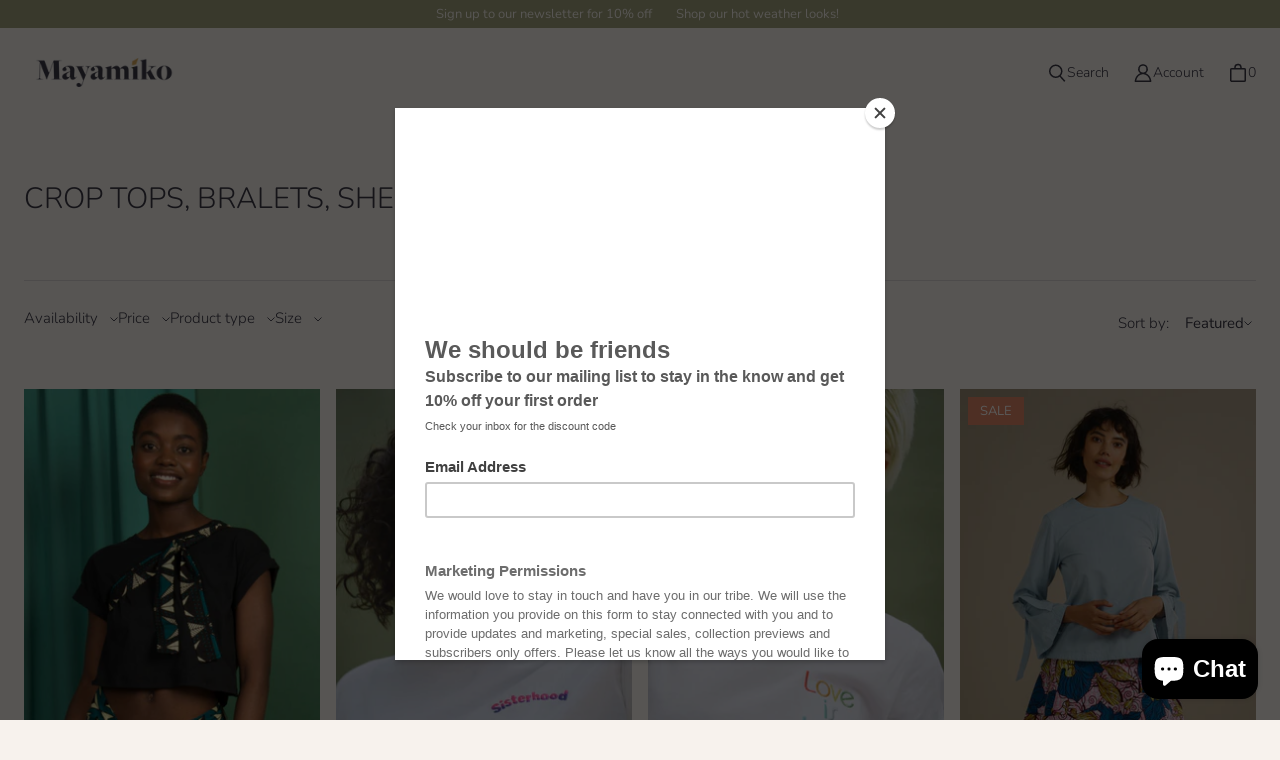

--- FILE ---
content_type: text/html; charset=utf-8
request_url: https://mayamiko.com/collections/crop-tops-bralets
body_size: 53891
content:
<!DOCTYPE html>
<html class="no-js no-touch" lang="en">

<head>
<!-- "snippets/limespot.liquid" was not rendered, the associated app was uninstalled -->
  <meta charset="utf-8">
  <meta name="viewport" content="width=device-width,initial-scale=1">
  <meta name="theme-color" content="">
  <link rel="canonical" href="https://mayamiko.com/collections/crop-tops-bralets">
  <link rel="preconnect" href="https://cdn.shopify.com" crossorigin>

  
    <link rel="preconnect" href="https://fonts.shopifycdn.com" crossorigin>
  

  <link rel="preload" href="//mayamiko.com/cdn/shop/t/50/assets/core.css?v=3547980050997481241763992842" as="style" crossorigin>
  <link rel="preload" href="//mayamiko.com/cdn/shop/t/50/assets/components.css?v=122210648782052171541763992843" as="style" crossorigin>

  
    <meta name="description" content="Exclusive crop tops, bralets, shell tops, cropped kimono t shirt and co-ord print tops for women." />
  

  <title>Mayamiko | Crop Tops, Bralets, Co-ord Tops for Women</title>

  
  

  
    <link rel="shortcut icon" href="//mayamiko.com/cdn/shop/files/Mayamiko_Favicon_Transparent-background-01_32x32.png?v=1614333860" type="image/png">
  

  
  
  
  
  
  
  
  
  <meta property="og:site_name" content="Mayamiko">
  <meta property="og:url" content="https://mayamiko.com/collections/crop-tops-bralets">
  <meta property="og:title" content="Mayamiko | Crop Tops, Bralets, Co-ord Tops for Women">
  <meta property="og:type" content="website">
  <meta property="og:description" content="Exclusive crop tops, bralets, shell tops, cropped kimono t shirt and co-ord print tops for women.">
  
  
  
  
      
      
      
  
      
      
      <meta
        property="og:image"
        content="https://mayamiko.com/cdn/shop/files/Mayamiko-logo_website-01-01-01_1204x630.png?v=1614333863"
      />
      <meta
        property="og:image:secure_url"
        content="https://mayamiko.com/cdn/shop/files/Mayamiko-logo_website-01-01-01_1204x630.png?v=1614333863"
      />
      <meta property="og:image:width" content="1204" />
      <meta property="og:image:height" content="630" />
      
      
      <meta property="og:image:alt" content="Mayamiko - Sustainably made fair trade fashion" />
    
  
  
  
  
  
  
  
  
  
  
    <meta name="twitter:site" content="@Mayamiko_">
  
  
  
  
  
  <meta name="twitter:title" content="Mayamiko | Crop Tops, Bralets, Co-ord Tops for Women">
  <meta name="twitter:description" content="Exclusive crop tops, bralets, shell tops, cropped kimono t shirt and co-ord print tops for women.">
  
  
      
      
      
        
        
        <meta name="twitter:card" content="summary_large_image">
      
      
      <meta
        property="twitter:image"
        content="https://mayamiko.com/cdn/shop/files/Mayamiko-logo_website-01-01-01_1200x600_crop_center.png?v=1614333863"
      />
      <meta property="twitter:image:width" content="1200" />
      <meta property="twitter:image:height" content="600" />
      
      
      <meta property="twitter:image:alt" content="Mayamiko - Sustainably made fair trade fashion" />
    
  
  

  
<script src="//mayamiko.com/cdn/shop/t/50/assets/core.js?v=117896079245689870671668095578" defer></script>
  <script src="//mayamiko.com/cdn/shop/t/50/assets/components.js?v=61381331855332221071668095577" defer></script>

  <script>window.performance && window.performance.mark && window.performance.mark('shopify.content_for_header.start');</script><meta name="google-site-verification" content="LxaJgf0DeJvQq1TSsZvD9ybUVm1mBEpeQIUZTv_5MPA">
<meta name="facebook-domain-verification" content="qc6fpazab4jnbm0rj7z1b9susww1j1">
<meta name="facebook-domain-verification" content="peuv5127c0tyteigonh4lphs9d1zsd">
<meta name="facebook-domain-verification" content="cosddiawdxceaomjmciv4yzqfuxnvy">
<meta id="shopify-digital-wallet" name="shopify-digital-wallet" content="/2168450/digital_wallets/dialog">
<meta name="shopify-checkout-api-token" content="0726958dbdf783d535ac4ebcf0b29cf1">
<meta id="in-context-paypal-metadata" data-shop-id="2168450" data-venmo-supported="false" data-environment="production" data-locale="en_US" data-paypal-v4="true" data-currency="GBP">
<link rel="alternate" type="application/atom+xml" title="Feed" href="/collections/crop-tops-bralets.atom" />
<link rel="alternate" type="application/json+oembed" href="https://mayamiko.com/collections/crop-tops-bralets.oembed">
<script async="async" src="/checkouts/internal/preloads.js?locale=en-GB"></script>
<link rel="preconnect" href="https://shop.app" crossorigin="anonymous">
<script async="async" src="https://shop.app/checkouts/internal/preloads.js?locale=en-GB&shop_id=2168450" crossorigin="anonymous"></script>
<script id="apple-pay-shop-capabilities" type="application/json">{"shopId":2168450,"countryCode":"GB","currencyCode":"GBP","merchantCapabilities":["supports3DS"],"merchantId":"gid:\/\/shopify\/Shop\/2168450","merchantName":"Mayamiko","requiredBillingContactFields":["postalAddress","email"],"requiredShippingContactFields":["postalAddress","email"],"shippingType":"shipping","supportedNetworks":["visa","maestro","masterCard","amex","discover","elo"],"total":{"type":"pending","label":"Mayamiko","amount":"1.00"},"shopifyPaymentsEnabled":true,"supportsSubscriptions":true}</script>
<script id="shopify-features" type="application/json">{"accessToken":"0726958dbdf783d535ac4ebcf0b29cf1","betas":["rich-media-storefront-analytics"],"domain":"mayamiko.com","predictiveSearch":true,"shopId":2168450,"locale":"en"}</script>
<script>var Shopify = Shopify || {};
Shopify.shop = "mayamiko-designed.myshopify.com";
Shopify.locale = "en";
Shopify.currency = {"active":"GBP","rate":"1.0"};
Shopify.country = "GB";
Shopify.theme = {"name":"Tailor","id":121976094807,"schema_name":"Tailor","schema_version":"1.6.0","theme_store_id":1457,"role":"main"};
Shopify.theme.handle = "null";
Shopify.theme.style = {"id":null,"handle":null};
Shopify.cdnHost = "mayamiko.com/cdn";
Shopify.routes = Shopify.routes || {};
Shopify.routes.root = "/";</script>
<script type="module">!function(o){(o.Shopify=o.Shopify||{}).modules=!0}(window);</script>
<script>!function(o){function n(){var o=[];function n(){o.push(Array.prototype.slice.apply(arguments))}return n.q=o,n}var t=o.Shopify=o.Shopify||{};t.loadFeatures=n(),t.autoloadFeatures=n()}(window);</script>
<script>
  window.ShopifyPay = window.ShopifyPay || {};
  window.ShopifyPay.apiHost = "shop.app\/pay";
  window.ShopifyPay.redirectState = null;
</script>
<script id="shop-js-analytics" type="application/json">{"pageType":"collection"}</script>
<script defer="defer" async type="module" src="//mayamiko.com/cdn/shopifycloud/shop-js/modules/v2/client.init-shop-cart-sync_BN7fPSNr.en.esm.js"></script>
<script defer="defer" async type="module" src="//mayamiko.com/cdn/shopifycloud/shop-js/modules/v2/chunk.common_Cbph3Kss.esm.js"></script>
<script defer="defer" async type="module" src="//mayamiko.com/cdn/shopifycloud/shop-js/modules/v2/chunk.modal_DKumMAJ1.esm.js"></script>
<script type="module">
  await import("//mayamiko.com/cdn/shopifycloud/shop-js/modules/v2/client.init-shop-cart-sync_BN7fPSNr.en.esm.js");
await import("//mayamiko.com/cdn/shopifycloud/shop-js/modules/v2/chunk.common_Cbph3Kss.esm.js");
await import("//mayamiko.com/cdn/shopifycloud/shop-js/modules/v2/chunk.modal_DKumMAJ1.esm.js");

  window.Shopify.SignInWithShop?.initShopCartSync?.({"fedCMEnabled":true,"windoidEnabled":true});

</script>
<script>
  window.Shopify = window.Shopify || {};
  if (!window.Shopify.featureAssets) window.Shopify.featureAssets = {};
  window.Shopify.featureAssets['shop-js'] = {"shop-cart-sync":["modules/v2/client.shop-cart-sync_CJVUk8Jm.en.esm.js","modules/v2/chunk.common_Cbph3Kss.esm.js","modules/v2/chunk.modal_DKumMAJ1.esm.js"],"init-fed-cm":["modules/v2/client.init-fed-cm_7Fvt41F4.en.esm.js","modules/v2/chunk.common_Cbph3Kss.esm.js","modules/v2/chunk.modal_DKumMAJ1.esm.js"],"init-shop-email-lookup-coordinator":["modules/v2/client.init-shop-email-lookup-coordinator_Cc088_bR.en.esm.js","modules/v2/chunk.common_Cbph3Kss.esm.js","modules/v2/chunk.modal_DKumMAJ1.esm.js"],"init-windoid":["modules/v2/client.init-windoid_hPopwJRj.en.esm.js","modules/v2/chunk.common_Cbph3Kss.esm.js","modules/v2/chunk.modal_DKumMAJ1.esm.js"],"shop-button":["modules/v2/client.shop-button_B0jaPSNF.en.esm.js","modules/v2/chunk.common_Cbph3Kss.esm.js","modules/v2/chunk.modal_DKumMAJ1.esm.js"],"shop-cash-offers":["modules/v2/client.shop-cash-offers_DPIskqss.en.esm.js","modules/v2/chunk.common_Cbph3Kss.esm.js","modules/v2/chunk.modal_DKumMAJ1.esm.js"],"shop-toast-manager":["modules/v2/client.shop-toast-manager_CK7RT69O.en.esm.js","modules/v2/chunk.common_Cbph3Kss.esm.js","modules/v2/chunk.modal_DKumMAJ1.esm.js"],"init-shop-cart-sync":["modules/v2/client.init-shop-cart-sync_BN7fPSNr.en.esm.js","modules/v2/chunk.common_Cbph3Kss.esm.js","modules/v2/chunk.modal_DKumMAJ1.esm.js"],"init-customer-accounts-sign-up":["modules/v2/client.init-customer-accounts-sign-up_CfPf4CXf.en.esm.js","modules/v2/client.shop-login-button_DeIztwXF.en.esm.js","modules/v2/chunk.common_Cbph3Kss.esm.js","modules/v2/chunk.modal_DKumMAJ1.esm.js"],"pay-button":["modules/v2/client.pay-button_CgIwFSYN.en.esm.js","modules/v2/chunk.common_Cbph3Kss.esm.js","modules/v2/chunk.modal_DKumMAJ1.esm.js"],"init-customer-accounts":["modules/v2/client.init-customer-accounts_DQ3x16JI.en.esm.js","modules/v2/client.shop-login-button_DeIztwXF.en.esm.js","modules/v2/chunk.common_Cbph3Kss.esm.js","modules/v2/chunk.modal_DKumMAJ1.esm.js"],"avatar":["modules/v2/client.avatar_BTnouDA3.en.esm.js"],"init-shop-for-new-customer-accounts":["modules/v2/client.init-shop-for-new-customer-accounts_CsZy_esa.en.esm.js","modules/v2/client.shop-login-button_DeIztwXF.en.esm.js","modules/v2/chunk.common_Cbph3Kss.esm.js","modules/v2/chunk.modal_DKumMAJ1.esm.js"],"shop-follow-button":["modules/v2/client.shop-follow-button_BRMJjgGd.en.esm.js","modules/v2/chunk.common_Cbph3Kss.esm.js","modules/v2/chunk.modal_DKumMAJ1.esm.js"],"checkout-modal":["modules/v2/client.checkout-modal_B9Drz_yf.en.esm.js","modules/v2/chunk.common_Cbph3Kss.esm.js","modules/v2/chunk.modal_DKumMAJ1.esm.js"],"shop-login-button":["modules/v2/client.shop-login-button_DeIztwXF.en.esm.js","modules/v2/chunk.common_Cbph3Kss.esm.js","modules/v2/chunk.modal_DKumMAJ1.esm.js"],"lead-capture":["modules/v2/client.lead-capture_DXYzFM3R.en.esm.js","modules/v2/chunk.common_Cbph3Kss.esm.js","modules/v2/chunk.modal_DKumMAJ1.esm.js"],"shop-login":["modules/v2/client.shop-login_CA5pJqmO.en.esm.js","modules/v2/chunk.common_Cbph3Kss.esm.js","modules/v2/chunk.modal_DKumMAJ1.esm.js"],"payment-terms":["modules/v2/client.payment-terms_BxzfvcZJ.en.esm.js","modules/v2/chunk.common_Cbph3Kss.esm.js","modules/v2/chunk.modal_DKumMAJ1.esm.js"]};
</script>
<script>(function() {
  var isLoaded = false;
  function asyncLoad() {
    if (isLoaded) return;
    isLoaded = true;
    var urls = ["https:\/\/chimpstatic.com\/mcjs-connected\/js\/users\/f5fd4bbddbf03a5552afd51e2\/827ce96f03d1656dfda6500ba.js?shop=mayamiko-designed.myshopify.com","\/\/swymv3free-01.azureedge.net\/code\/swym-shopify.js?shop=mayamiko-designed.myshopify.com","https:\/\/swymv3free-01.azureedge.net\/code\/swym-shopify.js?shop=mayamiko-designed.myshopify.com","\/\/cdn-redirector.glopal.com\/common\/js\/webinterpret-loader.js?shop=mayamiko-designed.myshopify.com","https:\/\/cdn.hextom.com\/js\/freeshippingbar.js?shop=mayamiko-designed.myshopify.com"];
    for (var i = 0; i < urls.length; i++) {
      var s = document.createElement('script');
      s.type = 'text/javascript';
      s.async = true;
      s.src = urls[i];
      var x = document.getElementsByTagName('script')[0];
      x.parentNode.insertBefore(s, x);
    }
  };
  if(window.attachEvent) {
    window.attachEvent('onload', asyncLoad);
  } else {
    window.addEventListener('load', asyncLoad, false);
  }
})();</script>
<script id="__st">var __st={"a":2168450,"offset":0,"reqid":"97b99310-5696-4521-976e-bb0790f1530d-1769919474","pageurl":"mayamiko.com\/collections\/crop-tops-bralets","u":"59b1d7d109f9","p":"collection","rtyp":"collection","rid":31870460};</script>
<script>window.ShopifyPaypalV4VisibilityTracking = true;</script>
<script id="captcha-bootstrap">!function(){'use strict';const t='contact',e='account',n='new_comment',o=[[t,t],['blogs',n],['comments',n],[t,'customer']],c=[[e,'customer_login'],[e,'guest_login'],[e,'recover_customer_password'],[e,'create_customer']],r=t=>t.map((([t,e])=>`form[action*='/${t}']:not([data-nocaptcha='true']) input[name='form_type'][value='${e}']`)).join(','),a=t=>()=>t?[...document.querySelectorAll(t)].map((t=>t.form)):[];function s(){const t=[...o],e=r(t);return a(e)}const i='password',u='form_key',d=['recaptcha-v3-token','g-recaptcha-response','h-captcha-response',i],f=()=>{try{return window.sessionStorage}catch{return}},m='__shopify_v',_=t=>t.elements[u];function p(t,e,n=!1){try{const o=window.sessionStorage,c=JSON.parse(o.getItem(e)),{data:r}=function(t){const{data:e,action:n}=t;return t[m]||n?{data:e,action:n}:{data:t,action:n}}(c);for(const[e,n]of Object.entries(r))t.elements[e]&&(t.elements[e].value=n);n&&o.removeItem(e)}catch(o){console.error('form repopulation failed',{error:o})}}const l='form_type',E='cptcha';function T(t){t.dataset[E]=!0}const w=window,h=w.document,L='Shopify',v='ce_forms',y='captcha';let A=!1;((t,e)=>{const n=(g='f06e6c50-85a8-45c8-87d0-21a2b65856fe',I='https://cdn.shopify.com/shopifycloud/storefront-forms-hcaptcha/ce_storefront_forms_captcha_hcaptcha.v1.5.2.iife.js',D={infoText:'Protected by hCaptcha',privacyText:'Privacy',termsText:'Terms'},(t,e,n)=>{const o=w[L][v],c=o.bindForm;if(c)return c(t,g,e,D).then(n);var r;o.q.push([[t,g,e,D],n]),r=I,A||(h.body.append(Object.assign(h.createElement('script'),{id:'captcha-provider',async:!0,src:r})),A=!0)});var g,I,D;w[L]=w[L]||{},w[L][v]=w[L][v]||{},w[L][v].q=[],w[L][y]=w[L][y]||{},w[L][y].protect=function(t,e){n(t,void 0,e),T(t)},Object.freeze(w[L][y]),function(t,e,n,w,h,L){const[v,y,A,g]=function(t,e,n){const i=e?o:[],u=t?c:[],d=[...i,...u],f=r(d),m=r(i),_=r(d.filter((([t,e])=>n.includes(e))));return[a(f),a(m),a(_),s()]}(w,h,L),I=t=>{const e=t.target;return e instanceof HTMLFormElement?e:e&&e.form},D=t=>v().includes(t);t.addEventListener('submit',(t=>{const e=I(t);if(!e)return;const n=D(e)&&!e.dataset.hcaptchaBound&&!e.dataset.recaptchaBound,o=_(e),c=g().includes(e)&&(!o||!o.value);(n||c)&&t.preventDefault(),c&&!n&&(function(t){try{if(!f())return;!function(t){const e=f();if(!e)return;const n=_(t);if(!n)return;const o=n.value;o&&e.removeItem(o)}(t);const e=Array.from(Array(32),(()=>Math.random().toString(36)[2])).join('');!function(t,e){_(t)||t.append(Object.assign(document.createElement('input'),{type:'hidden',name:u})),t.elements[u].value=e}(t,e),function(t,e){const n=f();if(!n)return;const o=[...t.querySelectorAll(`input[type='${i}']`)].map((({name:t})=>t)),c=[...d,...o],r={};for(const[a,s]of new FormData(t).entries())c.includes(a)||(r[a]=s);n.setItem(e,JSON.stringify({[m]:1,action:t.action,data:r}))}(t,e)}catch(e){console.error('failed to persist form',e)}}(e),e.submit())}));const S=(t,e)=>{t&&!t.dataset[E]&&(n(t,e.some((e=>e===t))),T(t))};for(const o of['focusin','change'])t.addEventListener(o,(t=>{const e=I(t);D(e)&&S(e,y())}));const B=e.get('form_key'),M=e.get(l),P=B&&M;t.addEventListener('DOMContentLoaded',(()=>{const t=y();if(P)for(const e of t)e.elements[l].value===M&&p(e,B);[...new Set([...A(),...v().filter((t=>'true'===t.dataset.shopifyCaptcha))])].forEach((e=>S(e,t)))}))}(h,new URLSearchParams(w.location.search),n,t,e,['guest_login'])})(!0,!0)}();</script>
<script integrity="sha256-4kQ18oKyAcykRKYeNunJcIwy7WH5gtpwJnB7kiuLZ1E=" data-source-attribution="shopify.loadfeatures" defer="defer" src="//mayamiko.com/cdn/shopifycloud/storefront/assets/storefront/load_feature-a0a9edcb.js" crossorigin="anonymous"></script>
<script crossorigin="anonymous" defer="defer" src="//mayamiko.com/cdn/shopifycloud/storefront/assets/shopify_pay/storefront-65b4c6d7.js?v=20250812"></script>
<script data-source-attribution="shopify.dynamic_checkout.dynamic.init">var Shopify=Shopify||{};Shopify.PaymentButton=Shopify.PaymentButton||{isStorefrontPortableWallets:!0,init:function(){window.Shopify.PaymentButton.init=function(){};var t=document.createElement("script");t.src="https://mayamiko.com/cdn/shopifycloud/portable-wallets/latest/portable-wallets.en.js",t.type="module",document.head.appendChild(t)}};
</script>
<script data-source-attribution="shopify.dynamic_checkout.buyer_consent">
  function portableWalletsHideBuyerConsent(e){var t=document.getElementById("shopify-buyer-consent"),n=document.getElementById("shopify-subscription-policy-button");t&&n&&(t.classList.add("hidden"),t.setAttribute("aria-hidden","true"),n.removeEventListener("click",e))}function portableWalletsShowBuyerConsent(e){var t=document.getElementById("shopify-buyer-consent"),n=document.getElementById("shopify-subscription-policy-button");t&&n&&(t.classList.remove("hidden"),t.removeAttribute("aria-hidden"),n.addEventListener("click",e))}window.Shopify?.PaymentButton&&(window.Shopify.PaymentButton.hideBuyerConsent=portableWalletsHideBuyerConsent,window.Shopify.PaymentButton.showBuyerConsent=portableWalletsShowBuyerConsent);
</script>
<script data-source-attribution="shopify.dynamic_checkout.cart.bootstrap">document.addEventListener("DOMContentLoaded",(function(){function t(){return document.querySelector("shopify-accelerated-checkout-cart, shopify-accelerated-checkout")}if(t())Shopify.PaymentButton.init();else{new MutationObserver((function(e,n){t()&&(Shopify.PaymentButton.init(),n.disconnect())})).observe(document.body,{childList:!0,subtree:!0})}}));
</script>
<link id="shopify-accelerated-checkout-styles" rel="stylesheet" media="screen" href="https://mayamiko.com/cdn/shopifycloud/portable-wallets/latest/accelerated-checkout-backwards-compat.css" crossorigin="anonymous">
<style id="shopify-accelerated-checkout-cart">
        #shopify-buyer-consent {
  margin-top: 1em;
  display: inline-block;
  width: 100%;
}

#shopify-buyer-consent.hidden {
  display: none;
}

#shopify-subscription-policy-button {
  background: none;
  border: none;
  padding: 0;
  text-decoration: underline;
  font-size: inherit;
  cursor: pointer;
}

#shopify-subscription-policy-button::before {
  box-shadow: none;
}

      </style>

<script>window.performance && window.performance.mark && window.performance.mark('shopify.content_for_header.end');</script>

  
  <script>
    window.PXUTheme = window.PXUTheme || {};
  
    window.PXUTheme.money_format = "£{{amount}}";
  
    window.PXUTheme.context = {
      shop: {
        id: 2168450,
      },
      
      
      
      "cart": {"note":null,"attributes":{},"original_total_price":0,"total_price":0,"total_discount":0,"total_weight":0.0,"item_count":0,"items":[],"requires_shipping":false,"currency":"GBP","items_subtotal_price":0,"cart_level_discount_applications":[],"checkout_charge_amount":0},
      "collection": {"id":31870460,"handle":"crop-tops-bralets","updated_at":"2025-12-02T12:00:17+00:00","published_at":"2015-04-23T10:13:00+01:00","sort_order":"manual","template_suffix":null,"published_scope":"global","title":"Crop Tops, Bralets, Shell Tops","body_html":""},
      
      "collections": [{"id":27966210076,"handle":"check-this-out","updated_at":"2025-07-07T21:24:08+01:00","published_at":"2018-01-03T08:03:17+00:00","sort_order":"manual","template_suffix":"","published_scope":"global","title":"'Check' this out","body_html":""},{"id":5756747804,"handle":"70s-gold","updated_at":"2025-07-07T21:24:07+01:00","published_at":"2017-09-27T21:04:33+01:00","sort_order":"best-selling","template_suffix":"","published_scope":"global","title":"70's Gold","body_html":""},{"id":29134268,"handle":"accessories","title":"Accessories","updated_at":"2025-12-15T12:00:21+00:00","body_html":"","published_at":"2015-02-01T16:23:00+00:00","sort_order":"created-desc","template_suffix":null,"disjunctive":true,"rules":[{"column":"title","relation":"contains","condition":"collar"},{"column":"title","relation":"contains","condition":"bag"},{"column":"title","relation":"contains","condition":"backpack"},{"column":"title","relation":"contains","condition":"grabbag"},{"column":"title","relation":"contains","condition":"wrist-bag"},{"column":"title","relation":"contains","condition":"pencil case"},{"column":"title","relation":"contains","condition":"coin purse"}],"published_scope":"global","image":{"created_at":"2015-02-20T18:11:10+00:00","alt":null,"width":1600,"height":1600,"src":"\/\/mayamiko.com\/cdn\/shop\/collections\/12_copy.jpg?v=1424455870"}},{"id":33115766871,"handle":"alongosi-collection","updated_at":"2025-07-07T21:24:09+01:00","published_at":"2018-04-16T13:04:59+01:00","sort_order":"manual","template_suffix":"","published_scope":"global","title":"Alongosi Collection","body_html":""},{"id":265292218455,"handle":"animal-mesh-print","updated_at":"2025-07-07T21:24:11+01:00","published_at":"2022-05-11T10:44:37+01:00","sort_order":"best-selling","template_suffix":"","published_scope":"global","title":"Animal Mesh Print Collection","body_html":""},{"id":261179932759,"handle":"archive-sale","updated_at":"2025-07-07T21:24:11+01:00","published_at":"2021-06-23T12:43:39+01:00","sort_order":"manual","template_suffix":"","published_scope":"global","title":"Archive Sale","body_html":"\u003cp\u003eLast chance to shop the final pieces in our unique, not-to-restock fabrics. Includes one-offs, pieces with small fabric imperfections, and sample sale. \u003c\/p\u003e\n\u003cp\u003eAll sales are final, T\u0026amp;Cs apply. \u003cspan style=\"text-decoration: underline;\"\u003eNo refunds, only store credits.\u003c\/span\u003e\u003c\/p\u003e"},{"id":260746248279,"handle":"article22-landmine-reclaimed-jewellery-with-silver","updated_at":"2025-07-07T21:24:11+01:00","published_at":"2021-04-12T20:15:54+01:00","sort_order":"manual","template_suffix":"","published_scope":"global","title":"Article22 Landmine Reclaimed Jewellery with Silver","body_html":""},{"id":162007482455,"handle":"artisan-jewellery-from-malawi","updated_at":"2025-07-07T21:24:11+01:00","published_at":"2020-10-25T20:41:09+00:00","sort_order":"best-selling","template_suffix":"","published_scope":"global","title":"Artisan Jewellery from Malawi","body_html":"\u003cmeta charset=\"utf-8\"\u003e\u003cmeta charset=\"utf-8\"\u003e\u003cspan data-mce-fragment=\"1\"\u003eWe have partnered with social enterprise YEWO to bring you beautiful, responsibly made jewellery from northern Malawi. Hand-crafted by artisans in Northern Malawi, these unique pieces create positive impact in the local community, and are perfect to complete your look.\u003c\/span\u003e\u003cbr\u003e"},{"id":266363699287,"handle":"as-seen-on-meghan-markle-dalitso-dress","updated_at":"2025-12-11T12:00:21+00:00","published_at":"2022-07-21T10:16:28+01:00","sort_order":"best-selling","template_suffix":"","published_scope":"global","title":"As seen on Meghan Markle - Dalitso Dress","body_html":"Shop the iconic Dalitso dress, as seen on Meghan Markle during the Royal Africa Tour, in new prints and extended size range."},{"id":432425105,"handle":"back-in-stock-maluwa","updated_at":"2025-07-07T21:24:07+01:00","published_at":"2017-07-03T18:32:36+01:00","sort_order":"manual","template_suffix":"","published_scope":"global","title":"Back in stock Maluwa","body_html":""},{"id":188678084,"handle":"backless-and-open-back-collection","title":"Backless and Open Back Collection","updated_at":"2025-07-07T21:24:06+01:00","body_html":"","published_at":"2016-07-18T16:28:00+01:00","sort_order":"manual","template_suffix":null,"disjunctive":true,"rules":[{"column":"title","relation":"contains","condition":"Enala"},{"column":"title","relation":"contains","condition":"Grace"},{"column":"title","relation":"contains","condition":"Jane"}],"published_scope":"global"},{"id":18117153,"handle":"bags","updated_at":"2025-12-02T12:00:17+00:00","published_at":"2014-03-14T15:54:00+00:00","sort_order":"manual","template_suffix":"","published_scope":"global","title":"Bags, sleeves \u0026 tech","body_html":"","image":{"created_at":"2015-04-23T10:27:05+01:00","alt":null,"width":870,"height":1262,"src":"\/\/mayamiko.com\/cdn\/shop\/collections\/18.jpg?v=1429781225"}},{"id":429813969,"handle":"bardot-collection","updated_at":"2025-07-07T21:24:07+01:00","published_at":"2017-06-08T21:15:50+01:00","sort_order":"manual","template_suffix":"","published_scope":"global","title":"Bardot collection","body_html":""},{"id":28627672,"handle":"batik-hand-dye","title":"Batik \u0026 Hand Dye","updated_at":"2025-07-07T21:24:05+01:00","body_html":"\u003cp\u003e \u003c\/p\u003e","published_at":"2015-01-16T21:51:00+00:00","sort_order":"manual","template_suffix":null,"disjunctive":true,"rules":[{"column":"tag","relation":"equals","condition":"batik"},{"column":"title","relation":"equals","condition":"dye"},{"column":"title","relation":"equals","condition":"dyed"}],"published_scope":"global","image":{"created_at":"2015-01-16T21:59:12+00:00","alt":null,"width":870,"height":1262,"src":"\/\/mayamiko.com\/cdn\/shop\/collections\/14.jpg?v=1421445552"}},{"id":363574472,"handle":"beat-the-heat-fashion-for-hot-days","updated_at":"2025-07-07T21:24:06+01:00","published_at":"2016-08-23T10:29:00+01:00","sort_order":"manual","template_suffix":null,"published_scope":"global","title":"Beat the Heat - Fashion for Hot Days","body_html":""},{"id":29909712924,"handle":"birmingham-collab","updated_at":"2025-07-07T21:24:09+01:00","published_at":"2018-03-02T08:03:17+00:00","sort_order":"manual","template_suffix":"","published_scope":"global","title":"Birmingham collab","body_html":""},{"id":21288124444,"handle":"black-and-gold","updated_at":"2025-07-07T21:24:08+01:00","published_at":"2017-12-08T12:03:55+00:00","sort_order":"manual","template_suffix":"","published_scope":"global","title":"Black and gold","body_html":""},{"id":260540072023,"handle":"black-diamonds-print","updated_at":"2025-12-02T12:00:17+00:00","published_at":"2021-03-11T11:44:54+00:00","sort_order":"manual","template_suffix":"","published_scope":"global","title":"Black Diamonds Print","body_html":""},{"id":429583249,"handle":"blue-flower-set","updated_at":"2025-07-07T21:24:07+01:00","published_at":"2017-06-06T11:08:32+01:00","sort_order":"manual","template_suffix":"","published_scope":"global","title":"blue flower set","body_html":""},{"id":260540203095,"handle":"blue-foliage-print","updated_at":"2025-07-07T21:24:11+01:00","published_at":"2021-03-11T11:57:23+00:00","sort_order":"best-selling","template_suffix":"","published_scope":"global","title":"Blue Foliage Print","body_html":""},{"id":260997021783,"handle":"blue-reptilian","updated_at":"2025-07-07T21:24:11+01:00","published_at":"2021-05-22T09:26:36+01:00","sort_order":"manual","template_suffix":"","published_scope":"global","title":"Blue Reptilian","body_html":""},{"id":10517938204,"handle":"booteek-collective","updated_at":"2025-07-07T21:24:07+01:00","published_at":"2017-10-18T13:24:42+01:00","sort_order":"best-selling","template_suffix":"","published_scope":"global","title":"Booteek Collective","body_html":""},{"id":160964575319,"handle":"botanical-dyed-collection","updated_at":"2025-12-02T12:00:17+00:00","published_at":"2020-08-02T22:15:55+01:00","sort_order":"manual","template_suffix":"","published_scope":"global","title":"Botanical Hand Dyed Collection","body_html":"\u003cp\u003eThe Botanical Collection is born from a partnership between Mayamiko and Amma, to support women empowerment in Sri Lanka. Brought together by the same ethos and passion, we have joined forces to bring you an exclusive range, hand made and plant-dyed especially for you.\u003c\/p\u003e\n\u003cp\u003eThese beautiful handwoven products are created for Mayamiko by our women empowerment partner workshop Amma in the highlands of Sri Lanka, where a team of mother makers harness the power of food waste, fallen leaves and ayurvedic plants to make natural colour to yarn dye these stunning pieces.\u003c\/p\u003e\n\u003cp\u003eEach product is hand woven and hand dyed with love, nature made and truly unique. And provides safe, creative and dignified employment to mothers living in the tea estates of the region. \u003c\/p\u003e","image":{"created_at":"2022-07-04T15:16:43+01:00","alt":null,"width":1600,"height":1000,"src":"\/\/mayamiko.com\/cdn\/shop\/collections\/4.jpg?v=1656944204"}},{"id":33350484055,"handle":"bow-print","updated_at":"2025-07-07T21:24:09+01:00","published_at":"2018-05-18T16:50:19+01:00","sort_order":"manual","template_suffix":"","published_scope":"global","title":"Bow print","body_html":""},{"id":265299296343,"handle":"bubble-tea-print","updated_at":"2025-07-07T21:24:12+01:00","published_at":"2022-05-11T17:41:01+01:00","sort_order":"best-selling","template_suffix":"","published_scope":"global","title":"Bubble Tea Print","body_html":""},{"id":432424785,"handle":"chaira-and-hope-for-email","updated_at":"2025-07-07T21:24:07+01:00","published_at":"2017-07-03T18:25:46+01:00","sort_order":"best-selling","template_suffix":"","published_scope":"global","title":"chaira and hope for email","body_html":""},{"id":12906364956,"handle":"champagne-gold","updated_at":"2025-07-07T21:24:08+01:00","published_at":"2017-11-03T14:26:16+00:00","sort_order":"best-selling","template_suffix":"","published_scope":"global","title":"Champagne gold","body_html":""},{"id":12906397724,"handle":"champagne-gold-1","updated_at":"2025-07-07T21:24:08+01:00","published_at":"2017-11-03T14:26:16+00:00","sort_order":"manual","template_suffix":"","published_scope":"global","title":"Champagne gold","body_html":""},{"id":428898705,"handle":"co-ords","updated_at":"2025-07-07T21:24:07+01:00","published_at":"2017-05-30T18:19:35+01:00","sort_order":"manual","template_suffix":"","published_scope":"global","title":"co-ords","body_html":""},{"id":29576953884,"handle":"colour-pop-shop","updated_at":"2025-07-07T21:24:08+01:00","published_at":"2018-02-16T13:30:12+00:00","sort_order":"manual","template_suffix":"","published_scope":"global","title":"COLOUR POP SHOP","body_html":""},{"id":31870460,"handle":"crop-tops-bralets","updated_at":"2025-12-02T12:00:17+00:00","published_at":"2015-04-23T10:13:00+01:00","sort_order":"manual","template_suffix":null,"published_scope":"global","title":"Crop Tops, Bralets, Shell Tops","body_html":""},{"id":18118049,"handle":"cushion-covers","updated_at":"2025-07-07T21:24:05+01:00","published_at":"2014-03-14T16:05:00+00:00","sort_order":"manual","template_suffix":null,"published_scope":"global","title":"Cushion Covers","body_html":""},{"id":434739089,"handle":"date-night","updated_at":"2025-07-07T21:24:07+01:00","published_at":"2017-07-28T17:10:51+01:00","sort_order":"manual","template_suffix":"","published_scope":"global","title":"Date night","body_html":""},{"id":436723857,"handle":"day-dresses","updated_at":"2025-07-07T21:24:07+01:00","published_at":"2017-08-20T09:27:54+01:00","sort_order":"manual","template_suffix":"","published_scope":"global","title":"day dresses","body_html":""},{"id":268158206039,"handle":"dine-and-entertain","updated_at":"2025-12-15T12:00:21+00:00","published_at":"2022-11-09T21:22:57+00:00","sort_order":"best-selling","template_suffix":"","published_scope":"global","title":"Dine and Entertain","body_html":""},{"id":33350418519,"handle":"dotty-bubbles","updated_at":"2025-07-07T21:24:09+01:00","published_at":"2018-05-18T16:43:55+01:00","sort_order":"best-selling","template_suffix":"","published_scope":"global","title":"Dotty bubbles","body_html":""},{"id":16882637,"handle":"dresses","updated_at":"2026-01-05T12:00:18+00:00","published_at":"2014-04-11T15:00:00+01:00","sort_order":"manual","template_suffix":"","published_scope":"global","title":"Dresses","body_html":""},{"id":33566326871,"handle":"enchanted-garden","updated_at":"2025-07-07T21:24:09+01:00","published_at":"2018-06-07T15:23:41+01:00","sort_order":"best-selling","template_suffix":"","published_scope":"global","title":"Enchanted Garden","body_html":""},{"id":158862704727,"handle":"fabric-face-masks","updated_at":"2025-07-07T21:24:10+01:00","published_at":"2020-10-21T08:19:31+01:00","sort_order":"manual","template_suffix":"","published_scope":"global","title":"Fabric Face Masks","body_html":"\u003cmeta charset=\"utf-8\"\u003e\u003cmeta charset=\"utf-8\"\u003e\n\u003cp\u003eStay joyful and colourful with our cotton face masks! \u003cbr\u003e\u003c\/p\u003e\n\u003cp\u003e\u003cspan style=\"color: #ff00ff;\"\u003eMulti Buy Offer \u003c\/span\u003e\u003c\/p\u003e\n\u003cul\u003e\n\u003cli\u003e\u003cspan style=\"color: #ff00ff;\"\u003eOne Mask - £10 \u003c\/span\u003e\u003c\/li\u003e\n\u003cli\u003e\u003cspan style=\"color: #ff00ff;\"\u003eAny Two Masks - £18 - Code '2MASKSDEAL' at checkout \u003c\/span\u003e\u003c\/li\u003e\n\u003cli\u003e\u003cspan style=\"color: #ff00ff;\"\u003eAny Three Masks - £27 - Code '3MASKSDEAL' at checkout plus get a FREE pouch worth £3 with your set, while stock lasts\u003c\/span\u003e\u003c\/li\u003e\n\u003cli\u003e\u003cspan style=\"color: #ff00ff;\"\u003eIf you need to buy wholesale, please contact us info@mayamiko.com\u003c\/span\u003e\u003c\/li\u003e\n\u003c\/ul\u003e\n\u003cp\u003eFor every mask you buy, we donate one to our community and charity partners through Mayamiko Trust. You can also \u003ca href=\"https:\/\/www.mayamiko.com\/collections\/fabric-face-masks\/products\/sponsor-a-face-mask-covid19-crisis-emergency\" title=\"Sponsor a Face Mask\" style=\"font-family: -apple-system, BlinkMacSystemFont, 'San Francisco', 'Segoe UI', Roboto, 'Helvetica Neue', sans-serif; font-size: 1.4em;\"\u003esponsor a mask\u003c\/a\u003e or \u003ca href=\"https:\/\/www.dropbox.com\/s\/d0i87dtu4ipk8cx\/Face%20Mask%20Tutorial%20%7C%20English.pdf?dl=0\" title=\"Downloadable Pattern Making Tutorial\" style=\"font-family: -apple-system, BlinkMacSystemFont, 'San Francisco', 'Segoe UI', Roboto, 'Helvetica Neue', sans-serif; font-size: 1.4em;\" target=\"_blank\"\u003edownload a pattern\u003c\/a\u003e to make your own! \u003cbr\u003e\u003c\/p\u003e\n\u003cp\u003eWe have \u003cstrong\u003etwo types\u003c\/strong\u003e of masks for sale, both allow for a filter to be inserted, the filter isn't included: \u003cbr\u003e\u003c\/p\u003e\n\u003cp\u003e\u003cmeta charset=\"utf-8\"\u003e1) A new model based on popular demand with \u003cstrong\u003eelastic around the ears\u003c\/strong\u003e. These new masks \u003cmeta charset=\"utf-8\"\u003eare clearly labelled as\u003cstrong data-mce-fragment=\"1\"\u003e 'with ear loops'. \u003c\/strong\u003eBased on feedback we have created two sizes, Regular and Large:\u003c\/p\u003e\n\u003cp\u003e\u003cstrong\u003eREGULAR:\u003c\/strong\u003e\u003c\/p\u003e\n\u003cp\u003eBottom Width: 20.5 cm\u003c\/p\u003e\n\u003cp\u003eHeight (highest point, nose to chin): 14\/14.5cm \u003c\/p\u003e\n\u003cp\u003eAcross the middle: 22\/22.5cm \u003c\/p\u003e\n\u003cp\u003eSide height: ca 9cm \u003c\/p\u003e\n\u003cp\u003e\u003cstrong\u003eLARGE\u003c\/strong\u003e\u003c\/p\u003e\n\u003cp\u003eBottom Width: 21\/21.5 cm\u003c\/p\u003e\n\u003cp\u003eHeight (highest point, nose to chin): 15.5cm \u003c\/p\u003e\n\u003cp\u003eAcross the middle: 24\/24.5cm \u003c\/p\u003e\n\u003cp\u003eSide height: ca 10cm \u003c\/p\u003e\n\u003cp\u003e2) Our original model measure roughly\u003cstrong\u003e 28cm x 15cm\u003c\/strong\u003e\u003cspan\u003e \u003c\/span\u003e(highest point - nose to chin) and the \u003cstrong\u003eelastic goes all the way around the head\u003c\/strong\u003e. This is a slightly smaller size as many of you told us you found the larger size a little too big. You have told us that this style works well for those who wear glasses!\u003c\/p\u003e\n\u003cp\u003e\u003cstrong\u003eWe are unable to accept returns or offer refunds on face masks for hygiene reasons: please check your size or feel free to email us ahead of ordering if you are unsure. We'll be delighted to help. \u003c\/strong\u003e\u003c\/p\u003e"},{"id":29189341212,"handle":"galentines-day","updated_at":"2025-12-02T12:00:17+00:00","published_at":"2018-02-02T17:41:11+00:00","sort_order":"created-desc","template_suffix":"","published_scope":"global","title":"Galentines day","body_html":""},{"id":33564950615,"handle":"gelato-season","updated_at":"2026-01-05T12:00:18+00:00","published_at":"2018-06-07T12:23:39+01:00","sort_order":"manual","template_suffix":"","published_scope":"global","title":"Gelato season","body_html":"Shop our sorbet hues, in delicious and super soft organic cotton and linen"},{"id":33454555223,"handle":"gift-cards-1","updated_at":"2025-07-07T21:24:09+01:00","published_at":"2018-05-31T10:41:55+01:00","sort_order":"manual","template_suffix":"","published_scope":"global","title":"Gift Cards","body_html":"","image":{"created_at":"2020-10-06T07:23:42+01:00","alt":null,"width":800,"height":534,"src":"\/\/mayamiko.com\/cdn\/shop\/collections\/Giftcard_Front.jpg?v=1601965423"}},{"id":268038013015,"handle":"gifts-under","updated_at":"2025-07-07T21:24:12+01:00","published_at":"2022-10-29T15:44:42+01:00","sort_order":"manual","template_suffix":"","published_scope":"global","title":"Gifts worth giving","body_html":""},{"id":265412411479,"handle":"go-matchy-matchy","updated_at":"2025-07-07T21:24:12+01:00","published_at":"2022-05-20T14:32:58+01:00","sort_order":"best-selling","template_suffix":"","published_scope":"global","title":"Go matchy-matchy","body_html":"","image":{"created_at":"2022-05-20T14:34:58+01:00","alt":null,"width":1600,"height":1600,"src":"\/\/mayamiko.com\/cdn\/shop\/collections\/Go_Matchy_Matchy.jpg?v=1653053698"}},{"id":161837060,"handle":"organza-and-sheer","title":"Go Sheer","updated_at":"2025-07-07T21:24:06+01:00","body_html":"","published_at":"2015-12-03T06:44:00+00:00","sort_order":"manual","template_suffix":null,"disjunctive":false,"rules":[{"column":"title","relation":"contains","condition":"organza"}],"published_scope":"global"},{"id":261128257623,"handle":"golden-leaf-print","updated_at":"2025-12-11T12:00:21+00:00","published_at":"2021-06-12T23:24:26+01:00","sort_order":"manual","template_suffix":"","published_scope":"global","title":"Golden Leaf Print","body_html":""},{"id":77913220,"handle":"hair-accessories","title":"Hair Accessories","updated_at":"2025-07-07T21:24:06+01:00","body_html":"","published_at":"2015-08-27T20:51:00+01:00","sort_order":"created-desc","template_suffix":null,"disjunctive":true,"rules":[{"column":"title","relation":"contains","condition":"scrunchie"},{"column":"title","relation":"contains","condition":"hair"}],"published_scope":"global"},{"id":34296135767,"handle":"hair","updated_at":"2025-07-07T21:24:10+01:00","published_at":"2018-06-24T11:12:35+01:00","sort_order":"manual","template_suffix":"","published_scope":"global","title":"Hair Accessories","body_html":""},{"id":33146765399,"handle":"heat-wave","updated_at":"2025-07-07T21:24:09+01:00","published_at":"2018-04-20T17:04:17+01:00","sort_order":"manual","template_suffix":"","published_scope":"global","title":"Heat wave","body_html":""},{"id":29376184348,"handle":"holiday-edit","updated_at":"2025-07-07T21:24:08+01:00","published_at":"2018-02-09T13:19:34+00:00","sort_order":"manual","template_suffix":"","published_scope":"global","title":"HOLIDAY EDIT","body_html":""},{"id":157443460,"handle":"home-and-gifts","updated_at":"2025-12-15T12:00:21+00:00","published_at":"2015-11-15T06:07:00+00:00","sort_order":"manual","template_suffix":null,"published_scope":"global","title":"Home and Gifts","body_html":""},{"id":20727955484,"handle":"home-comforts","updated_at":"2025-07-07T21:24:08+01:00","published_at":"2017-11-29T12:48:47+00:00","sort_order":"manual","template_suffix":"","published_scope":"global","title":"Home comforts","body_html":""},{"id":16884649,"handle":"jackets","updated_at":"2025-12-02T12:00:17+00:00","published_at":"2014-04-11T14:33:00+01:00","sort_order":"manual","template_suffix":null,"published_scope":"global","title":"Jackets","body_html":""},{"id":153669959767,"handle":"jewellery","updated_at":"2025-07-07T21:24:10+01:00","published_at":"2019-10-26T14:31:53+01:00","sort_order":"manual","template_suffix":"","published_scope":"global","title":"Jewellery","body_html":"","image":{"created_at":"2022-05-20T14:37:47+01:00","alt":null,"width":1600,"height":1600,"src":"\/\/mayamiko.com\/cdn\/shop\/collections\/Jewellery.jpg?v=1653053868"}},{"id":268130779223,"handle":"joyful-home","updated_at":"2025-12-15T12:00:21+00:00","published_at":"2022-11-06T23:59:38+00:00","sort_order":"manual","template_suffix":"","published_scope":"global","title":"Joyful Home","body_html":"\u003cp\u003eHome Decor offer \u003c\/p\u003e\n\u003cp\u003e\u003cspan\u003eSpend up to £50, get £5 off. Code GET5OFF\u003c\/span\u003e\u003cbr\u003e\u003cspan\u003eSpend over £50, get £15 off. Code GET15OFF\u003c\/span\u003e\u003cbr\u003e\u003cspan\u003eSpend over £100, get £25 off. Code GET25OFF\u003c\/span\u003e\u003cbr\u003e\u003cspan\u003eSpend over £150, get £35 off. Code GET35OFF\u003c\/span\u003e\u003c\/p\u003e"},{"id":25612857,"handle":"kimono-tees","updated_at":"2025-07-07T21:24:05+01:00","published_at":"2014-08-27T21:24:00+01:00","sort_order":"manual","template_suffix":null,"published_scope":"global","title":"Kimonos","body_html":"\u003cmeta charset=\"utf-8\"\u003e\r\n\u003cdiv\u003e\u003c\/div\u003e","image":{"created_at":"2015-04-23T10:28:33+01:00","alt":null,"width":816,"height":544,"src":"\/\/mayamiko.com\/cdn\/shop\/collections\/IMG_0706web.jpg?v=1429781313"}},{"id":58329563223,"handle":"knits-winter-warmers","updated_at":"2025-12-02T12:00:17+00:00","published_at":"2018-11-14T17:58:42+00:00","sort_order":"manual","template_suffix":"","published_scope":"global","title":"Knits \u0026 Winter Warmers","body_html":""},{"id":21526478876,"handle":"kukonda-collection","updated_at":"2025-07-07T21:24:08+01:00","published_at":"2017-12-12T21:01:35+00:00","sort_order":"manual","template_suffix":"","published_scope":"global","title":"Kukonda Collection","body_html":""},{"id":162814263383,"handle":"kusintha-collection","updated_at":"2025-12-11T12:00:21+00:00","published_at":"2021-02-05T13:45:51+00:00","sort_order":"manual","template_suffix":"","published_scope":"global","title":"Kusintha Collection","body_html":"\u003cp\u003e\u003cbr\u003e\u003c\/p\u003e\n\u003cdiv style=\"text-align: center;\"\u003e\u003cimg src=\"https:\/\/cdn.shopify.com\/s\/files\/1\/0216\/8450\/files\/2021-01-MAYAMIKO-ECOM-1213-WEB_copy_1024x1024.jpg?v=1614179711\" style=\"float: none;\" width=\"1024x1024\" height=\"1024x1024\"\u003e\u003c\/div\u003e\n\u003cp\u003eKusintha means change or transformation in Chichewa, the main language of Malawi. In a time when our lives have had to close up and in, we chose to look inward and consider what world we want to continue building for the women who make Mayamiko pieces, and for those who wear them. The Kusintha Collection is designed for women ready to go out in the world and act to change it into one we treasure, respect and celebrate as the great common it is, and that we share we those who came before and will come after us. As ever, each Mayamiko piece is made for joy and with love and care. We hope you’ll feel joyful and empowered wearing the Kusintha Collection.\u003c\/p\u003e","image":{"created_at":"2021-02-24T15:15:27+00:00","alt":null,"width":5332,"height":3555,"src":"\/\/mayamiko.com\/cdn\/shop\/collections\/2021-01-MAYAMIKO-ECOM-1213-WEB_copy.jpg?v=1614179728"}},{"id":18117253,"handle":"laptop-ipad-sleeeves","updated_at":"2025-07-07T21:24:05+01:00","published_at":"2014-03-14T15:57:00+00:00","sort_order":"manual","template_suffix":null,"published_scope":"global","title":"Laptop \u0026 Ipad Sleeves","body_html":""},{"id":396710353,"handle":"layers-love","updated_at":"2025-07-07T21:24:06+01:00","published_at":"2016-11-25T07:29:00+00:00","sort_order":"manual","template_suffix":null,"published_scope":"global","title":"Layers Love","body_html":""},{"id":33619443799,"handle":"lightweight-cotton-prints","updated_at":"2025-12-11T12:00:21+00:00","published_at":"2018-06-10T13:32:53+01:00","sort_order":"manual","template_suffix":"","published_scope":"global","title":"Lightweight Cotton Prints","body_html":"\u003cp style=\"text-align: center;\"\u003e\u003cimg alt=\"\" src=\"\/\/cdn.shopify.com\/s\/files\/1\/0216\/8450\/files\/Mayamiko_EZ_01_2048x2048.jpg?v=1537099696\" style=\"float: none;\"\u003e\u003c\/p\u003e\n\u003cp\u003e \u003c\/p\u003e\n\u003cp\u003eChoose from our range of womenswear fashion in beautiful African prints. Lightweight and breezy, these styles are perfect for warmer days. Pick from bardot dresses, tops, bralet, skirts, jumpsuits and many more.\u003c\/p\u003e","image":{"created_at":"2018-09-16T13:07:32+01:00","alt":"","width":1846,"height":1396,"src":"\/\/mayamiko.com\/cdn\/shop\/collections\/Mayamiko_EZ_01.jpg?v=1537099652"}},{"id":33319387223,"handle":"likoma-top","updated_at":"2025-07-07T21:24:09+01:00","published_at":"2018-05-11T18:41:51+01:00","sort_order":"manual","template_suffix":"","published_scope":"global","title":"likoma top","body_html":""},{"id":155016593495,"handle":"linen-capsule","updated_at":"2025-12-02T12:00:17+00:00","published_at":"2020-01-04T17:08:05+00:00","sort_order":"manual","template_suffix":"","published_scope":"global","title":"Linen Capsule","body_html":"\u003cp\u003eIntroducing our new, all sustainable, pure linen capsule.\u003c\/p\u003e\n\u003cp\u003eLinen is a textile made from the fibers of the flax plant and uses very little water. The linen fiber is very strong, absorbent, anti-bacterial and dries fast. Garments made of linen are valued for their exceptional coolness and freshness in hot and humid weather, as well as being a sustainable alternative.\u003c\/p\u003e"},{"id":31870232,"handle":"loungewear","updated_at":"2025-07-07T21:24:05+01:00","published_at":"2015-04-23T09:18:00+01:00","sort_order":"manual","template_suffix":null,"published_scope":"global","title":"Loungewear","body_html":"","image":{"created_at":"2015-04-23T09:27:20+01:00","alt":null,"width":191,"height":191,"src":"\/\/mayamiko.com\/cdn\/shop\/collections\/Shorts-Batik-blue-front.jpg?v=1429777640"}},{"id":419674449,"handle":"maluwa-collection","updated_at":"2025-11-17T12:00:16+00:00","published_at":"2017-04-07T17:41:00+01:00","sort_order":"manual","template_suffix":"","published_scope":"global","title":"Maluwa Collection","body_html":""},{"id":3177152540,"handle":"matching-sets","updated_at":"2025-07-07T21:24:07+01:00","published_at":"2017-09-14T08:58:32+01:00","sort_order":"manual","template_suffix":"","published_scope":"global","title":"Matching sets","body_html":""},{"id":265307160663,"handle":"unisex-and-gender-neutral-clothing","updated_at":"2025-07-07T21:24:12+01:00","published_at":"2022-05-12T09:36:14+01:00","sort_order":"manual","template_suffix":"","published_scope":"global","title":"Mens, Unisex and Gender Neutral Clothing","body_html":""},{"id":137138765911,"handle":"monochrome-collection","updated_at":"2025-07-07T21:24:10+01:00","published_at":"2019-08-02T10:44:02+01:00","sort_order":"manual","template_suffix":"","published_scope":"global","title":"Monochrome Collection","body_html":""},{"id":161152324,"handle":"namaste-collection","title":"Namaste Collection","updated_at":"2025-07-07T21:24:06+01:00","body_html":"","published_at":"2015-11-29T14:36:00+00:00","sort_order":"manual","template_suffix":"","disjunctive":true,"rules":[{"column":"title","relation":"contains","condition":"lounge"},{"column":"title","relation":"contains","condition":"organic tee"},{"column":"title","relation":"contains","condition":"yoga"},{"column":"title","relation":"contains","condition":"organic Tshirt"},{"column":"title","relation":"contains","condition":"t-shirt"}],"published_scope":"global","image":{"created_at":"2016-02-22T06:43:16+00:00","alt":null,"width":801,"height":1200,"src":"\/\/mayamiko.com\/cdn\/shop\/collections\/mayamiko_rachel_manns_feb16_1MB_46.jpg?v=1456123396"}},{"id":29134804,"handle":"natural-lux","updated_at":"2025-07-07T21:24:05+01:00","published_at":"2015-02-01T16:51:00+00:00","sort_order":"manual","template_suffix":null,"published_scope":"global","title":"Natural Lux","body_html":"\u003cp class=\"p1\"\u003eLove it? it's yours! Or pick your style, select among avaialble sizes and fabrics, and we will make your very unique piece\u003c\/p\u003e","image":{"created_at":"2015-05-03T19:09:15+01:00","alt":null,"width":800,"height":600,"src":"\/\/mayamiko.com\/cdn\/shop\/collections\/Untitled_design.png?v=1430676555"}},{"id":174140100,"handle":"new-in","updated_at":"2026-01-05T12:00:18+00:00","published_at":"2016-03-01T18:02:00+00:00","sort_order":"manual","template_suffix":"","published_scope":"global","title":"New In","body_html":"\u003cmeta charset=\"utf-8\"\u003e\n\u003cp\u003e \u003c\/p\u003e","image":{"created_at":"2016-06-21T07:55:10+01:00","alt":null,"width":1200,"height":801,"src":"\/\/mayamiko.com\/cdn\/shop\/collections\/mayamiko_rachel_manns_feb16_1MB_54.jpg?v=1466492110"}},{"id":397705169,"handle":"new-in-accessories","updated_at":"2025-12-02T12:00:17+00:00","published_at":"2016-11-30T12:51:00+00:00","sort_order":"manual","template_suffix":"","published_scope":"global","title":"New In - Accessories","body_html":""},{"id":432560977,"handle":"new-in-tribal","updated_at":"2025-07-07T21:24:07+01:00","published_at":"2017-07-05T17:15:46+01:00","sort_order":"best-selling","template_suffix":"","published_scope":"global","title":"New in Tribal","body_html":""},{"id":33310736471,"handle":"new-season-florals","updated_at":"2025-12-11T12:00:21+00:00","published_at":"2018-05-10T10:01:50+01:00","sort_order":"manual","template_suffix":"","published_scope":"global","title":"New season florals","body_html":""},{"id":81678729303,"handle":"not-so-basic","updated_at":"2025-07-07T21:24:10+01:00","published_at":"2018-11-20T07:43:07+00:00","sort_order":"manual","template_suffix":"","published_scope":"global","title":"Not So Basic","body_html":"\u003cp\u003e \u003c\/p\u003e\n\u003cp\u003e\u003cimg src=\"https:\/\/cdn.shopify.com\/s\/files\/1\/0216\/8450\/files\/2018_11_Mayamikoweb-50_2048x2048.jpg?v=1543679946\" alt=\"Reclaimed Jersey \"\u003eA range of basics with a twist. Made in reclaimed double 100% cotton jersey (dead stock), this capsule fuses the comfort of classic basic pieces with contemporary aesthetic. Crafted in our fair trade workshop in Malawi, designed for maximum fabric usage, and produced following our zero waste principles, this range embodies the Mayamiko values to the core. \u003c\/p\u003e\n\u003cp\u003e\u003cstrong\u003eRadical Transparency\u003c\/strong\u003e: these pieces are a little rough around the edges. This is because we had to perform some small miracles to salvage the fabric, and also because our machines are not specialist jersey machines. As a result the stitching on the inside is a little wobbly at times. But we really wanted to make something great with the fabric, so there you have it. The prices for this collection reflect the imperfections. Please bear it in mind when shopping. \u003c\/p\u003e"},{"id":33229602903,"handle":"nthanda-playsuit","updated_at":"2025-07-07T21:24:09+01:00","published_at":"2018-05-02T15:53:19+01:00","sort_order":"best-selling","template_suffix":"","published_scope":"global","title":"nthanda playsuit","body_html":""},{"id":431344849,"handle":"occasion-wear","updated_at":"2025-07-07T21:24:07+01:00","published_at":"2017-06-21T22:05:36+01:00","sort_order":"manual","template_suffix":"","published_scope":"global","title":"Occasion wear","body_html":""},{"id":399868241,"handle":"orange-is-the-new-red","updated_at":"2025-07-07T21:24:06+01:00","published_at":"2016-12-14T19:27:00+00:00","sort_order":"manual","template_suffix":"","published_scope":"global","title":"Orange is the new Red","body_html":""},{"id":265292480599,"handle":"organic-bubble-gum-pink-collection","updated_at":"2025-07-07T21:24:11+01:00","published_at":"2022-05-11T10:56:43+01:00","sort_order":"best-selling","template_suffix":"","published_scope":"global","title":"Organic Bubble Gum Pink Collection","body_html":""},{"id":28106424348,"handle":"organic-cotton-edit","updated_at":"2026-01-05T12:00:18+00:00","published_at":"2018-01-31T09:48:22+00:00","sort_order":"manual","template_suffix":"","published_scope":"global","title":"Organic Cotton Edit","body_html":"GOTS certified organic cotton, grown in Uganda and ethically sewn in Malawi"},{"id":28775972892,"handle":"organic-cotton-items","updated_at":"2026-01-05T12:00:18+00:00","published_at":"2018-01-24T15:22:02+00:00","sort_order":"manual","template_suffix":"","published_scope":"global","title":"Organic Cotton Items","body_html":"\u003cdiv style=\"text-align: center;\"\u003e\u003cimg alt=\"\" src=\"\/\/cdn.shopify.com\/s\/files\/1\/0216\/8450\/files\/2018_07_Mayamikoweb_22_2048x2048.jpg?v=1532698453\" style=\"float: none;\"\u003e\u003c\/div\u003e\nThese beautiful soft pieces are made in GOTS certified organic cotton in delicate pastel colours: gorgeous to look at, and feel delightful on your the skin. Oh and they are kind to the environment too."},{"id":265292415063,"handle":"organic-cotton-seafoam-green-collection","updated_at":"2025-07-07T21:24:11+01:00","published_at":"2022-05-11T10:54:54+01:00","sort_order":"best-selling","template_suffix":"","published_scope":"global","title":"Organic Cotton Seafoam Green Collection","body_html":""},{"id":33414283351,"handle":"organic-cotton-tops","updated_at":"2026-01-05T12:00:18+00:00","published_at":"2018-05-23T10:15:02+01:00","sort_order":"manual","template_suffix":"","published_scope":"global","title":"organic cotton tops","body_html":""},{"id":265292251223,"handle":"organic-denim-collection","updated_at":"2026-01-05T12:00:18+00:00","published_at":"2022-05-11T10:47:02+01:00","sort_order":"manual","template_suffix":"","published_scope":"global","title":"Organic Denim","body_html":"\u003cp class=\"p1\" data-mce-fragment=\"1\"\u003e\u003cb data-mce-fragment=\"1\"\u003e\u003c\/b\u003e\u003cbr data-mce-fragment=\"1\"\u003e\u003c\/p\u003e\n\u003cp class=\"p2\" data-mce-fragment=\"1\"\u003e \u003c\/p\u003e","image":{"created_at":"2022-05-20T14:40:24+01:00","alt":null,"width":1600,"height":1600,"src":"\/\/mayamiko.com\/cdn\/shop\/collections\/Organic_Denim.jpg?v=1653054024"}},{"id":25706561564,"handle":"outlet","updated_at":"2025-07-07T21:24:08+01:00","published_at":"2018-01-05T14:03:08+00:00","sort_order":"manual","template_suffix":"","published_scope":"global","title":"Outlet","body_html":"\u003cp\u003eYour chance to shop the very last pieces left in your favourite styles. Outlet sales are final, no refunds or exchanges possible.\u003c\/p\u003e"},{"id":428872209,"handle":"pandora-print","updated_at":"2025-07-07T21:24:07+01:00","published_at":"2017-05-30T12:48:58+01:00","sort_order":"manual","template_suffix":"","published_scope":"global","title":"Pandora print","body_html":""},{"id":136947007575,"handle":"peachy-vibes","updated_at":"2025-07-07T21:24:10+01:00","published_at":"2019-07-10T08:02:43+01:00","sort_order":"manual","template_suffix":"","published_scope":"global","title":"Peachy Vibes","body_html":""},{"id":187392900,"handle":"peplum-style-alert","title":"Peplum Style Alert","updated_at":"2025-07-07T21:24:06+01:00","body_html":"\u003cmeta charset=\"utf-8\"\u003e\u003cspan\u003eEvery piece in the Kukonda Collection (Kukonda = Love) is dedicated to wonderful woman in the life of Mayamiko. That includes you. Items currently in pre-order will be shipped 15th July 2016\u003c\/span\u003e","published_at":"2016-07-02T14:36:00+01:00","sort_order":"manual","template_suffix":null,"disjunctive":true,"rules":[{"column":"title","relation":"contains","condition":"peplum"},{"column":"title","relation":"contains","condition":"bow dress"}],"published_scope":"global"},{"id":33566851159,"handle":"pink-green-forest","updated_at":"2025-07-07T21:24:09+01:00","published_at":"2018-06-07T16:48:20+01:00","sort_order":"manual","template_suffix":"","published_scope":"global","title":"Pink \u0026 Green Forest","body_html":""},{"id":260750311511,"handle":"pink-and-green-sprigs-print","updated_at":"2025-07-07T21:24:11+01:00","published_at":"2021-04-13T14:46:30+01:00","sort_order":"best-selling","template_suffix":"","published_scope":"global","title":"Pink and Green Sprigs Print","body_html":""},{"id":430384913,"handle":"playsuits-and-jumpsuits","updated_at":"2025-07-07T21:24:07+01:00","published_at":"2017-06-15T22:10:49+01:00","sort_order":"created-desc","template_suffix":"","published_scope":"global","title":"Playsuits and jumpsuits","body_html":""},{"id":33170456663,"handle":"pre-order","updated_at":"2025-07-07T21:24:09+01:00","published_at":"2018-04-24T13:22:17+01:00","sort_order":"manual","template_suffix":"","published_scope":"global","title":"Pre-Order","body_html":"\u003cp\u003e \u003c\/p\u003e"},{"id":135430471767,"handle":"prints","updated_at":"2025-12-11T12:00:21+00:00","published_at":"2019-06-15T14:30:26+01:00","sort_order":"created-desc","template_suffix":"","published_scope":"global","title":"Prints","body_html":""},{"id":33319616599,"handle":"purple-bloom-print","updated_at":"2025-07-07T21:24:09+01:00","published_at":"2018-05-11T19:10:36+01:00","sort_order":"manual","template_suffix":"","published_scope":"global","title":"purple bloom print","body_html":""},{"id":260540301399,"handle":"purple-flora-print","updated_at":"2025-07-07T21:24:11+01:00","published_at":"2021-03-11T11:58:53+00:00","sort_order":"manual","template_suffix":"","published_scope":"global","title":"Purple Flora Print","body_html":""},{"id":25963021,"handle":"rebirth-collection","updated_at":"2025-07-07T21:24:05+01:00","published_at":"2014-10-03T10:58:00+01:00","sort_order":"manual","template_suffix":null,"published_scope":"global","title":"Rebirth Collection","body_html":""},{"id":34295906391,"handle":"red-and-blue-bow-print","updated_at":"2025-07-07T21:24:10+01:00","published_at":"2018-06-24T09:11:37+01:00","sort_order":"manual","template_suffix":"","published_scope":"global","title":"Red and Blue Bow Print","body_html":""},{"id":33593327703,"handle":"red-and-gold-fish","updated_at":"2025-07-07T21:24:09+01:00","published_at":"2018-06-08T16:32:31+01:00","sort_order":"manual","template_suffix":"","published_scope":"global","title":"Red and gold fish","body_html":""},{"id":268158042199,"handle":"relax-and-self-care","updated_at":"2025-12-15T12:00:21+00:00","published_at":"2022-11-09T21:19:23+00:00","sort_order":"manual","template_suffix":"","published_scope":"global","title":"Relax and Self Care","body_html":""},{"id":269619429463,"handle":"sabahar","title":"Sabahar x Mayamiko","updated_at":"2025-12-15T12:00:21+00:00","body_html":"","published_at":"2023-02-26T13:05:17+00:00","sort_order":"best-selling","template_suffix":"","disjunctive":false,"rules":[{"column":"vendor","relation":"equals","condition":"Sabahar x Mayamiko"}],"published_scope":"global"},{"id":265292283991,"handle":"savannah-rainbow-collection","updated_at":"2025-07-07T21:24:11+01:00","published_at":"2022-05-11T10:49:41+01:00","sort_order":"best-selling","template_suffix":"","published_scope":"global","title":"Savannah Rainbow Print Collection","body_html":""},{"id":388278536,"handle":"say-hello-to","updated_at":"2025-12-15T12:00:21+00:00","published_at":"2016-11-15T05:43:00+00:00","sort_order":"manual","template_suffix":"","published_scope":"global","title":"Say Hello To...","body_html":""},{"id":419043409,"handle":"scarves","title":"Scarves","updated_at":"2025-12-02T12:00:17+00:00","body_html":"","published_at":"2017-04-04T14:46:00+01:00","sort_order":"manual","template_suffix":"","disjunctive":true,"rules":[{"column":"title","relation":"contains","condition":"scarf"}],"published_scope":"global","image":{"created_at":"2017-04-04T14:51:39+01:00","alt":"","width":1798,"height":1280,"src":"\/\/mayamiko.com\/cdn\/shop\/collections\/M-23.jpg?v=1491313899"}},{"id":137273278551,"handle":"scrunchies-hair-ties","title":"Scrunchies \u0026 Hair Ties","updated_at":"2025-07-07T21:24:10+01:00","body_html":"","published_at":"2019-08-23T09:51:53+01:00","sort_order":"created-desc","template_suffix":"","disjunctive":false,"rules":[{"column":"title","relation":"contains","condition":"scrunchie"}],"published_scope":"global"},{"id":22658793,"handle":"shirts","updated_at":"2025-07-07T21:24:05+01:00","published_at":"2014-04-18T10:42:00+01:00","sort_order":"manual","template_suffix":null,"published_scope":"global","title":"Shirts","body_html":"","image":{"created_at":"2015-04-23T10:13:43+01:00","alt":null,"width":870,"height":1262,"src":"\/\/mayamiko.com\/cdn\/shop\/collections\/DSC02118_A.jpg?v=1429780423"}},{"id":22942581,"handle":"shorts","updated_at":"2025-07-07T21:24:05+01:00","published_at":"2014-04-23T13:52:00+01:00","sort_order":"manual","template_suffix":null,"published_scope":"global","title":"Shorts","body_html":""},{"id":16240573,"handle":"skirts","updated_at":"2025-07-07T21:24:04+01:00","published_at":"2014-03-14T16:30:00+00:00","sort_order":"manual","template_suffix":null,"published_scope":"global","title":"Skirts","body_html":""},{"id":20723531804,"handle":"stocking-fillers","updated_at":"2025-12-02T12:00:17+00:00","published_at":"2017-11-29T12:31:09+00:00","sort_order":"manual","template_suffix":"","published_scope":"global","title":"Small Gifts, Big Impact","body_html":""},{"id":135430406231,"handle":"solid-colours","updated_at":"2026-01-05T12:00:18+00:00","published_at":"2019-06-15T14:30:26+01:00","sort_order":"best-selling","template_suffix":"","published_scope":"global","title":"Solid Colours","body_html":""},{"id":20726284316,"handle":"something-special","updated_at":"2025-11-17T12:00:16+00:00","published_at":"2017-11-29T12:38:29+00:00","sort_order":"manual","template_suffix":"","published_scope":"global","title":"Something Special","body_html":""},{"id":30332977180,"handle":"spring-has-sprung","updated_at":"2025-11-17T12:00:16+00:00","published_at":"2018-03-16T15:12:27+00:00","sort_order":"manual","template_suffix":"","published_scope":"global","title":"Spring has sprung","body_html":""},{"id":33193197655,"handle":"stella-set","updated_at":"2025-07-07T21:24:09+01:00","published_at":"2018-04-27T17:16:56+01:00","sort_order":"best-selling","template_suffix":"","published_scope":"global","title":"stella set","body_html":""},{"id":33619542103,"handle":"structured-cotton-prints","updated_at":"2025-11-17T12:00:16+00:00","published_at":"2018-06-10T13:54:50+01:00","sort_order":"manual","template_suffix":"","published_scope":"global","title":"Structured cotton prints","body_html":"\u003cdiv style=\"text-align: center;\"\u003e\u003cimg alt=\"\" src=\"\/\/cdn.shopify.com\/s\/files\/1\/0216\/8450\/files\/Jumpsuit_Hero_2_2048x2048.jpg?v=1530128992\" style=\"float: none;\"\u003e\u003c\/div\u003e\nHeavier, more structured 100% cotton pieces that create striking lines and unique silhouettes. Shop our range of dresses, tops, jumpsuits, trousers, jackets, skirts and more made in high quality cotton for pieces that will last you a lifetime. For women who love unique sustainable fashion"},{"id":265292349527,"handle":"sunset-sky-print-collection","updated_at":"2025-07-07T21:24:11+01:00","published_at":"2022-05-11T10:51:39+01:00","sort_order":"best-selling","template_suffix":"","published_scope":"global","title":"Sunset Sky Print Collection","body_html":""},{"id":426698321,"handle":"sunshine-yellow-savannah-print","updated_at":"2025-07-07T21:24:07+01:00","published_at":"2017-05-17T12:53:45+01:00","sort_order":"manual","template_suffix":"","published_scope":"global","title":"Sunshine Yellow Savannah Print","body_html":""},{"id":83223740503,"handle":"the-archive","title":"The Archive","updated_at":"2025-12-15T12:00:21+00:00","body_html":"So good, they are gone! Browse some of our past styles and request restock - we won't be able to bring back the exact same prints and materials, but we'll do our best!","published_at":"2019-03-22T09:42:38+00:00","sort_order":"best-selling","template_suffix":"","disjunctive":false,"rules":[{"column":"variant_inventory","relation":"less_than","condition":"1"}],"published_scope":"global"},{"id":183187396,"handle":"the-festival-edit","updated_at":"2025-12-15T12:00:21+00:00","published_at":"2016-05-19T08:08:00+01:00","sort_order":"manual","template_suffix":null,"published_scope":"global","title":"The Festival Edit","body_html":"Nail your festival look with Mayamiko!","image":{"created_at":"2016-05-21T09:21:52+01:00","alt":null,"width":1200,"height":801,"src":"\/\/mayamiko.com\/cdn\/shop\/collections\/mayamiko_rachel_manns_feb16_1MB_49.jpg?v=1463818912"}},{"id":191414596,"handle":"the-flared-and-wide-leg-edit","updated_at":"2025-07-07T21:24:06+01:00","published_at":"2016-08-14T08:09:00+01:00","sort_order":"manual","template_suffix":null,"published_scope":"global","title":"The Flared and Wide Leg Edit","body_html":""},{"id":16395599900,"handle":"the-gingham-edit","updated_at":"2025-07-07T21:24:08+01:00","published_at":"2017-11-20T12:40:56+00:00","sort_order":"manual","template_suffix":"","published_scope":"global","title":"The Gingham Edit","body_html":"Capsule collection featuring small and large checked textiles, \u003cmeta charset=\"utf-8\"\u003eexcess fabric locally sourced. Content unknown."},{"id":189718788,"handle":"the-jumpsuit-edit","title":"The Jumpsuit Edit","updated_at":"2025-07-07T21:24:06+01:00","body_html":"","published_at":"2016-07-31T10:50:00+01:00","sort_order":"created-desc","template_suffix":null,"disjunctive":true,"rules":[{"column":"title","relation":"contains","condition":"Jumpsuit"},{"column":"title","relation":"contains","condition":"wide leg"}],"published_scope":"global"},{"id":189718596,"handle":"the-mini-dress-edit","title":"The Mini Dress Edit","updated_at":"2026-01-05T12:00:18+00:00","body_html":"","published_at":"2016-07-31T10:28:00+01:00","sort_order":"manual","template_suffix":"","disjunctive":true,"rules":[{"column":"title","relation":"contains","condition":"Mia"},{"column":"title","relation":"contains","condition":"Lily"},{"column":"title","relation":"contains","condition":"Shift"},{"column":"title","relation":"contains","condition":"Mini dress"},{"column":"title","relation":"contains","condition":"Emma"},{"column":"title","relation":"contains","condition":"Enala"},{"column":"title","relation":"contains","condition":"Tapiwa"},{"column":"title","relation":"equals","condition":"Allegra"},{"column":"title","relation":"equals","condition":"Christina"}],"published_scope":"global"},{"id":129319632983,"handle":"the-panjira-collection","title":"The Panjira Collection","updated_at":"2025-12-02T12:00:17+00:00","body_html":"\u003cp\u003ePanjira means 'on the road'. At Mayamiko we re on a journey to create a better, more transparent fashion industry. \u003cspan\u003eThis is why Panjira is so important: you can now connect with the skilled teams who made your clothes. \u003c\/span\u003eEach garment has its own unique encrypted QR code on the care label, which allows us to track each individual garment to its makers. So be curious, scan your code and meet the talented artisans that made your clothes. \u003cspan\u003eWhile this is an important step on our transparency journey, it is not the destination: the ability to track each individual garment will allow us to know exactly what a garment is made of, eventually allowing smarter and more effective recycling and circularity. \u003c\/span\u003e\u003cbr\u003e\u003cbr\u003e\u003cspan\u003eAs always, only buy what you love!\u003c\/span\u003e\u003c\/p\u003e","published_at":"2019-04-18T06:36:29+01:00","sort_order":"manual","template_suffix":"","disjunctive":false,"rules":[{"column":"tag","relation":"equals","condition":"panjira"}],"published_scope":"global"},{"id":29907436,"handle":"exclusive-prints-tops-and-tees","updated_at":"2025-07-07T21:24:05+01:00","published_at":"2015-02-20T10:41:00+00:00","sort_order":"manual","template_suffix":null,"published_scope":"global","title":"Time for Tee - Limited Edition","body_html":"","image":{"created_at":"2016-06-22T08:23:16+01:00","alt":null,"width":1200,"height":801,"src":"\/\/mayamiko.com\/cdn\/shop\/collections\/mayamiko_june16_rachel_manns_highres_158_edit_1mbsmall.jpg?v=1466580196"}},{"id":185958276,"handle":"paola","updated_at":"2025-07-07T21:24:06+01:00","published_at":"2016-06-16T16:20:25+01:00","sort_order":"alpha-asc","template_suffix":null,"published_scope":"global","title":"Top picks for Paola","body_html":null},{"id":16578413,"handle":"tops","updated_at":"2025-12-02T12:00:17+00:00","published_at":"2014-04-11T10:52:00+01:00","sort_order":"manual","template_suffix":"","published_scope":"global","title":"Tops, Kimonos, Bralets, Shirts and Crops","body_html":"","image":{"created_at":"2015-05-03T19:09:39+01:00","alt":null,"width":800,"height":600,"src":"\/\/mayamiko.com\/cdn\/shop\/collections\/Untitled_design_1.png?v=1430676579"}},{"id":364228296,"handle":"transitional-pieces","updated_at":"2025-07-07T21:24:06+01:00","published_at":"2016-09-06T06:37:00+01:00","sort_order":"manual","template_suffix":null,"published_scope":"global","title":"Transitional Pieces","body_html":""},{"id":29747609628,"handle":"travel-diaries-2","updated_at":"2025-07-07T21:24:08+01:00","published_at":"2018-02-23T17:20:58+00:00","sort_order":"manual","template_suffix":"","published_scope":"global","title":"Travel diaries 2","body_html":""},{"id":388654216,"handle":"trending-now","updated_at":"2025-07-07T21:24:06+01:00","published_at":"2016-11-17T05:29:00+00:00","sort_order":"alpha-asc","template_suffix":null,"published_scope":"global","title":"Trending Now","body_html":""},{"id":269619396695,"handle":"tribal-textiles","title":"Tribal Textiles","updated_at":"2025-12-15T12:00:21+00:00","body_html":"","published_at":"2023-02-26T12:57:52+00:00","sort_order":"best-selling","template_suffix":"","disjunctive":false,"rules":[{"column":"vendor","relation":"equals","condition":"Tribal Textiles"}],"published_scope":"global"},{"id":16240721,"handle":"trousers","updated_at":"2025-07-07T21:24:05+01:00","published_at":"2014-04-11T14:43:00+01:00","sort_order":"manual","template_suffix":"","published_scope":"global","title":"Trousers","body_html":""},{"id":260996989015,"handle":"turquoise-cells","updated_at":"2025-07-07T21:24:11+01:00","published_at":"2021-05-22T09:23:37+01:00","sort_order":"manual","template_suffix":"","published_scope":"global","title":"Turquoise Cells","body_html":""},{"id":58454999127,"handle":"turquoise-mountain-artisan-jewellery-from-afghanistan","updated_at":"2025-07-07T21:24:10+01:00","published_at":"2018-10-20T10:20:26+01:00","sort_order":"manual","template_suffix":"","published_scope":"global","title":"Turquoise Mountain Artisan Jewellery from Afghanistan","body_html":""},{"id":155626897495,"handle":"ufulu-collection","updated_at":"2025-07-07T21:24:10+01:00","published_at":"2020-03-16T08:13:13+00:00","sort_order":"manual","template_suffix":"","published_scope":"global","title":"Ufulu Collection","body_html":"Ufulu mean freedom\u003cspan class=\"s1\"\u003e in Chichewa, the language of Malawi where our fabrics are sourced and each garment is crafted in our\u003c\/span\u003e\u003cspan class=\"s1\"\u003e zero waste solar powered workshop. The capsule’s floaty and loose silhouettes celebrate movement and can be styled in many ways. Featuring dungarees, parachute dresses, kimonos, capes and the brand\u003c\/span\u003e\u003cspan class=\"s2\"\u003e’\u003c\/span\u003e\u003cspan class=\"s1\"\u003es iconic Dalitso dress, worn by Meghan Markle during the Africa tour, revisited for 2020.\u003c\/span\u003e"},{"id":436946577,"handle":"upcycled-silk-collection","updated_at":"2025-07-07T21:24:07+01:00","published_at":"2018-01-03T08:07:50+00:00","sort_order":"manual","template_suffix":"","published_scope":"global","title":"Upcycled Silk Collection","body_html":"\u003cmeta charset=\"utf-8\"\u003e\n\u003ch4 style=\"text-align: center;\"\u003e\u003cimg src=\"https:\/\/cdn.shopify.com\/s\/files\/1\/0216\/8450\/files\/Mayamiko_2019_06_WEB_1024x1024.jpg?v=1553284359\" alt=\"Reclaimed Silk\"\u003e\u003c\/h4\u003e\n\u003ch4 style=\"text-align: center;\"\u003eMAYAMIKO X FIORE ALL'OCCHIELLO\u003c\/h4\u003e\n\u003cdiv\u003eFor our reclaimed silk collection, we have partnered with ethical workshop 'Fiore all'Occhiello', a social cooperative based on the outskirts of Milan. Fiore all’Occhiello provides stable employment for disadvantaged people, refugees and asylum seekers as part of comprehensive programmes of integration and support services in the local community. Skilled tailors from Africa, Asia, and Latin America have expertly crafted each piece especially for Mayamiko. The workshop is located in proximity of the silk mill from which we sourced our deadstock silk, ensuring that the environmental impact of your garments is as low as possible (Km\/0). \u003c\/div\u003e"},{"id":269423050839,"handle":"v-day","updated_at":"2026-01-05T12:00:18+00:00","published_at":"2023-02-04T16:51:48+00:00","sort_order":"manual","template_suffix":"","published_scope":"global","title":"V-day","body_html":"Valentine's Day Edit. Spread the love, your way."},{"id":18117829,"handle":"washbags","updated_at":"2025-07-07T21:24:05+01:00","published_at":"2014-03-14T16:01:00+00:00","sort_order":"manual","template_suffix":null,"published_scope":"global","title":"Washbags","body_html":""},{"id":81779785815,"handle":"wear-your-values","updated_at":"2025-07-07T21:24:10+01:00","published_at":"2018-11-27T07:08:38+00:00","sort_order":"manual","template_suffix":"","published_scope":"global","title":"Wear your Values","body_html":"\u003cdiv class=\"\"\u003e\n\u003cdiv class=\"\"\u003e\u003c\/div\u003e\n\u003c\/div\u003e\n\u003cdiv class=\"\"\u003e\u003cimg src=\"https:\/\/cdn.shopify.com\/s\/files\/1\/0216\/8450\/files\/2018_11_Mayamikoweb-41_2048x2048.jpg?v=1543360241\" alt=\"Wear your Values - Slogan Tshirts\"\u003e\u003c\/div\u003e\n\u003cdiv class=\"\"\u003e\u003cspan class=\"\"\u003e\u003c\/span\u003e\u003c\/div\u003e\n\u003cdiv class=\"\"\u003e\n\u003cspan class=\"\"\u003eAt Mayamiko, w\u003c\/span\u003ee express our commitment to you through our values, developed together with our teams and partners across the globe.\u003c\/div\u003e\n\u003cdiv class=\"\"\u003eIf you want to wear them, well almost literally, on your sleeves, choose one of these mindfully made pieces.\u003c\/div\u003e\n\u003cdiv class=\"\"\u003eMade in organic cotton and sustainable materials like Tencel, you can tell the world what matters to you with this mini collection. \u003c\/div\u003e\n\u003cdiv class=\"\"\u003e\u003c\/div\u003e\n\u003cdiv class=\"\"\u003e\u003cstrong\u003eThe Mayamiko Values \u003c\/strong\u003e\u003c\/div\u003e\n\u003cdiv class=\"\"\u003e\u003c\/div\u003e\n\u003cdiv class=\"\"\u003e\n\u003cstrong\u003eI Choose...\u003c\/strong\u003e: Freedom of choice is at the heart of everything we do. Our mission is to provide everyone we touch, particularly women, with the ability to make their own choices, through education, information, and access.\u003c\/div\u003e\n\u003cdiv class=\"\"\u003e\n\u003cstrong\u003eRespect\u003c\/strong\u003e: it permeates everything we do. Respect for people, our precious environment, resources, opinions, beliefs, cultures and traditions.\u003c\/div\u003e\n\u003cdiv class=\"\"\u003e\n\u003cstrong\u003eSisterhood\u003c\/strong\u003e: embodies the spirit of our community, built to support, encourage, empower and celebrate women in sisterhood through everything we do. \u003c\/div\u003e\n\u003cdiv class=\"\"\u003e\n\u003cstrong\u003eLove is Love\u003c\/strong\u003e: celebrates our value of inclusivity and recognition that love comes in many, equally worthy, forms. \u003c\/div\u003e","image":{"created_at":"2018-11-27T23:11:08+00:00","alt":null,"width":2000,"height":1335,"src":"\/\/mayamiko.com\/cdn\/shop\/collections\/2018_11_Mayamikoweb-41.jpg?v=1543360268"}},{"id":434730065,"handle":"wilderness","updated_at":"2025-07-07T21:24:07+01:00","published_at":"2017-07-28T14:28:31+01:00","sort_order":"manual","template_suffix":"","published_scope":"global","title":"Wilderness","body_html":""},{"id":20890615836,"handle":"winter-sun","title":"Winter Sun","updated_at":"2025-11-17T12:00:16+00:00","body_html":"","published_at":"2017-11-30T15:37:48+00:00","sort_order":"best-selling","template_suffix":"","disjunctive":false,"rules":[{"column":"tag","relation":"equals","condition":"maluwa"}],"published_scope":"global"},{"id":265292382295,"handle":"yellow-sunflower-print-collection","updated_at":"2025-07-07T21:24:11+01:00","published_at":"2022-05-11T10:52:48+01:00","sort_order":"best-selling","template_suffix":"","published_scope":"global","title":"Yellow Sunflower Print Collection","body_html":""}],
      
      
    };
  
    window.PXUTheme.routes = {
      "root_url": "/",
      "account_url": "/account",
      "account_login_url": "/account/login",
      "account_logout_url": "/account/logout",
      "account_register_url": "/account/register",
      "account_addresses_url": "/account/addresses",
      "collections_url": "/collections",
      "all_products_collection_url": "/collections/all",
      "search_url": "/search",
      "predictive_search_url": "/search/suggest",
      "cart_url": "/cart",
      "cart_add_url": "/cart/add",
      "cart_change_url": "/cart/change",
      "cart_clear_url": "/cart/clear",
      "cart_update_url": "/cart/update",
      "product_recommendations_url": "/recommendations/products",
    };
  </script>
  
  
  <link rel="stylesheet" href="//mayamiko.com/cdn/shop/t/50/assets/core.css?v=3547980050997481241763992842" crossorigin>
  <link rel="stylesheet" href="//mayamiko.com/cdn/shop/t/50/assets/components.css?v=122210648782052171541763992843" crossorigin>

  

  <script>
    document.documentElement.className = document.documentElement.className.replace('no-js', 'js');
    if(('ontouchstart' in window)||window.DocumentTouch&&document instanceof DocumentTouch)document.documentElement.className=document.documentElement.className.replace(/\bno-touch\b/,'has-touch');
  </script>

  <link rel="stylesheet" href="https://madeby.earth/assets/widget/v1/verifier.minified.css">
<script src="https://cdn.shopify.com/extensions/e8878072-2f6b-4e89-8082-94b04320908d/inbox-1254/assets/inbox-chat-loader.js" type="text/javascript" defer="defer"></script>
<link href="https://monorail-edge.shopifysvc.com" rel="dns-prefetch">
<script>(function(){if ("sendBeacon" in navigator && "performance" in window) {try {var session_token_from_headers = performance.getEntriesByType('navigation')[0].serverTiming.find(x => x.name == '_s').description;} catch {var session_token_from_headers = undefined;}var session_cookie_matches = document.cookie.match(/_shopify_s=([^;]*)/);var session_token_from_cookie = session_cookie_matches && session_cookie_matches.length === 2 ? session_cookie_matches[1] : "";var session_token = session_token_from_headers || session_token_from_cookie || "";function handle_abandonment_event(e) {var entries = performance.getEntries().filter(function(entry) {return /monorail-edge.shopifysvc.com/.test(entry.name);});if (!window.abandonment_tracked && entries.length === 0) {window.abandonment_tracked = true;var currentMs = Date.now();var navigation_start = performance.timing.navigationStart;var payload = {shop_id: 2168450,url: window.location.href,navigation_start,duration: currentMs - navigation_start,session_token,page_type: "collection"};window.navigator.sendBeacon("https://monorail-edge.shopifysvc.com/v1/produce", JSON.stringify({schema_id: "online_store_buyer_site_abandonment/1.1",payload: payload,metadata: {event_created_at_ms: currentMs,event_sent_at_ms: currentMs}}));}}window.addEventListener('pagehide', handle_abandonment_event);}}());</script>
<script id="web-pixels-manager-setup">(function e(e,d,r,n,o){if(void 0===o&&(o={}),!Boolean(null===(a=null===(i=window.Shopify)||void 0===i?void 0:i.analytics)||void 0===a?void 0:a.replayQueue)){var i,a;window.Shopify=window.Shopify||{};var t=window.Shopify;t.analytics=t.analytics||{};var s=t.analytics;s.replayQueue=[],s.publish=function(e,d,r){return s.replayQueue.push([e,d,r]),!0};try{self.performance.mark("wpm:start")}catch(e){}var l=function(){var e={modern:/Edge?\/(1{2}[4-9]|1[2-9]\d|[2-9]\d{2}|\d{4,})\.\d+(\.\d+|)|Firefox\/(1{2}[4-9]|1[2-9]\d|[2-9]\d{2}|\d{4,})\.\d+(\.\d+|)|Chrom(ium|e)\/(9{2}|\d{3,})\.\d+(\.\d+|)|(Maci|X1{2}).+ Version\/(15\.\d+|(1[6-9]|[2-9]\d|\d{3,})\.\d+)([,.]\d+|)( \(\w+\)|)( Mobile\/\w+|) Safari\/|Chrome.+OPR\/(9{2}|\d{3,})\.\d+\.\d+|(CPU[ +]OS|iPhone[ +]OS|CPU[ +]iPhone|CPU IPhone OS|CPU iPad OS)[ +]+(15[._]\d+|(1[6-9]|[2-9]\d|\d{3,})[._]\d+)([._]\d+|)|Android:?[ /-](13[3-9]|1[4-9]\d|[2-9]\d{2}|\d{4,})(\.\d+|)(\.\d+|)|Android.+Firefox\/(13[5-9]|1[4-9]\d|[2-9]\d{2}|\d{4,})\.\d+(\.\d+|)|Android.+Chrom(ium|e)\/(13[3-9]|1[4-9]\d|[2-9]\d{2}|\d{4,})\.\d+(\.\d+|)|SamsungBrowser\/([2-9]\d|\d{3,})\.\d+/,legacy:/Edge?\/(1[6-9]|[2-9]\d|\d{3,})\.\d+(\.\d+|)|Firefox\/(5[4-9]|[6-9]\d|\d{3,})\.\d+(\.\d+|)|Chrom(ium|e)\/(5[1-9]|[6-9]\d|\d{3,})\.\d+(\.\d+|)([\d.]+$|.*Safari\/(?![\d.]+ Edge\/[\d.]+$))|(Maci|X1{2}).+ Version\/(10\.\d+|(1[1-9]|[2-9]\d|\d{3,})\.\d+)([,.]\d+|)( \(\w+\)|)( Mobile\/\w+|) Safari\/|Chrome.+OPR\/(3[89]|[4-9]\d|\d{3,})\.\d+\.\d+|(CPU[ +]OS|iPhone[ +]OS|CPU[ +]iPhone|CPU IPhone OS|CPU iPad OS)[ +]+(10[._]\d+|(1[1-9]|[2-9]\d|\d{3,})[._]\d+)([._]\d+|)|Android:?[ /-](13[3-9]|1[4-9]\d|[2-9]\d{2}|\d{4,})(\.\d+|)(\.\d+|)|Mobile Safari.+OPR\/([89]\d|\d{3,})\.\d+\.\d+|Android.+Firefox\/(13[5-9]|1[4-9]\d|[2-9]\d{2}|\d{4,})\.\d+(\.\d+|)|Android.+Chrom(ium|e)\/(13[3-9]|1[4-9]\d|[2-9]\d{2}|\d{4,})\.\d+(\.\d+|)|Android.+(UC? ?Browser|UCWEB|U3)[ /]?(15\.([5-9]|\d{2,})|(1[6-9]|[2-9]\d|\d{3,})\.\d+)\.\d+|SamsungBrowser\/(5\.\d+|([6-9]|\d{2,})\.\d+)|Android.+MQ{2}Browser\/(14(\.(9|\d{2,})|)|(1[5-9]|[2-9]\d|\d{3,})(\.\d+|))(\.\d+|)|K[Aa][Ii]OS\/(3\.\d+|([4-9]|\d{2,})\.\d+)(\.\d+|)/},d=e.modern,r=e.legacy,n=navigator.userAgent;return n.match(d)?"modern":n.match(r)?"legacy":"unknown"}(),u="modern"===l?"modern":"legacy",c=(null!=n?n:{modern:"",legacy:""})[u],f=function(e){return[e.baseUrl,"/wpm","/b",e.hashVersion,"modern"===e.buildTarget?"m":"l",".js"].join("")}({baseUrl:d,hashVersion:r,buildTarget:u}),m=function(e){var d=e.version,r=e.bundleTarget,n=e.surface,o=e.pageUrl,i=e.monorailEndpoint;return{emit:function(e){var a=e.status,t=e.errorMsg,s=(new Date).getTime(),l=JSON.stringify({metadata:{event_sent_at_ms:s},events:[{schema_id:"web_pixels_manager_load/3.1",payload:{version:d,bundle_target:r,page_url:o,status:a,surface:n,error_msg:t},metadata:{event_created_at_ms:s}}]});if(!i)return console&&console.warn&&console.warn("[Web Pixels Manager] No Monorail endpoint provided, skipping logging."),!1;try{return self.navigator.sendBeacon.bind(self.navigator)(i,l)}catch(e){}var u=new XMLHttpRequest;try{return u.open("POST",i,!0),u.setRequestHeader("Content-Type","text/plain"),u.send(l),!0}catch(e){return console&&console.warn&&console.warn("[Web Pixels Manager] Got an unhandled error while logging to Monorail."),!1}}}}({version:r,bundleTarget:l,surface:e.surface,pageUrl:self.location.href,monorailEndpoint:e.monorailEndpoint});try{o.browserTarget=l,function(e){var d=e.src,r=e.async,n=void 0===r||r,o=e.onload,i=e.onerror,a=e.sri,t=e.scriptDataAttributes,s=void 0===t?{}:t,l=document.createElement("script"),u=document.querySelector("head"),c=document.querySelector("body");if(l.async=n,l.src=d,a&&(l.integrity=a,l.crossOrigin="anonymous"),s)for(var f in s)if(Object.prototype.hasOwnProperty.call(s,f))try{l.dataset[f]=s[f]}catch(e){}if(o&&l.addEventListener("load",o),i&&l.addEventListener("error",i),u)u.appendChild(l);else{if(!c)throw new Error("Did not find a head or body element to append the script");c.appendChild(l)}}({src:f,async:!0,onload:function(){if(!function(){var e,d;return Boolean(null===(d=null===(e=window.Shopify)||void 0===e?void 0:e.analytics)||void 0===d?void 0:d.initialized)}()){var d=window.webPixelsManager.init(e)||void 0;if(d){var r=window.Shopify.analytics;r.replayQueue.forEach((function(e){var r=e[0],n=e[1],o=e[2];d.publishCustomEvent(r,n,o)})),r.replayQueue=[],r.publish=d.publishCustomEvent,r.visitor=d.visitor,r.initialized=!0}}},onerror:function(){return m.emit({status:"failed",errorMsg:"".concat(f," has failed to load")})},sri:function(e){var d=/^sha384-[A-Za-z0-9+/=]+$/;return"string"==typeof e&&d.test(e)}(c)?c:"",scriptDataAttributes:o}),m.emit({status:"loading"})}catch(e){m.emit({status:"failed",errorMsg:(null==e?void 0:e.message)||"Unknown error"})}}})({shopId: 2168450,storefrontBaseUrl: "https://mayamiko.com",extensionsBaseUrl: "https://extensions.shopifycdn.com/cdn/shopifycloud/web-pixels-manager",monorailEndpoint: "https://monorail-edge.shopifysvc.com/unstable/produce_batch",surface: "storefront-renderer",enabledBetaFlags: ["2dca8a86"],webPixelsConfigList: [{"id":"2051473788","configuration":"{\"yotpoStoreId\":\"VUdnZ220d2kMEMHMU0ZR8VLDixlqWHPkEzy3qkif\"}","eventPayloadVersion":"v1","runtimeContext":"STRICT","scriptVersion":"8bb37a256888599d9a3d57f0551d3859","type":"APP","apiClientId":70132,"privacyPurposes":["ANALYTICS","MARKETING","SALE_OF_DATA"],"dataSharingAdjustments":{"protectedCustomerApprovalScopes":["read_customer_address","read_customer_email","read_customer_name","read_customer_personal_data","read_customer_phone"]}},{"id":"356221015","configuration":"{\"config\":\"{\\\"pixel_id\\\":\\\"G-L1XY3TG0K6\\\",\\\"target_country\\\":\\\"GB\\\",\\\"gtag_events\\\":[{\\\"type\\\":\\\"search\\\",\\\"action_label\\\":[\\\"G-L1XY3TG0K6\\\",\\\"AW-10809967539\\\/VTmOCOWE_YUDELOHzKIo\\\"]},{\\\"type\\\":\\\"begin_checkout\\\",\\\"action_label\\\":[\\\"G-L1XY3TG0K6\\\",\\\"AW-10809967539\\\/di-BCOKE_YUDELOHzKIo\\\"]},{\\\"type\\\":\\\"view_item\\\",\\\"action_label\\\":[\\\"G-L1XY3TG0K6\\\",\\\"AW-10809967539\\\/-7sLCNyE_YUDELOHzKIo\\\",\\\"MC-YKFXNJ26K1\\\"]},{\\\"type\\\":\\\"purchase\\\",\\\"action_label\\\":[\\\"G-L1XY3TG0K6\\\",\\\"AW-10809967539\\\/BGRMCNmE_YUDELOHzKIo\\\",\\\"MC-YKFXNJ26K1\\\"]},{\\\"type\\\":\\\"page_view\\\",\\\"action_label\\\":[\\\"G-L1XY3TG0K6\\\",\\\"AW-10809967539\\\/wscHCNaE_YUDELOHzKIo\\\",\\\"MC-YKFXNJ26K1\\\"]},{\\\"type\\\":\\\"add_payment_info\\\",\\\"action_label\\\":[\\\"G-L1XY3TG0K6\\\",\\\"AW-10809967539\\\/AuLeCOiE_YUDELOHzKIo\\\"]},{\\\"type\\\":\\\"add_to_cart\\\",\\\"action_label\\\":[\\\"G-L1XY3TG0K6\\\",\\\"AW-10809967539\\\/b2lwCN-E_YUDELOHzKIo\\\"]}],\\\"enable_monitoring_mode\\\":false}\"}","eventPayloadVersion":"v1","runtimeContext":"OPEN","scriptVersion":"b2a88bafab3e21179ed38636efcd8a93","type":"APP","apiClientId":1780363,"privacyPurposes":[],"dataSharingAdjustments":{"protectedCustomerApprovalScopes":["read_customer_address","read_customer_email","read_customer_name","read_customer_personal_data","read_customer_phone"]}},{"id":"134676567","configuration":"{\"pixel_id\":\"296667589024340\",\"pixel_type\":\"facebook_pixel\",\"metaapp_system_user_token\":\"-\"}","eventPayloadVersion":"v1","runtimeContext":"OPEN","scriptVersion":"ca16bc87fe92b6042fbaa3acc2fbdaa6","type":"APP","apiClientId":2329312,"privacyPurposes":["ANALYTICS","MARKETING","SALE_OF_DATA"],"dataSharingAdjustments":{"protectedCustomerApprovalScopes":["read_customer_address","read_customer_email","read_customer_name","read_customer_personal_data","read_customer_phone"]}},{"id":"shopify-app-pixel","configuration":"{}","eventPayloadVersion":"v1","runtimeContext":"STRICT","scriptVersion":"0450","apiClientId":"shopify-pixel","type":"APP","privacyPurposes":["ANALYTICS","MARKETING"]},{"id":"shopify-custom-pixel","eventPayloadVersion":"v1","runtimeContext":"LAX","scriptVersion":"0450","apiClientId":"shopify-pixel","type":"CUSTOM","privacyPurposes":["ANALYTICS","MARKETING"]}],isMerchantRequest: false,initData: {"shop":{"name":"Mayamiko","paymentSettings":{"currencyCode":"GBP"},"myshopifyDomain":"mayamiko-designed.myshopify.com","countryCode":"GB","storefrontUrl":"https:\/\/mayamiko.com"},"customer":null,"cart":null,"checkout":null,"productVariants":[],"purchasingCompany":null},},"https://mayamiko.com/cdn","1d2a099fw23dfb22ep557258f5m7a2edbae",{"modern":"","legacy":""},{"shopId":"2168450","storefrontBaseUrl":"https:\/\/mayamiko.com","extensionBaseUrl":"https:\/\/extensions.shopifycdn.com\/cdn\/shopifycloud\/web-pixels-manager","surface":"storefront-renderer","enabledBetaFlags":"[\"2dca8a86\"]","isMerchantRequest":"false","hashVersion":"1d2a099fw23dfb22ep557258f5m7a2edbae","publish":"custom","events":"[[\"page_viewed\",{}],[\"collection_viewed\",{\"collection\":{\"id\":\"31870460\",\"title\":\"Crop Tops, Bralets, Shell Tops\",\"productVariants\":[{\"price\":{\"amount\":27.0,\"currencyCode\":\"GBP\"},\"product\":{\"title\":\"Organic Black Cotton Cropped T-shirt\",\"vendor\":\"Mayamiko\",\"id\":\"1972867563607\",\"untranslatedTitle\":\"Organic Black Cotton Cropped T-shirt\",\"url\":\"\/products\/organic-black-cotton-cropped-t-shirt\",\"type\":\"Tops\"},\"id\":\"32485022335063\",\"image\":{\"src\":\"\/\/mayamiko.com\/cdn\/shop\/products\/Black_Tshirt.jpg?v=1618325059\"},\"sku\":\"\",\"title\":\"XS\",\"untranslatedTitle\":\"XS\"},{\"price\":{\"amount\":36.0,\"currencyCode\":\"GBP\"},\"product\":{\"title\":\"Sisterhood - Organic Cotton Embroidery Cropped T-shirt\",\"vendor\":\"Mayamiko\",\"id\":\"1565694984279\",\"untranslatedTitle\":\"Sisterhood - Organic Cotton Embroidery Cropped T-shirt\",\"url\":\"\/products\/sisterhood-organic-cotton-embroidery-cropped-t-shirt\",\"type\":\"Tops\"},\"id\":\"15402879221847\",\"image\":{\"src\":\"\/\/mayamiko.com\/cdn\/shop\/products\/2018_11_Mayamikoweb-39.jpg?v=1646053179\"},\"sku\":\"RSCT-OC-SH\",\"title\":\"S\",\"untranslatedTitle\":\"S\"},{\"price\":{\"amount\":36.0,\"currencyCode\":\"GBP\"},\"product\":{\"title\":\"Love is Love - Organic Cotton Rolled Sleeve T-shirt\",\"vendor\":\"Mayamiko\",\"id\":\"1564948594775\",\"untranslatedTitle\":\"Love is Love - Organic Cotton Rolled Sleeve T-shirt\",\"url\":\"\/products\/love-is-love-organic-rolled-sleeve-t-shirt\",\"type\":\"Tops\"},\"id\":\"32454110216279\",\"image\":{\"src\":\"\/\/mayamiko.com\/cdn\/shop\/products\/2018_11_Mayamikoweb-37.jpg?v=1646053124\"},\"sku\":\"RST-OC-LL\",\"title\":\"XS\",\"untranslatedTitle\":\"XS\"},{\"price\":{\"amount\":44.0,\"currencyCode\":\"GBP\"},\"product\":{\"title\":\"LAST UNITS - Likoma long bell sleeve top with V back in Sky Blue Organic Cotton\",\"vendor\":\"Mayamiko\",\"id\":\"757590884439\",\"untranslatedTitle\":\"LAST UNITS - Likoma long bell sleeve top with V back in Sky Blue Organic Cotton\",\"url\":\"\/products\/likoma-long-bell-sleeve-top-with-v-back-in-sky-blue-organic-cotton\",\"type\":\"Tops\"},\"id\":\"8167204356183\",\"image\":{\"src\":\"\/\/mayamiko.com\/cdn\/shop\/products\/2018_04_Mayamikoweb-96.jpg?v=1527246704\"},\"sku\":\"AC-LT-OB\",\"title\":\"UK8\/US4\/EU36\/IT40\",\"untranslatedTitle\":\"UK8\/US4\/EU36\/IT40\"},{\"price\":{\"amount\":49.0,\"currencyCode\":\"GBP\"},\"product\":{\"title\":\"LAST FEW SIZES LEFT - Brenda Kimono Sleeve Top in Lemon Sorbet Organic Cotton\",\"vendor\":\"Mayamiko\",\"id\":\"744277672023\",\"untranslatedTitle\":\"LAST FEW SIZES LEFT - Brenda Kimono Sleeve Top in Lemon Sorbet Organic Cotton\",\"url\":\"\/products\/brenda-kimono-sleeve-top-in-lemon-sorbet-organic-cotton\",\"type\":\"Tops\"},\"id\":\"8108995805271\",\"image\":{\"src\":\"\/\/mayamiko.com\/cdn\/shop\/products\/Brenda_Yellow.png?v=1563531698\"},\"sku\":\"AC-BT-OY\",\"title\":\"UK8\/US4\/EU36\/IT40\",\"untranslatedTitle\":\"UK8\/US4\/EU36\/IT40\"},{\"price\":{\"amount\":99.0,\"currencyCode\":\"GBP\"},\"product\":{\"title\":\"Florence Bell Sleeve Top in Grey Linen\",\"vendor\":\"Mayamiko\",\"id\":\"4389846548567\",\"untranslatedTitle\":\"Florence Bell Sleeve Top in Grey Linen\",\"url\":\"\/products\/florence-bell-sleeve-top-in-grey-linen\",\"type\":\"Tops\"},\"id\":\"31400022769751\",\"image\":{\"src\":\"\/\/mayamiko.com\/cdn\/shop\/products\/Florence_Grey_Linen.jpg?v=1579876961\"},\"sku\":\"PC-FT-GL\",\"title\":\"UK8\/US4\/EU36\/IT40\",\"untranslatedTitle\":\"UK8\/US4\/EU36\/IT40\"},{\"price\":{\"amount\":74.0,\"currencyCode\":\"GBP\"},\"product\":{\"title\":\"Margherita Puffy Blouse in Lilac Linen\",\"vendor\":\"Mayamiko\",\"id\":\"4389853036631\",\"untranslatedTitle\":\"Margherita Puffy Blouse in Lilac Linen\",\"url\":\"\/products\/margherita-puffy-blouse-in-lilac-linen\",\"type\":\"Tops\"},\"id\":\"31400061567063\",\"image\":{\"src\":\"\/\/mayamiko.com\/cdn\/shop\/products\/2020-02-MAYAMIKO-ECOM-1218-WEB.jpg?v=1658662444\"},\"sku\":\"PC-MB-LL\",\"title\":\"UK8\/US4\/EU36\/IT40\",\"untranslatedTitle\":\"UK8\/US4\/EU36\/IT40\"},{\"price\":{\"amount\":49.0,\"currencyCode\":\"GBP\"},\"product\":{\"title\":\"LAST FEW UNITS LEFT - Margherita Puffy Blouse in Grey Linen\",\"vendor\":\"Mayamiko\",\"id\":\"4389854445655\",\"untranslatedTitle\":\"LAST FEW UNITS LEFT - Margherita Puffy Blouse in Grey Linen\",\"url\":\"\/products\/margherita-puffy-blouse-in-grey-linen\",\"type\":\"Tops\"},\"id\":\"31400074149975\",\"image\":{\"src\":\"\/\/mayamiko.com\/cdn\/shop\/products\/Margherita_Grey_Top.jpg?v=1654255991\"},\"sku\":\"PC-MB-GL\",\"title\":\"UK8\/US4\/EU36\/IT40\",\"untranslatedTitle\":\"UK8\/US4\/EU36\/IT40\"},{\"price\":{\"amount\":35.0,\"currencyCode\":\"GBP\"},\"product\":{\"title\":\"Marishka Bow front crop top in Orange Reptilian\",\"vendor\":\"Mayamiko\",\"id\":\"4579340943447\",\"untranslatedTitle\":\"Marishka Bow front crop top in Orange Reptilian\",\"url\":\"\/products\/marishka-bow-front-crop-top-in-orange-reptilian\",\"type\":\"Tops\"},\"id\":\"32270899314775\",\"image\":{\"src\":\"\/\/mayamiko.com\/cdn\/shop\/products\/MarishkaOrangeReptilian.jpg?v=1595588499\"},\"sku\":\"PC-MT-OR\",\"title\":\"UK8\/US4\/EU36\/IT40\",\"untranslatedTitle\":\"UK8\/US4\/EU36\/IT40\"},{\"price\":{\"amount\":89.0,\"currencyCode\":\"GBP\"},\"product\":{\"title\":\"Loveness Frilly Shirt in Black Diamonds\",\"vendor\":\"Mayamiko\",\"id\":\"6537540173911\",\"untranslatedTitle\":\"Loveness Frilly Shirt in Black Diamonds\",\"url\":\"\/products\/loveness-frilly-shirt-in-black-diamonds\",\"type\":\"Top\"},\"id\":\"39249834278999\",\"image\":{\"src\":\"\/\/mayamiko.com\/cdn\/shop\/products\/2021-01-MAYAMIKO-ECOM-0098-WEB.jpg?v=1658662389\"},\"sku\":\"MAYA0821-BD-S\",\"title\":\"S\",\"untranslatedTitle\":\"S\"},{\"price\":{\"amount\":89.0,\"currencyCode\":\"GBP\"},\"product\":{\"title\":\"Loveness Frilly Shirt in Oatmeal Linen\",\"vendor\":\"Mayamiko\",\"id\":\"6538440015959\",\"untranslatedTitle\":\"Loveness Frilly Shirt in Oatmeal Linen\",\"url\":\"\/products\/loveness-frilly-shirt-in-oatmeal-linen\",\"type\":\"Top\"},\"id\":\"39252822065239\",\"image\":{\"src\":\"\/\/mayamiko.com\/cdn\/shop\/products\/2021-01-MAYAMIKO-ECOM-0361-WEB.jpg?v=1614842314\"},\"sku\":\"MAYA0821-OL-S\",\"title\":\"S\",\"untranslatedTitle\":\"S\"},{\"price\":{\"amount\":44.0,\"currencyCode\":\"GBP\"},\"product\":{\"title\":\"Ester Tie Up Peplum Top in Blue Foliage\",\"vendor\":\"Mayamiko\",\"id\":\"6540091031639\",\"untranslatedTitle\":\"Ester Tie Up Peplum Top in Blue Foliage\",\"url\":\"\/products\/ester-tie-up-peplum-top-in-blue-foliage\",\"type\":\"Top\"},\"id\":\"39257604685911\",\"image\":{\"src\":\"\/\/mayamiko.com\/cdn\/shop\/products\/TieUpPeplumTopBlueFloral.jpg?v=1615367249\"},\"sku\":\"MAYA0921-BF-S\",\"title\":\"S\",\"untranslatedTitle\":\"S\"},{\"price\":{\"amount\":29.0,\"currencyCode\":\"GBP\"},\"product\":{\"title\":\"Olive Green Organic Cotton T-shirt\",\"vendor\":\"Mayamiko\",\"id\":\"6554632519767\",\"untranslatedTitle\":\"Olive Green Organic Cotton T-shirt\",\"url\":\"\/products\/olive-green-organic-cotton-t-shirt\",\"type\":\"Tops\"},\"id\":\"39286990831703\",\"image\":{\"src\":\"\/\/mayamiko.com\/cdn\/shop\/products\/2021-01-MAYAMIKO-ECOM-1258-WEB.jpg?v=1618322654\"},\"sku\":\"OC-OG-RS-XS\",\"title\":\"XS\",\"untranslatedTitle\":\"XS\"},{\"price\":{\"amount\":29.0,\"currencyCode\":\"GBP\"},\"product\":{\"title\":\"Black Organic Cotton T-shirt\",\"vendor\":\"Mayamiko\",\"id\":\"6554653556823\",\"untranslatedTitle\":\"Black Organic Cotton T-shirt\",\"url\":\"\/products\/black-organic-cotton-t-shirt\",\"type\":\"Tops\"},\"id\":\"39287004823639\",\"image\":{\"src\":\"\/\/mayamiko.com\/cdn\/shop\/products\/BlackTshirt.jpg?v=1618324995\"},\"sku\":\"OC-B-RS-XS\",\"title\":\"XS\",\"untranslatedTitle\":\"XS\"},{\"price\":{\"amount\":44.0,\"currencyCode\":\"GBP\"},\"product\":{\"title\":\"Ester Tie Up Peplum Top in Turquoise Cells\",\"vendor\":\"Mayamiko\",\"id\":\"6561416314967\",\"untranslatedTitle\":\"Ester Tie Up Peplum Top in Turquoise Cells\",\"url\":\"\/products\/ester-tie-up-peplum-top-in-turquoise-cells\",\"type\":\"Top\"},\"id\":\"39303779024983\",\"image\":{\"src\":\"\/\/mayamiko.com\/cdn\/shop\/products\/PeplumTurquoiseCells.jpg?v=1620280616\"},\"sku\":\"MAYA0921-TC-S\",\"title\":\"S\",\"untranslatedTitle\":\"S\"},{\"price\":{\"amount\":39.0,\"currencyCode\":\"GBP\"},\"product\":{\"title\":\"Cynthia Peplum Top in Blue Reptilian\",\"vendor\":\"Mayamiko\",\"id\":\"6561967865943\",\"untranslatedTitle\":\"Cynthia Peplum Top in Blue Reptilian\",\"url\":\"\/products\/cynthia-peplum-top-in-blue-reptilian\",\"type\":\"Top\"},\"id\":\"39305308274775\",\"image\":{\"src\":\"\/\/mayamiko.com\/cdn\/shop\/products\/CynthiaPeplumBlueAnimal.jpg?v=1652077646\"},\"sku\":\"MAYA1021-BR-S\",\"title\":\"S\",\"untranslatedTitle\":\"S\"}]}}]]"});</script><script>
  window.ShopifyAnalytics = window.ShopifyAnalytics || {};
  window.ShopifyAnalytics.meta = window.ShopifyAnalytics.meta || {};
  window.ShopifyAnalytics.meta.currency = 'GBP';
  var meta = {"products":[{"id":1972867563607,"gid":"gid:\/\/shopify\/Product\/1972867563607","vendor":"Mayamiko","type":"Tops","handle":"organic-black-cotton-cropped-t-shirt","variants":[{"id":32485022335063,"price":2700,"name":"Organic Black Cotton Cropped T-shirt - XS","public_title":"XS","sku":""},{"id":19673343262807,"price":2700,"name":"Organic Black Cotton Cropped T-shirt - S","public_title":"S","sku":"OC-B-RS"},{"id":19673343295575,"price":2700,"name":"Organic Black Cotton Cropped T-shirt - M","public_title":"M","sku":"OC-B-RS"},{"id":19673343328343,"price":2700,"name":"Organic Black Cotton Cropped T-shirt - L","public_title":"L","sku":"OC-B-RS"},{"id":32485021646935,"price":2700,"name":"Organic Black Cotton Cropped T-shirt - XL","public_title":"XL","sku":""}],"remote":false},{"id":1565694984279,"gid":"gid:\/\/shopify\/Product\/1565694984279","vendor":"Mayamiko","type":"Tops","handle":"sisterhood-organic-cotton-embroidery-cropped-t-shirt","variants":[{"id":15402879221847,"price":3600,"name":"Sisterhood - Organic Cotton Embroidery Cropped T-shirt - S","public_title":"S","sku":"RSCT-OC-SH"},{"id":15402879254615,"price":3600,"name":"Sisterhood - Organic Cotton Embroidery Cropped T-shirt - M","public_title":"M","sku":"RSCT-OC-SH"},{"id":15402879287383,"price":3600,"name":"Sisterhood - Organic Cotton Embroidery Cropped T-shirt - L","public_title":"L","sku":"RSCT-OC-SH"},{"id":32454110871639,"price":3600,"name":"Sisterhood - Organic Cotton Embroidery Cropped T-shirt - XL","public_title":"XL","sku":"RSCT-OC-SH"}],"remote":false},{"id":1564948594775,"gid":"gid:\/\/shopify\/Product\/1564948594775","vendor":"Mayamiko","type":"Tops","handle":"love-is-love-organic-rolled-sleeve-t-shirt","variants":[{"id":32454110216279,"price":3600,"name":"Love is Love - Organic Cotton Rolled Sleeve T-shirt - XS","public_title":"XS","sku":"RST-OC-LL"},{"id":15399530922071,"price":3600,"name":"Love is Love - Organic Cotton Rolled Sleeve T-shirt - S","public_title":"S","sku":"RST-OC-LL"},{"id":15399530954839,"price":3600,"name":"Love is Love - Organic Cotton Rolled Sleeve T-shirt - M","public_title":"M","sku":"RST-OC-LL"},{"id":15399530987607,"price":3600,"name":"Love is Love - Organic Cotton Rolled Sleeve T-shirt - L","public_title":"L","sku":"RST-OC-LL"},{"id":32454110347351,"price":3600,"name":"Love is Love - Organic Cotton Rolled Sleeve T-shirt - XL","public_title":"XL","sku":"RST-OC-LL"}],"remote":false},{"id":757590884439,"gid":"gid:\/\/shopify\/Product\/757590884439","vendor":"Mayamiko","type":"Tops","handle":"likoma-long-bell-sleeve-top-with-v-back-in-sky-blue-organic-cotton","variants":[{"id":8167204356183,"price":4400,"name":"LAST UNITS - Likoma long bell sleeve top with V back in Sky Blue Organic Cotton - UK8\/US4\/EU36\/IT40","public_title":"UK8\/US4\/EU36\/IT40","sku":"AC-LT-OB"},{"id":8167204388951,"price":4400,"name":"LAST UNITS - Likoma long bell sleeve top with V back in Sky Blue Organic Cotton - UK10\/US6\/EU38\/IT42","public_title":"UK10\/US6\/EU38\/IT42","sku":"AC-LT-OB"},{"id":8167204454487,"price":4400,"name":"LAST UNITS - Likoma long bell sleeve top with V back in Sky Blue Organic Cotton - UK12\/US8\/EU40\/IT44","public_title":"UK12\/US8\/EU40\/IT44","sku":"AC-LT-OB"},{"id":8167204520023,"price":4400,"name":"LAST UNITS - Likoma long bell sleeve top with V back in Sky Blue Organic Cotton - UK14\/US10\/EU42\/IT46","public_title":"UK14\/US10\/EU42\/IT46","sku":"AC-LT-OB"}],"remote":false},{"id":744277672023,"gid":"gid:\/\/shopify\/Product\/744277672023","vendor":"Mayamiko","type":"Tops","handle":"brenda-kimono-sleeve-top-in-lemon-sorbet-organic-cotton","variants":[{"id":8108995805271,"price":4900,"name":"LAST FEW SIZES LEFT - Brenda Kimono Sleeve Top in Lemon Sorbet Organic Cotton - UK8\/US4\/EU36\/IT40","public_title":"UK8\/US4\/EU36\/IT40","sku":"AC-BT-OY"},{"id":8141356564567,"price":2900,"name":"LAST FEW SIZES LEFT - Brenda Kimono Sleeve Top in Lemon Sorbet Organic Cotton - UK10\/US6\/EU38\/IT42","public_title":"UK10\/US6\/EU38\/IT42","sku":"AC-BT-OY"},{"id":8141356597335,"price":2900,"name":"LAST FEW SIZES LEFT - Brenda Kimono Sleeve Top in Lemon Sorbet Organic Cotton - UK12\/US8\/EU40\/IT44","public_title":"UK12\/US8\/EU40\/IT44","sku":"AC-BT-OY"},{"id":8141356630103,"price":2900,"name":"LAST FEW SIZES LEFT - Brenda Kimono Sleeve Top in Lemon Sorbet Organic Cotton - UK14\/US10\/EU42\/IT46","public_title":"UK14\/US10\/EU42\/IT46","sku":"AC-BT-OY"}],"remote":false},{"id":4389846548567,"gid":"gid:\/\/shopify\/Product\/4389846548567","vendor":"Mayamiko","type":"Tops","handle":"florence-bell-sleeve-top-in-grey-linen","variants":[{"id":31400022769751,"price":9900,"name":"Florence Bell Sleeve Top in Grey Linen - UK8\/US4\/EU36\/IT40","public_title":"UK8\/US4\/EU36\/IT40","sku":"PC-FT-GL"},{"id":31400022802519,"price":9900,"name":"Florence Bell Sleeve Top in Grey Linen - UK10\/US6\/EU38\/IT42","public_title":"UK10\/US6\/EU38\/IT42","sku":"PC-FT-GL"},{"id":31400022835287,"price":9900,"name":"Florence Bell Sleeve Top in Grey Linen - UK12\/US8\/EU40\/IT44","public_title":"UK12\/US8\/EU40\/IT44","sku":"PC-FT-GL"},{"id":31400022868055,"price":9900,"name":"Florence Bell Sleeve Top in Grey Linen - UK14\/US10\/EU42\/IT46","public_title":"UK14\/US10\/EU42\/IT46","sku":"PC-FT-GL"}],"remote":false},{"id":4389853036631,"gid":"gid:\/\/shopify\/Product\/4389853036631","vendor":"Mayamiko","type":"Tops","handle":"margherita-puffy-blouse-in-lilac-linen","variants":[{"id":31400061567063,"price":7400,"name":"Margherita Puffy Blouse in Lilac Linen - UK8\/US4\/EU36\/IT40","public_title":"UK8\/US4\/EU36\/IT40","sku":"PC-MB-LL"},{"id":31400061599831,"price":7400,"name":"Margherita Puffy Blouse in Lilac Linen - UK10\/US6\/EU38\/IT42","public_title":"UK10\/US6\/EU38\/IT42","sku":"PC-MB-LL"},{"id":31400061632599,"price":7400,"name":"Margherita Puffy Blouse in Lilac Linen - UK12\/US8\/EU40\/IT44","public_title":"UK12\/US8\/EU40\/IT44","sku":"PC-MB-LL"},{"id":31400061665367,"price":7400,"name":"Margherita Puffy Blouse in Lilac Linen - UK14\/US10\/EU42\/IT46","public_title":"UK14\/US10\/EU42\/IT46","sku":"PC-MB-LL"}],"remote":false},{"id":4389854445655,"gid":"gid:\/\/shopify\/Product\/4389854445655","vendor":"Mayamiko","type":"Tops","handle":"margherita-puffy-blouse-in-grey-linen","variants":[{"id":31400074149975,"price":4900,"name":"LAST FEW UNITS LEFT - Margherita Puffy Blouse in Grey Linen - UK8\/US4\/EU36\/IT40","public_title":"UK8\/US4\/EU36\/IT40","sku":"PC-MB-GL"},{"id":31400074182743,"price":4900,"name":"LAST FEW UNITS LEFT - Margherita Puffy Blouse in Grey Linen - UK10\/US6\/EU38\/IT42","public_title":"UK10\/US6\/EU38\/IT42","sku":"PC-MB-GL"},{"id":31400074215511,"price":4900,"name":"LAST FEW UNITS LEFT - Margherita Puffy Blouse in Grey Linen - UK12\/US8\/EU40\/IT44","public_title":"UK12\/US8\/EU40\/IT44","sku":"PC-MB-GL"},{"id":31400074248279,"price":4900,"name":"LAST FEW UNITS LEFT - Margherita Puffy Blouse in Grey Linen - UK14\/US10\/EU42\/IT46","public_title":"UK14\/US10\/EU42\/IT46","sku":"PC-MB-GL"}],"remote":false},{"id":4579340943447,"gid":"gid:\/\/shopify\/Product\/4579340943447","vendor":"Mayamiko","type":"Tops","handle":"marishka-bow-front-crop-top-in-orange-reptilian","variants":[{"id":32270899314775,"price":3500,"name":"Marishka Bow front crop top in Orange Reptilian - UK8\/US4\/EU36\/IT40","public_title":"UK8\/US4\/EU36\/IT40","sku":"PC-MT-OR"},{"id":32270899347543,"price":3500,"name":"Marishka Bow front crop top in Orange Reptilian - UK10\/US6\/EU38\/IT42","public_title":"UK10\/US6\/EU38\/IT42","sku":"PC-MT-OR"},{"id":32270899380311,"price":3500,"name":"Marishka Bow front crop top in Orange Reptilian - UK12\/US8\/EU40\/IT44","public_title":"UK12\/US8\/EU40\/IT44","sku":"PC-MT-OR"}],"remote":false},{"id":6537540173911,"gid":"gid:\/\/shopify\/Product\/6537540173911","vendor":"Mayamiko","type":"Top","handle":"loveness-frilly-shirt-in-black-diamonds","variants":[{"id":39249834278999,"price":8900,"name":"Loveness Frilly Shirt in Black Diamonds - S","public_title":"S","sku":"MAYA0821-BD-S"},{"id":39249834311767,"price":8900,"name":"Loveness Frilly Shirt in Black Diamonds - M","public_title":"M","sku":"MAYA0821-BD-M"},{"id":39249834344535,"price":8900,"name":"Loveness Frilly Shirt in Black Diamonds - L","public_title":"L","sku":"MAYA0821-BD-L"}],"remote":false},{"id":6538440015959,"gid":"gid:\/\/shopify\/Product\/6538440015959","vendor":"Mayamiko","type":"Top","handle":"loveness-frilly-shirt-in-oatmeal-linen","variants":[{"id":39252822065239,"price":8900,"name":"Loveness Frilly Shirt in Oatmeal Linen - S","public_title":"S","sku":"MAYA0821-OL-S"},{"id":39252822098007,"price":8900,"name":"Loveness Frilly Shirt in Oatmeal Linen - M","public_title":"M","sku":"MAYA0821-OL-M"},{"id":39252822130775,"price":8900,"name":"Loveness Frilly Shirt in Oatmeal Linen - L","public_title":"L","sku":"MAYA0821-OL-L"}],"remote":false},{"id":6540091031639,"gid":"gid:\/\/shopify\/Product\/6540091031639","vendor":"Mayamiko","type":"Top","handle":"ester-tie-up-peplum-top-in-blue-foliage","variants":[{"id":39257604685911,"price":4400,"name":"Ester Tie Up Peplum Top in Blue Foliage - S","public_title":"S","sku":"MAYA0921-BF-S"},{"id":39257604718679,"price":4400,"name":"Ester Tie Up Peplum Top in Blue Foliage - M","public_title":"M","sku":"MAYA0921-BF-M"},{"id":39257604751447,"price":4400,"name":"Ester Tie Up Peplum Top in Blue Foliage - L","public_title":"L","sku":"MAYA0921-BF-L"}],"remote":false},{"id":6554632519767,"gid":"gid:\/\/shopify\/Product\/6554632519767","vendor":"Mayamiko","type":"Tops","handle":"olive-green-organic-cotton-t-shirt","variants":[{"id":39286990831703,"price":2900,"name":"Olive Green Organic Cotton T-shirt - XS","public_title":"XS","sku":"OC-OG-RS-XS"},{"id":39286990864471,"price":2900,"name":"Olive Green Organic Cotton T-shirt - S","public_title":"S","sku":"OC-OG-RS-S"},{"id":39286990897239,"price":2900,"name":"Olive Green Organic Cotton T-shirt - M","public_title":"M","sku":"OC-OG-RS-M"},{"id":39286990930007,"price":2900,"name":"Olive Green Organic Cotton T-shirt - L","public_title":"L","sku":"OC-OG-RS-L"},{"id":39286990962775,"price":2900,"name":"Olive Green Organic Cotton T-shirt - XL","public_title":"XL","sku":"OC-OG-RS-XL"}],"remote":false},{"id":6554653556823,"gid":"gid:\/\/shopify\/Product\/6554653556823","vendor":"Mayamiko","type":"Tops","handle":"black-organic-cotton-t-shirt","variants":[{"id":39287004823639,"price":2900,"name":"Black Organic Cotton T-shirt - XS","public_title":"XS","sku":"OC-B-RS-XS"},{"id":39287004856407,"price":2900,"name":"Black Organic Cotton T-shirt - S","public_title":"S","sku":"OC-B-RS-S"},{"id":39287004889175,"price":2900,"name":"Black Organic Cotton T-shirt - M","public_title":"M","sku":"OC-B-RS-M"},{"id":39287004921943,"price":2900,"name":"Black Organic Cotton T-shirt - L","public_title":"L","sku":"OC-B-RS-L"},{"id":39287004954711,"price":2900,"name":"Black Organic Cotton T-shirt - XL","public_title":"XL","sku":"OC-B-RS-XL"}],"remote":false},{"id":6561416314967,"gid":"gid:\/\/shopify\/Product\/6561416314967","vendor":"Mayamiko","type":"Top","handle":"ester-tie-up-peplum-top-in-turquoise-cells","variants":[{"id":39303779024983,"price":4400,"name":"Ester Tie Up Peplum Top in Turquoise Cells - S","public_title":"S","sku":"MAYA0921-TC-S"},{"id":39303779057751,"price":4400,"name":"Ester Tie Up Peplum Top in Turquoise Cells - M","public_title":"M","sku":"MAYA0921-TC-M"},{"id":39303779090519,"price":4400,"name":"Ester Tie Up Peplum Top in Turquoise Cells - L","public_title":"L","sku":"MAYA0921-TC-L"}],"remote":false},{"id":6561967865943,"gid":"gid:\/\/shopify\/Product\/6561967865943","vendor":"Mayamiko","type":"Top","handle":"cynthia-peplum-top-in-blue-reptilian","variants":[{"id":39305308274775,"price":3900,"name":"Cynthia Peplum Top in Blue Reptilian - S","public_title":"S","sku":"MAYA1021-BR-S"},{"id":39305308307543,"price":3900,"name":"Cynthia Peplum Top in Blue Reptilian - M","public_title":"M","sku":"MAYA1021-BR-M"},{"id":39305308340311,"price":3900,"name":"Cynthia Peplum Top in Blue Reptilian - L","public_title":"L","sku":"MAYA1021-BR-L"}],"remote":false}],"page":{"pageType":"collection","resourceType":"collection","resourceId":31870460,"requestId":"97b99310-5696-4521-976e-bb0790f1530d-1769919474"}};
  for (var attr in meta) {
    window.ShopifyAnalytics.meta[attr] = meta[attr];
  }
</script>
<script class="analytics">
  (function () {
    var customDocumentWrite = function(content) {
      var jquery = null;

      if (window.jQuery) {
        jquery = window.jQuery;
      } else if (window.Checkout && window.Checkout.$) {
        jquery = window.Checkout.$;
      }

      if (jquery) {
        jquery('body').append(content);
      }
    };

    var hasLoggedConversion = function(token) {
      if (token) {
        return document.cookie.indexOf('loggedConversion=' + token) !== -1;
      }
      return false;
    }

    var setCookieIfConversion = function(token) {
      if (token) {
        var twoMonthsFromNow = new Date(Date.now());
        twoMonthsFromNow.setMonth(twoMonthsFromNow.getMonth() + 2);

        document.cookie = 'loggedConversion=' + token + '; expires=' + twoMonthsFromNow;
      }
    }

    var trekkie = window.ShopifyAnalytics.lib = window.trekkie = window.trekkie || [];
    if (trekkie.integrations) {
      return;
    }
    trekkie.methods = [
      'identify',
      'page',
      'ready',
      'track',
      'trackForm',
      'trackLink'
    ];
    trekkie.factory = function(method) {
      return function() {
        var args = Array.prototype.slice.call(arguments);
        args.unshift(method);
        trekkie.push(args);
        return trekkie;
      };
    };
    for (var i = 0; i < trekkie.methods.length; i++) {
      var key = trekkie.methods[i];
      trekkie[key] = trekkie.factory(key);
    }
    trekkie.load = function(config) {
      trekkie.config = config || {};
      trekkie.config.initialDocumentCookie = document.cookie;
      var first = document.getElementsByTagName('script')[0];
      var script = document.createElement('script');
      script.type = 'text/javascript';
      script.onerror = function(e) {
        var scriptFallback = document.createElement('script');
        scriptFallback.type = 'text/javascript';
        scriptFallback.onerror = function(error) {
                var Monorail = {
      produce: function produce(monorailDomain, schemaId, payload) {
        var currentMs = new Date().getTime();
        var event = {
          schema_id: schemaId,
          payload: payload,
          metadata: {
            event_created_at_ms: currentMs,
            event_sent_at_ms: currentMs
          }
        };
        return Monorail.sendRequest("https://" + monorailDomain + "/v1/produce", JSON.stringify(event));
      },
      sendRequest: function sendRequest(endpointUrl, payload) {
        // Try the sendBeacon API
        if (window && window.navigator && typeof window.navigator.sendBeacon === 'function' && typeof window.Blob === 'function' && !Monorail.isIos12()) {
          var blobData = new window.Blob([payload], {
            type: 'text/plain'
          });

          if (window.navigator.sendBeacon(endpointUrl, blobData)) {
            return true;
          } // sendBeacon was not successful

        } // XHR beacon

        var xhr = new XMLHttpRequest();

        try {
          xhr.open('POST', endpointUrl);
          xhr.setRequestHeader('Content-Type', 'text/plain');
          xhr.send(payload);
        } catch (e) {
          console.log(e);
        }

        return false;
      },
      isIos12: function isIos12() {
        return window.navigator.userAgent.lastIndexOf('iPhone; CPU iPhone OS 12_') !== -1 || window.navigator.userAgent.lastIndexOf('iPad; CPU OS 12_') !== -1;
      }
    };
    Monorail.produce('monorail-edge.shopifysvc.com',
      'trekkie_storefront_load_errors/1.1',
      {shop_id: 2168450,
      theme_id: 121976094807,
      app_name: "storefront",
      context_url: window.location.href,
      source_url: "//mayamiko.com/cdn/s/trekkie.storefront.c59ea00e0474b293ae6629561379568a2d7c4bba.min.js"});

        };
        scriptFallback.async = true;
        scriptFallback.src = '//mayamiko.com/cdn/s/trekkie.storefront.c59ea00e0474b293ae6629561379568a2d7c4bba.min.js';
        first.parentNode.insertBefore(scriptFallback, first);
      };
      script.async = true;
      script.src = '//mayamiko.com/cdn/s/trekkie.storefront.c59ea00e0474b293ae6629561379568a2d7c4bba.min.js';
      first.parentNode.insertBefore(script, first);
    };
    trekkie.load(
      {"Trekkie":{"appName":"storefront","development":false,"defaultAttributes":{"shopId":2168450,"isMerchantRequest":null,"themeId":121976094807,"themeCityHash":"9160129562266126733","contentLanguage":"en","currency":"GBP","eventMetadataId":"4682da92-0320-4e10-9b60-663e7eaea7e6"},"isServerSideCookieWritingEnabled":true,"monorailRegion":"shop_domain","enabledBetaFlags":["65f19447","b5387b81"]},"Session Attribution":{},"S2S":{"facebookCapiEnabled":false,"source":"trekkie-storefront-renderer","apiClientId":580111}}
    );

    var loaded = false;
    trekkie.ready(function() {
      if (loaded) return;
      loaded = true;

      window.ShopifyAnalytics.lib = window.trekkie;

      var originalDocumentWrite = document.write;
      document.write = customDocumentWrite;
      try { window.ShopifyAnalytics.merchantGoogleAnalytics.call(this); } catch(error) {};
      document.write = originalDocumentWrite;

      window.ShopifyAnalytics.lib.page(null,{"pageType":"collection","resourceType":"collection","resourceId":31870460,"requestId":"97b99310-5696-4521-976e-bb0790f1530d-1769919474","shopifyEmitted":true});

      var match = window.location.pathname.match(/checkouts\/(.+)\/(thank_you|post_purchase)/)
      var token = match? match[1]: undefined;
      if (!hasLoggedConversion(token)) {
        setCookieIfConversion(token);
        window.ShopifyAnalytics.lib.track("Viewed Product Category",{"currency":"GBP","category":"Collection: crop-tops-bralets","collectionName":"crop-tops-bralets","collectionId":31870460,"nonInteraction":true},undefined,undefined,{"shopifyEmitted":true});
      }
    });


        var eventsListenerScript = document.createElement('script');
        eventsListenerScript.async = true;
        eventsListenerScript.src = "//mayamiko.com/cdn/shopifycloud/storefront/assets/shop_events_listener-3da45d37.js";
        document.getElementsByTagName('head')[0].appendChild(eventsListenerScript);

})();</script>
  <script>
  if (!window.ga || (window.ga && typeof window.ga !== 'function')) {
    window.ga = function ga() {
      (window.ga.q = window.ga.q || []).push(arguments);
      if (window.Shopify && window.Shopify.analytics && typeof window.Shopify.analytics.publish === 'function') {
        window.Shopify.analytics.publish("ga_stub_called", {}, {sendTo: "google_osp_migration"});
      }
      console.error("Shopify's Google Analytics stub called with:", Array.from(arguments), "\nSee https://help.shopify.com/manual/promoting-marketing/pixels/pixel-migration#google for more information.");
    };
    if (window.Shopify && window.Shopify.analytics && typeof window.Shopify.analytics.publish === 'function') {
      window.Shopify.analytics.publish("ga_stub_initialized", {}, {sendTo: "google_osp_migration"});
    }
  }
</script>
<script
  defer
  src="https://mayamiko.com/cdn/shopifycloud/perf-kit/shopify-perf-kit-3.1.0.min.js"
  data-application="storefront-renderer"
  data-shop-id="2168450"
  data-render-region="gcp-us-east1"
  data-page-type="collection"
  data-theme-instance-id="121976094807"
  data-theme-name="Tailor"
  data-theme-version="1.6.0"
  data-monorail-region="shop_domain"
  data-resource-timing-sampling-rate="10"
  data-shs="true"
  data-shs-beacon="true"
  data-shs-export-with-fetch="true"
  data-shs-logs-sample-rate="1"
  data-shs-beacon-endpoint="https://mayamiko.com/api/collect"
></script>
</head>

<body class="template-collection">
  <a class="skip-to-main" href="#site-main">Skip to content</a>
  <template id="template-money">
    
    
    
    
    
    <span class="money" data-money>£19.99</span>
    
    
  </template>
  <template id="template-money-range">
    
    
    
    
<div class="money__range">Translation missing: en.general.money.range_html</div>
    
    
  </template>

  
  
  <div id="shopify-section-header" class="shopify-section section-header">

<section
  data-component="header"
  data-component-type="section"
  class="header header--nav-position-left-left"
  data-header-section
  data-is-sticky="true"
  data-show-separator="false"
  tabindex="-1"
>
  
    <style>
      .section-header {
        position: sticky;
        top: calc(var(--announcement-height, 0px) * -1);
      }
    </style>
  
  <script
  type="application/json"
  data-component-data
  >
    {
      "settings": {
        "sticky": true,
        "show_border": false,
        "announcement_blocks_size": 1,
        "enable_live_search": true
      }
    }
  </script>

  <section-wrapper width="wide">
    
    
      
      
      
      <div
        data-component="header-tool-bar"
        data-component-type="component"
        class="
          header-toolbar
          
        "
        style="
          --toolbar-text-color: #f7f2ed;
          --toolbar-text-color-transparent: rgba(247, 242, 237, 0.15);
          --toolbar-bg-color: #a2a27c;
          --social-media-links-color: #f7f2ed;
          --social-media-links-color-hover: #f7f2ed;
        "
      >
        <script
          type="application/json"
          data-component-data
        >
          {
            "settings": {
              "block_size": 1
            }
          }
        </script>
        <div class="header-toolbar__content">
          <div class="header-toolbar__content-links">
            
          </div>
          
            <div
              class="header-toolbar__content-announcement"
              data-announcement-slider
            >
              <ul
                class="header-toolbar__slides"
                aria-label=""
                tabindex="0"
                data-header-toolbar-list
              >
                
                  
                    
                    <li
                      data-component="block-announcement"
                      data-component-type="block"
                      id="header-toolbar-header-slide-1"
                      class="block-announcement"
                      data-announcement-block
                      data-slide-index="1"
                      
                    >
                    
                      
                      
                        <a class="block-announcement__link" href="/collections/heat-wave">
                      
                    
                        <p><strong>Sign up to our newsletter for 10% off</strong></p><p></p><p></p><p><strong>Shop our hot weather looks! </strong></p>
                    
                      
                        </a>
                      
                    </li>
                    
                    
                  
                
              </ul>
              
            </div>
          
      
          <div class="header-toolbar__content-cross-border">
            
            <div data-component="cross-border" data-component-type="component" class="cross-border">
              
            
              
            </div>
            
            
          </div>
        </div>
      </div>
      
      
    

    <header
      class="header__header"
      data-header
      
    >

      <div
        class="
          header__wrapper
          
        "
        data-header-wrapper
      >

        <div
          class="header__heading"
          style="
            --logo-width: 160px;
            --logo-width-mobile: 200px;
          "
          >
          
            <h2 class="header__title">
          
            <a
              href="/"
              class="
                header__logo
                header__logo--has-image
                header__logo--has-mobile-image
              "
              aria-label="Mayamiko"
              data-header-logo
            >
              
                <div class="header__logo-image" data-logo-image>
                  
                  <div
  data-component="lazy-img"
  data-component-type="component"
  class="
    lazy-img
    lazy-img--crop-focus-false
    lazy-img--fill-mode-fill
  "
>
  
    <noscript data-rimg-noscript>
      <img
        
          src="//mayamiko.com/cdn/shop/files/Mayamiko-logo_website-01-01-01_160x50.png?v=1614333863"
        
        width="1388"
        height="430"
        alt="Mayamiko - Sustainably made fair trade fashion"
        data-rimg="noscript"
        srcset="//mayamiko.com/cdn/shop/files/Mayamiko-logo_website-01-01-01_160x50.png?v=1614333863 1x, //mayamiko.com/cdn/shop/files/Mayamiko-logo_website-01-01-01_320x100.png?v=1614333863 2x, //mayamiko.com/cdn/shop/files/Mayamiko-logo_website-01-01-01_480x150.png?v=1614333863 3x, //mayamiko.com/cdn/shop/files/Mayamiko-logo_website-01-01-01_640x200.png?v=1614333863 4x"
        
      >
    </noscript>
  

  <img
    
      src="//mayamiko.com/cdn/shop/files/Mayamiko-logo_website-01-01-01_160x50.png?v=1614333863"
    
    width="1388"
    height="430"
    alt="Mayamiko - Sustainably made fair trade fashion"

    
      data-rimg="lazy"
      data-rimg-scale="1"
      data-rimg-template="//mayamiko.com/cdn/shop/files/Mayamiko-logo_website-01-01-01_{size}.png?v=1614333863"
      data-rimg-max="1388x430"
      data-rimg-crop="false"
      
      srcset="data:image/svg+xml;utf8,<svg%20xmlns='http://www.w3.org/2000/svg'%20width='160'%20height='50'></svg>"
    

    
  >

  
    <div data-rimg-canvas></div>
  
</div>
                  
                </div>
              

              
                <div class="header__mobile-image" data-logo-image-mobile>
                  
                  <div
  data-component="lazy-img"
  data-component-type="component"
  class="
    lazy-img
    lazy-img--crop-focus-false
    lazy-img--fill-mode-fill
  "
>
  
    <noscript data-rimg-noscript>
      <img
        
          src="//mayamiko.com/cdn/shop/files/Mayamiko-logo_website-01-01-01_200x62.png?v=1614333863"
        
        width="1388"
        height="430"
        alt="Mayamiko - Sustainably made fair trade fashion"
        data-rimg="noscript"
        srcset="//mayamiko.com/cdn/shop/files/Mayamiko-logo_website-01-01-01_200x62.png?v=1614333863 1x, //mayamiko.com/cdn/shop/files/Mayamiko-logo_website-01-01-01_400x124.png?v=1614333863 2x, //mayamiko.com/cdn/shop/files/Mayamiko-logo_website-01-01-01_600x186.png?v=1614333863 3x, //mayamiko.com/cdn/shop/files/Mayamiko-logo_website-01-01-01_800x248.png?v=1614333863 4x"
        
      >
    </noscript>
  

  <img
    
      src="//mayamiko.com/cdn/shop/files/Mayamiko-logo_website-01-01-01_200x62.png?v=1614333863"
    
    width="1388"
    height="430"
    alt="Mayamiko - Sustainably made fair trade fashion"

    
      data-rimg="lazy"
      data-rimg-scale="1"
      data-rimg-template="//mayamiko.com/cdn/shop/files/Mayamiko-logo_website-01-01-01_{size}.png?v=1614333863"
      data-rimg-max="1388x430"
      data-rimg-crop="false"
      
      srcset="data:image/svg+xml;utf8,<svg%20xmlns='http://www.w3.org/2000/svg'%20width='200'%20height='62'></svg>"
    

    
  >

  
    <div data-rimg-canvas></div>
  
</div>
                  
                </div>
              

              <span class="header__site-name">Mayamiko</span>
            </a>
          
            </h2>
          
        </div>

        <div
          class="header__controls header__controls--first"
          data-header-controls
        >
          <button
            class="header__menu-button"
            data-menu-button
            aria-haspopup="true"
          >
            
            <svg width="20" height="20" viewBox="0 0 20 20" fill="none" xmlns="http://www.w3.org/2000/svg"><path fill-rule="evenodd" clip-rule="evenodd" d="M18.5 4h-17V2.25h17V4Zm0 7h-17V9.25h17V11Zm-17 7h17v-1.75h-17V18Z" fill="currentColor"/></svg>
            
            <span class="visually-hidden">Menu</span>
          </button>
          <button
            class="header__menu-close-button hidden"
            data-menu-close-button
          >
            
            <svg width="18" height="18" viewBox="0 0 18 18" fill="none" xmlns="http://www.w3.org/2000/svg"><path d="m1 1 8 8m8-8L9 9m8 8L9 9m-8 8 8-8" stroke="currentColor" stroke-width="1.75"/></svg>
            
            <span class="visually-hidden">Close</span>
          </button>

          
          
          
          
          
          
          <nav
            data-component="navigation-desktop"
            data-component-type="component"
            class="nav-desktop header__controls--first-navigation"
            data-nav-desktop
            aria-label="Main navigation"
          >
            <ul
              class="nav-desktop__tier-1"
              data-nav-desktop-tier-1
            >
              
                
                
                
          
                <li
                  class="
                    nav-desktop__tier-1-item
                    
                      nav-desktop__tier-1-item--dropdown-parent
                    
                  "
                  data-nav-desktop-parent
                >
                  
                  <details data-nav-desktop-details>
                    <summary data-href="/collections/new-in"
                  
                    class="
                      nav-desktop__tier-1-link
                      nav-desktop__tier-1-link--parent
                    "
                    data-nav-desktop-link
                    
                      aria-expanded="false"
                      aria-controls="nav-tier-1"
                      role="button"
                    
                  >
                    <span>Shop Clothing</span>
                  
                    </summary>
                  
          
                  
                    
                      <ul
                    
                      id="nav-tier-1"
                      class="
                        nav-desktop__tier-2
                        
                          nav-desktop__tier-2--dropdown
                        
                      "
                      tabindex="-1"
                      data-nav-desktop-tier-2
                      data-nav-desktop-submenu
                      
                    >
                      
                        
                          
                          
                          
                          <li
                            class="nav-desktop__tier-2-item"
                            
                          >
                            
                              <a href="/collections/new-in"
                            
                              class="
                                nav-desktop__tier-2-link
                                
                              "
                              data-nav-desktop-link
                              
                            >
                              <span>New In </span>
                            
                              </a>
                            
          
                            
                          </li>
                        
                          
                          
                          
                          <li
                            class="nav-desktop__tier-2-item"
                            
                          >
                            
                              <a href="/collections/unisex-and-gender-neutral-clothing"
                            
                              class="
                                nav-desktop__tier-2-link
                                
                              "
                              data-nav-desktop-link
                              
                            >
                              <span>Men and Unisex</span>
                            
                              </a>
                            
          
                            
                          </li>
                        
                          
                          
                          
                          <li
                            class="nav-desktop__tier-2-item"
                            
                          >
                            
                              <a href="/collections/archive-sale"
                            
                              class="
                                nav-desktop__tier-2-link
                                
                              "
                              data-nav-desktop-link
                              
                            >
                              <span>LAST CHANCE</span>
                            
                              </a>
                            
          
                            
                          </li>
                        
                          
                          
                          
                          <li
                            class="nav-desktop__tier-2-item"
                            
                          >
                            
                              <a href="/collections/dresses"
                            
                              class="
                                nav-desktop__tier-2-link
                                
                              "
                              data-nav-desktop-link
                              
                            >
                              <span>Dresses</span>
                            
                              </a>
                            
          
                            
                          </li>
                        
                          
                          
                          
                          <li
                            class="nav-desktop__tier-2-item"
                            
                          >
                            
                              <a href="/collections/tops"
                            
                              class="
                                nav-desktop__tier-2-link
                                
                              "
                              data-nav-desktop-link
                              
                            >
                              <span>All Tops</span>
                            
                              </a>
                            
          
                            
                          </li>
                        
                          
                          
                          
                          <li
                            class="nav-desktop__tier-2-item"
                            
                          >
                            
                              <a href="/collections/playsuits-and-jumpsuits"
                            
                              class="
                                nav-desktop__tier-2-link
                                
                              "
                              data-nav-desktop-link
                              
                            >
                              <span>Jumpsuits and Playsuits</span>
                            
                              </a>
                            
          
                            
                          </li>
                        
                          
                          
                          
                          <li
                            class="nav-desktop__tier-2-item"
                            
                          >
                            
                              <a href="/collections/skirts"
                            
                              class="
                                nav-desktop__tier-2-link
                                
                              "
                              data-nav-desktop-link
                              
                            >
                              <span>Skirts</span>
                            
                              </a>
                            
          
                            
                          </li>
                        
                          
                          
                          
                          <li
                            class="nav-desktop__tier-2-item"
                            
                          >
                            
                              <a href="/collections/shorts"
                            
                              class="
                                nav-desktop__tier-2-link
                                
                              "
                              data-nav-desktop-link
                              
                            >
                              <span>Shorts</span>
                            
                              </a>
                            
          
                            
                          </li>
                        
                          
                          
                          
                          <li
                            class="nav-desktop__tier-2-item"
                            
                          >
                            
                              <a href="/collections/trousers"
                            
                              class="
                                nav-desktop__tier-2-link
                                
                              "
                              data-nav-desktop-link
                              
                            >
                              <span>Trousers</span>
                            
                              </a>
                            
          
                            
                          </li>
                        
                          
                          
                          
                          <li
                            class="nav-desktop__tier-2-item"
                            
                          >
                            
                              <a href="/collections/jackets"
                            
                              class="
                                nav-desktop__tier-2-link
                                
                              "
                              data-nav-desktop-link
                              
                            >
                              <span>Jackets</span>
                            
                              </a>
                            
          
                            
                          </li>
                        
                          
                          
                          
                          <li
                            class="nav-desktop__tier-2-item"
                            
                          >
                            
                              <a href="/collections/loungewear"
                            
                              class="
                                nav-desktop__tier-2-link
                                
                              "
                              data-nav-desktop-link
                              
                            >
                              <span>Lounge &amp; Chill</span>
                            
                              </a>
                            
          
                            
                          </li>
                        
                          
                          
                          
                          <li
                            class="nav-desktop__tier-2-item"
                            
                          >
                            
                              <a href="/collections/gift-cards-1"
                            
                              class="
                                nav-desktop__tier-2-link
                                
                              "
                              data-nav-desktop-link
                              
                            >
                              <span>Gift Cards</span>
                            
                              </a>
                            
          
                            
                          </li>
                        
                      
                    
                      </ul>
                    
                  </details>
                  
                </li>
              
                
                
                
          
                <li
                  class="
                    nav-desktop__tier-1-item
                    
                      nav-desktop__tier-1-item--dropdown-parent
                    
                  "
                  data-nav-desktop-parent
                >
                  
                  <details data-nav-desktop-details>
                    <summary data-href="/collections/new-in-accessories"
                  
                    class="
                      nav-desktop__tier-1-link
                      nav-desktop__tier-1-link--parent
                    "
                    data-nav-desktop-link
                    
                      aria-expanded="false"
                      aria-controls="nav-tier-2"
                      role="button"
                    
                  >
                    <span>Accessories</span>
                  
                    </summary>
                  
          
                  
                    
                      <ul
                    
                      id="nav-tier-2"
                      class="
                        nav-desktop__tier-2
                        
                          nav-desktop__tier-2--dropdown
                        
                      "
                      tabindex="-1"
                      data-nav-desktop-tier-2
                      data-nav-desktop-submenu
                      
                    >
                      
                        
                          
                          
                          
                          <li
                            class="nav-desktop__tier-2-item"
                            
                          >
                            
                              <a href="/collections/knits-winter-warmers"
                            
                              class="
                                nav-desktop__tier-2-link
                                
                              "
                              data-nav-desktop-link
                              
                            >
                              <span>Knits &amp; Warmers</span>
                            
                              </a>
                            
          
                            
                          </li>
                        
                          
                          
                          
                          <li
                            class="nav-desktop__tier-2-item"
                            
                          >
                            
                              <a href="/collections/joyful-home"
                            
                              class="
                                nav-desktop__tier-2-link
                                
                              "
                              data-nav-desktop-link
                              
                            >
                              <span>Home Decor</span>
                            
                              </a>
                            
          
                            
                          </li>
                        
                          
                          
                          
                          <li
                            class="nav-desktop__tier-2-item"
                            
                          >
                            
                              <a href="/collections/jewellery"
                            
                              class="
                                nav-desktop__tier-2-link
                                
                              "
                              data-nav-desktop-link
                              
                            >
                              <span>Jewellery </span>
                            
                              </a>
                            
          
                            
                          </li>
                        
                          
                          
                          
                          <li
                            class="nav-desktop__tier-2-item"
                            
                          >
                            
                              <a href="/collections/stocking-fillers"
                            
                              class="
                                nav-desktop__tier-2-link
                                
                              "
                              data-nav-desktop-link
                              
                            >
                              <span>Small Gifts</span>
                            
                              </a>
                            
          
                            
                          </li>
                        
                          
                          
                          
                          <li
                            class="nav-desktop__tier-2-item"
                            
                          >
                            
                              <a href="/collections/hair"
                            
                              class="
                                nav-desktop__tier-2-link
                                
                              "
                              data-nav-desktop-link
                              
                            >
                              <span>Hair Accessories</span>
                            
                              </a>
                            
          
                            
                          </li>
                        
                          
                          
                          
                          <li
                            class="nav-desktop__tier-2-item"
                            
                          >
                            
                              <a href="/collections/bags"
                            
                              class="
                                nav-desktop__tier-2-link
                                
                              "
                              data-nav-desktop-link
                              
                            >
                              <span>Bags and Tech accessories </span>
                            
                              </a>
                            
          
                            
                          </li>
                        
                          
                          
                          
                          <li
                            class="nav-desktop__tier-2-item"
                            
                          >
                            
                              <a href="/collections/fabric-face-masks"
                            
                              class="
                                nav-desktop__tier-2-link
                                
                              "
                              data-nav-desktop-link
                              
                            >
                              <span>Face Masks</span>
                            
                              </a>
                            
          
                            
                          </li>
                        
                      
                    
                      </ul>
                    
                  </details>
                  
                </li>
              
                
                
                
          
                <li
                  class="
                    nav-desktop__tier-1-item
                    
                  "
                  
                >
                  
                    <a href="https://mayamiko-resale.owni.app/"
                  
                    class="
                      nav-desktop__tier-1-link
                      
                    "
                    data-nav-desktop-link
                    
                  >
                    <span>Resale</span>
                  
                    </a>
                  
          
                  
                </li>
              
                
                
                
          
                <li
                  class="
                    nav-desktop__tier-1-item
                    
                      nav-desktop__tier-1-item--dropdown-parent
                    
                  "
                  data-nav-desktop-parent
                >
                  
                  <details data-nav-desktop-details>
                    <summary data-href="/pages/mayamiko-the-label"
                  
                    class="
                      nav-desktop__tier-1-link
                      nav-desktop__tier-1-link--parent
                    "
                    data-nav-desktop-link
                    
                      aria-expanded="false"
                      aria-controls="nav-tier-4"
                      role="button"
                    
                  >
                    <span>Our World</span>
                  
                    </summary>
                  
          
                  
                    
                      <ul
                    
                      id="nav-tier-4"
                      class="
                        nav-desktop__tier-2
                        
                          nav-desktop__tier-2--dropdown
                        
                      "
                      tabindex="-1"
                      data-nav-desktop-tier-2
                      data-nav-desktop-submenu
                      
                    >
                      
                        
                          
                          
                          
                          <li
                            class="nav-desktop__tier-2-item"
                            
                          >
                            
                              <a href="/pages/mayamiko-2022-impact-report"
                            
                              class="
                                nav-desktop__tier-2-link
                                
                              "
                              data-nav-desktop-link
                              
                            >
                              <span>2022 Impact Report </span>
                            
                              </a>
                            
          
                            
                          </li>
                        
                          
                          
                          
                          <li
                            class="nav-desktop__tier-2-item"
                            
                          >
                            
                              <a href="/pages/mayamiko-the-label"
                            
                              class="
                                nav-desktop__tier-2-link
                                
                              "
                              data-nav-desktop-link
                              
                            >
                              <span>Our Story</span>
                            
                              </a>
                            
          
                            
                          </li>
                        
                          
                          
                          
                          <li
                            class="nav-desktop__tier-2-item"
                            
                          >
                            
                              <a href="/pages/organic-cotton"
                            
                              class="
                                nav-desktop__tier-2-link
                                
                              "
                              data-nav-desktop-link
                              
                            >
                              <span>Our Materials</span>
                            
                              </a>
                            
          
                            
                          </li>
                        
                          
                          
                          
                          <li
                            class="nav-desktop__tier-2-item"
                            
                          >
                            
                              <a href="/pages/mayamiko-and-the-planet"
                            
                              class="
                                nav-desktop__tier-2-link
                                
                              "
                              data-nav-desktop-link
                              
                            >
                              <span>Our Promises</span>
                            
                              </a>
                            
          
                            
                          </li>
                        
                          
                          
                          
                          <li
                            class="nav-desktop__tier-2-item"
                            
                          >
                            
                              <a href="/blogs/mayamiko-moments/secondhand-september-be-part-of-the-change"
                            
                              class="
                                nav-desktop__tier-2-link
                                
                              "
                              data-nav-desktop-link
                              
                            >
                              <span>Circularity</span>
                            
                              </a>
                            
          
                            
                          </li>
                        
                          
                          
                          
                          <li
                            class="nav-desktop__tier-2-item"
                            
                          >
                            
                              <a href="/pages/wholesale"
                            
                              class="
                                nav-desktop__tier-2-link
                                
                              "
                              data-nav-desktop-link
                              
                            >
                              <span>Work With Us</span>
                            
                              </a>
                            
          
                            
                          </li>
                        
                      
                    
                      </ul>
                    
                  </details>
                  
                </li>
              
                
                
                
          
                <li
                  class="
                    nav-desktop__tier-1-item
                    
                  "
                  
                >
                  
                    <a href="/blogs/mayamiko-moments"
                  
                    class="
                      nav-desktop__tier-1-link
                      
                    "
                    data-nav-desktop-link
                    
                  >
                    <span>Moments</span>
                  
                    </a>
                  
          
                  
                </li>
              
            </ul>
          </nav>
          
          
          

          
        </div>
        <div
          class="header__controls header__controls--last"
          data-header-controls
        >
          <a
            href="/search"
            class="header__search-button"
            data-search-button
            aria-label="Search"
          >
            
            <svg width="20" height="20" viewBox="0 0 19 20" fill="none" xmlns="http://www.w3.org/2000/svg"><path d="M2.25 8.25H1.5h.75Zm6-6V1.5v.75Zm7.941 16 .5.559 1.118-1-.5-.56-1.118 1.001ZM13.06 12.5a.75.75 0 1 0-1.118 1l1.118-1ZM1.5 8.25a6.75 6.75 0 0 0 1.977 4.773l1.06-1.06A5.25 5.25 0 0 1 3 8.25H1.5Zm1.977 4.773A6.75 6.75 0 0 0 8.25 15v-1.5a5.25 5.25 0 0 1-3.712-1.538l-1.061 1.061ZM8.25 15a6.75 6.75 0 0 0 4.773-1.977l-1.06-1.06A5.25 5.25 0 0 1 8.25 13.5V15Zm4.773-1.977A6.75 6.75 0 0 0 15 8.25h-1.5a5.25 5.25 0 0 1-1.538 3.712l1.061 1.061ZM15 8.25a6.75 6.75 0 0 0-1.977-4.773l-1.06 1.06A5.25 5.25 0 0 1 13.5 8.25H15Zm-1.977-4.773A6.75 6.75 0 0 0 8.25 1.5V3a5.25 5.25 0 0 1 3.712 1.538l1.061-1.061ZM8.25 1.5a6.75 6.75 0 0 0-4.773 1.977l1.06 1.06A5.25 5.25 0 0 1 8.25 3V1.5ZM3.477 3.477A6.75 6.75 0 0 0 1.5 8.25H3a5.25 5.25 0 0 1 1.538-3.712L3.477 3.477ZM11.941 13.5l4.25 4.75 1.118-1-4.25-4.75-1.118 1Z" fill="currentColor"/></svg>
            
            <span class="header__search-text">Search</span>
          </a>
          
            <a
              href="/account/login"
              class="header__account-button"
              data-account-button
            >
              
              <svg width="20" height="20" viewBox="0 0 20 20" fill="none" xmlns="http://www.w3.org/2000/svg"><path fill-rule="evenodd" clip-rule="evenodd" d="M6.625 6.125a3.375 3.375 0 1 1 6.75 0 3.375 3.375 0 0 1-6.75 0ZM10 1.25a4.875 4.875 0 0 0-2.646 8.97c-1.333.492-2.468 1.334-3.356 2.349C2.578 14.192 1.75 16.3 1.75 18.25V19h16.5v-.75c0-1.949-.828-4.058-2.248-5.681-.888-1.015-2.023-1.857-3.356-2.349A4.875 4.875 0 0 0 10 1.25Zm4.873 12.306c1.014 1.16 1.651 2.594 1.827 3.944H3.3c.176-1.35.813-2.785 1.827-3.944C6.323 12.19 8.002 11.25 10 11.25c1.998 0 3.677.94 4.873 2.306Z" fill="currentColor"/></svg>
              
              <span class="header__account-text">Account</span>
            </a>
          

          <a
            href="/cart"
            class="header__cart-button header__cart-button--is-zero"
            data-cart-button
            aria-label="Cart"
          >
            
            <svg width="20" height="20" viewBox="0 0 20 20" fill="none" xmlns="http://www.w3.org/2000/svg"><path fill-rule="evenodd" clip-rule="evenodd" d="M7.75 4.5a2.25 2.25 0 0 1 4.5 0V5h1.5v-.5a3.75 3.75 0 1 0-7.5 0V5h1.5v-.5ZM3.706 5a1.75 1.75 0 0 0-1.75 1.75v10.5c0 .966.783 1.75 1.75 1.75h12.588a1.75 1.75 0 0 0 1.75-1.75V6.75A1.75 1.75 0 0 0 16.294 5H3.706Zm-.25 1.75a.25.25 0 0 1 .25-.25h12.588a.25.25 0 0 1 .25.25v10.5a.25.25 0 0 1-.25.25H3.706a.25.25 0 0 1-.25-.25V6.75Z" fill="currentColor"/></svg>
            
            <span
              class="header__cart-count"
              data-cart-count
            >
              0
            </span>
          </a>
        </div></div>
      
        <div
          class="header__live-search-takeover"
          data-live-search-takeover
          tabindex="-1"
        >
          <div class="header__live-search-container" >
            
            
            
            <div
              data-component="live-search"
              data-component-type="component"
              class="
                live-search
                
              "
              role="dialog"
              aria-modal="true"
              aria-label="Search"
            >
              <script
                type="application/json"
                data-component-data
              >
                {
                  "settings": {
                    "show_posts_and_pages": false
                  },
                  "loading_text": "Loading..."
                }
              </script>
              <form action="/search" method="get" role="search" class="live-search__form" data-live-search-form>
                
                  <input type="hidden" name="type" value="product" />
                
                <div class="live-search__input-wrapper">
                  <input class="live-search__query-input"
                    id="Search-In-Modal-1"
                    type="search"
                    name="q"
                    value=""
                    placeholder="Search"
                    role="combobox"
                    aria-expanded="false"
                    aria-owns="predictive-search-results-list"
                    aria-controls="predictive-search-results-list"
                    aria-haspopup="listbox"
                    aria-autocomplete="list"
                    autocorrect="off"
                    autocomplete="off"
                    autocapitalize="off"
                    spellcheck="false"
                    data-live-search-query-input
                  >
                  <input type="hidden" name="options[prefix]" value="last">
                  
                  <svg width="20" height="20" viewBox="0 0 19 20" fill="none" xmlns="http://www.w3.org/2000/svg"><path d="M2.25 8.25H1.5h.75Zm6-6V1.5v.75Zm7.941 16 .5.559 1.118-1-.5-.56-1.118 1.001ZM13.06 12.5a.75.75 0 1 0-1.118 1l1.118-1ZM1.5 8.25a6.75 6.75 0 0 0 1.977 4.773l1.06-1.06A5.25 5.25 0 0 1 3 8.25H1.5Zm1.977 4.773A6.75 6.75 0 0 0 8.25 15v-1.5a5.25 5.25 0 0 1-3.712-1.538l-1.061 1.061ZM8.25 15a6.75 6.75 0 0 0 4.773-1.977l-1.06-1.06A5.25 5.25 0 0 1 8.25 13.5V15Zm4.773-1.977A6.75 6.75 0 0 0 15 8.25h-1.5a5.25 5.25 0 0 1-1.538 3.712l1.061 1.061ZM15 8.25a6.75 6.75 0 0 0-1.977-4.773l-1.06 1.06A5.25 5.25 0 0 1 13.5 8.25H15Zm-1.977-4.773A6.75 6.75 0 0 0 8.25 1.5V3a5.25 5.25 0 0 1 3.712 1.538l1.061-1.061ZM8.25 1.5a6.75 6.75 0 0 0-4.773 1.977l1.06 1.06A5.25 5.25 0 0 1 8.25 3V1.5ZM3.477 3.477A6.75 6.75 0 0 0 1.5 8.25H3a5.25 5.25 0 0 1 1.538-3.712L3.477 3.477ZM11.941 13.5l4.25 4.75 1.118-1-4.25-4.75-1.118 1Z" fill="currentColor"/></svg>
                  
                </div>
                <div
                  class="live-search__results-container"
                  data-live-search-results-container
                  tabindex="-1"
                >
                  <div class="live-search__loading-state">
                    
                    <svg xmlns="http://www.w3.org/2000/svg" fill="none" viewBox="0 0 22 22"><path stroke="currentColor" stroke-width="1.5" d="M21 11c0-5.523-4.477-10-10-10S1 5.477 1 11s4.477 10 10 10"/></svg>
                    
                  </div>
                  <div class="live-search__results" data-live-search-results></div>
                </div>
                <span class="visually-hidden" role="status" aria-hidden="true" data-live-search-status></span>
              </form>
            </div>
            
            
            
            
            
            
            
            <button
              data-component="button-text"
              data-component-type="component"
              class="button-text"
              data-search-cancel-button
            >
              Cancel
            </button>
            
            
            
          </div>
        </div>
      
    </header>

    <div data-header-scroll-observer></div>

    
    
    
    <div data-component="navigation-drawer" data-component-type="component" class="nav-drawer" tabindex="-1">
      <div class="nav-drawer__navigation" data-nav-drawer-navigation>
        <div
          class="nav-drawer__tier-1"
          data-navigation-tier-1
          data-index="0"
          data-navigation-pane
        >
        <ul class="nav-drawer__tier-1-list">
          
            
            
            
    
            <li class="nav-drawer__tier-1-item">
              
                <details data-nav-drawer-details>
                  <summary
                    data-index="0-1"
                    aria-expanded="false"
                    aria-controls="drawer-nav-tier-2-1"
                    role="button"
                    data-nav-drawer-summary
              
                class="
                  nav-drawer__tier-1-link
                  nav-drawer__tier-1-link--parent
                "
              >
                <span>Shop Clothing</span>
              
                </summary>
              
    
              
                <div
                  class="nav-drawer__tier-2"
                  id="drawer-nav-tier-2-1"
                  tabindex="-1"
                  data-index="0-1"
                  data-navigation-pane
                >
                  <button
                    class="nav-drawer__back-button"
                    data-nav-drawer-back-button
                  >
                    Main menu
                  </button>
                  <a
                    class="nav-drawer__title-link"
                    href="/collections/new-in"
                  >
                    Shop Clothing
                  </a>
                  <ul class="nav-drawer__tier-2-list">
                    
                      
                      
                      <li
                        class="nav-drawer__tier-2-item"
                        
                      >
                        
                          <a href="/collections/new-in"
                        
                          class="
                            nav-drawer__tier-2-link
                            
                          "
                        >
                          <span>New In </span>
                        
                          </a>
                        
    
                        
                      </li>
                    
                      
                      
                      <li
                        class="nav-drawer__tier-2-item"
                        
                      >
                        
                          <a href="/collections/unisex-and-gender-neutral-clothing"
                        
                          class="
                            nav-drawer__tier-2-link
                            
                          "
                        >
                          <span>Men and Unisex</span>
                        
                          </a>
                        
    
                        
                      </li>
                    
                      
                      
                      <li
                        class="nav-drawer__tier-2-item"
                        
                      >
                        
                          <a href="/collections/archive-sale"
                        
                          class="
                            nav-drawer__tier-2-link
                            
                          "
                        >
                          <span>LAST CHANCE</span>
                        
                          </a>
                        
    
                        
                      </li>
                    
                      
                      
                      <li
                        class="nav-drawer__tier-2-item"
                        
                      >
                        
                          <a href="/collections/dresses"
                        
                          class="
                            nav-drawer__tier-2-link
                            
                          "
                        >
                          <span>Dresses</span>
                        
                          </a>
                        
    
                        
                      </li>
                    
                      
                      
                      <li
                        class="nav-drawer__tier-2-item"
                        
                      >
                        
                          <a href="/collections/tops"
                        
                          class="
                            nav-drawer__tier-2-link
                            
                          "
                        >
                          <span>All Tops</span>
                        
                          </a>
                        
    
                        
                      </li>
                    
                      
                      
                      <li
                        class="nav-drawer__tier-2-item"
                        
                      >
                        
                          <a href="/collections/playsuits-and-jumpsuits"
                        
                          class="
                            nav-drawer__tier-2-link
                            
                          "
                        >
                          <span>Jumpsuits and Playsuits</span>
                        
                          </a>
                        
    
                        
                      </li>
                    
                      
                      
                      <li
                        class="nav-drawer__tier-2-item"
                        
                      >
                        
                          <a href="/collections/skirts"
                        
                          class="
                            nav-drawer__tier-2-link
                            
                          "
                        >
                          <span>Skirts</span>
                        
                          </a>
                        
    
                        
                      </li>
                    
                      
                      
                      <li
                        class="nav-drawer__tier-2-item"
                        
                      >
                        
                          <a href="/collections/shorts"
                        
                          class="
                            nav-drawer__tier-2-link
                            
                          "
                        >
                          <span>Shorts</span>
                        
                          </a>
                        
    
                        
                      </li>
                    
                      
                      
                      <li
                        class="nav-drawer__tier-2-item"
                        
                      >
                        
                          <a href="/collections/trousers"
                        
                          class="
                            nav-drawer__tier-2-link
                            
                          "
                        >
                          <span>Trousers</span>
                        
                          </a>
                        
    
                        
                      </li>
                    
                      
                      
                      <li
                        class="nav-drawer__tier-2-item"
                        
                      >
                        
                          <a href="/collections/jackets"
                        
                          class="
                            nav-drawer__tier-2-link
                            
                          "
                        >
                          <span>Jackets</span>
                        
                          </a>
                        
    
                        
                      </li>
                    
                      
                      
                      <li
                        class="nav-drawer__tier-2-item"
                        
                      >
                        
                          <a href="/collections/loungewear"
                        
                          class="
                            nav-drawer__tier-2-link
                            
                          "
                        >
                          <span>Lounge &amp; Chill</span>
                        
                          </a>
                        
    
                        
                      </li>
                    
                      
                      
                      <li
                        class="nav-drawer__tier-2-item"
                        
                      >
                        
                          <a href="/collections/gift-cards-1"
                        
                          class="
                            nav-drawer__tier-2-link
                            
                          "
                        >
                          <span>Gift Cards</span>
                        
                          </a>
                        
    
                        
                      </li>
                    
                  </ul>
                  
                </div>
                </details>
              
            </li>
          
            
            
            
    
            <li class="nav-drawer__tier-1-item">
              
                <details data-nav-drawer-details>
                  <summary
                    data-index="0-2"
                    aria-expanded="false"
                    aria-controls="drawer-nav-tier-2-2"
                    role="button"
                    data-nav-drawer-summary
              
                class="
                  nav-drawer__tier-1-link
                  nav-drawer__tier-1-link--parent
                "
              >
                <span>Accessories</span>
              
                </summary>
              
    
              
                <div
                  class="nav-drawer__tier-2"
                  id="drawer-nav-tier-2-2"
                  tabindex="-1"
                  data-index="0-2"
                  data-navigation-pane
                >
                  <button
                    class="nav-drawer__back-button"
                    data-nav-drawer-back-button
                  >
                    Main menu
                  </button>
                  <a
                    class="nav-drawer__title-link"
                    href="/collections/new-in-accessories"
                  >
                    Accessories
                  </a>
                  <ul class="nav-drawer__tier-2-list">
                    
                      
                      
                      <li
                        class="nav-drawer__tier-2-item"
                        
                      >
                        
                          <a href="/collections/knits-winter-warmers"
                        
                          class="
                            nav-drawer__tier-2-link
                            
                          "
                        >
                          <span>Knits &amp; Warmers</span>
                        
                          </a>
                        
    
                        
                      </li>
                    
                      
                      
                      <li
                        class="nav-drawer__tier-2-item"
                        
                      >
                        
                          <a href="/collections/joyful-home"
                        
                          class="
                            nav-drawer__tier-2-link
                            
                          "
                        >
                          <span>Home Decor</span>
                        
                          </a>
                        
    
                        
                      </li>
                    
                      
                      
                      <li
                        class="nav-drawer__tier-2-item"
                        
                      >
                        
                          <a href="/collections/jewellery"
                        
                          class="
                            nav-drawer__tier-2-link
                            
                          "
                        >
                          <span>Jewellery </span>
                        
                          </a>
                        
    
                        
                      </li>
                    
                      
                      
                      <li
                        class="nav-drawer__tier-2-item"
                        
                      >
                        
                          <a href="/collections/stocking-fillers"
                        
                          class="
                            nav-drawer__tier-2-link
                            
                          "
                        >
                          <span>Small Gifts</span>
                        
                          </a>
                        
    
                        
                      </li>
                    
                      
                      
                      <li
                        class="nav-drawer__tier-2-item"
                        
                      >
                        
                          <a href="/collections/hair"
                        
                          class="
                            nav-drawer__tier-2-link
                            
                          "
                        >
                          <span>Hair Accessories</span>
                        
                          </a>
                        
    
                        
                      </li>
                    
                      
                      
                      <li
                        class="nav-drawer__tier-2-item"
                        
                      >
                        
                          <a href="/collections/bags"
                        
                          class="
                            nav-drawer__tier-2-link
                            
                          "
                        >
                          <span>Bags and Tech accessories </span>
                        
                          </a>
                        
    
                        
                      </li>
                    
                      
                      
                      <li
                        class="nav-drawer__tier-2-item"
                        
                      >
                        
                          <a href="/collections/fabric-face-masks"
                        
                          class="
                            nav-drawer__tier-2-link
                            
                          "
                        >
                          <span>Face Masks</span>
                        
                          </a>
                        
    
                        
                      </li>
                    
                  </ul>
                  
                </div>
                </details>
              
            </li>
          
            
            
            
    
            <li class="nav-drawer__tier-1-item">
              
                <a
                  href="https://mayamiko-resale.owni.app/"
                  data-nav-drawer-link
              
                class="
                  nav-drawer__tier-1-link
                  
                "
              >
                <span>Resale</span>
              
                </a>
              
    
              
            </li>
          
            
            
            
    
            <li class="nav-drawer__tier-1-item">
              
                <details data-nav-drawer-details>
                  <summary
                    data-index="0-4"
                    aria-expanded="false"
                    aria-controls="drawer-nav-tier-2-4"
                    role="button"
                    data-nav-drawer-summary
              
                class="
                  nav-drawer__tier-1-link
                  nav-drawer__tier-1-link--parent
                "
              >
                <span>Our World</span>
              
                </summary>
              
    
              
                <div
                  class="nav-drawer__tier-2"
                  id="drawer-nav-tier-2-4"
                  tabindex="-1"
                  data-index="0-4"
                  data-navigation-pane
                >
                  <button
                    class="nav-drawer__back-button"
                    data-nav-drawer-back-button
                  >
                    Main menu
                  </button>
                  <a
                    class="nav-drawer__title-link"
                    href="/pages/mayamiko-the-label"
                  >
                    Our World
                  </a>
                  <ul class="nav-drawer__tier-2-list">
                    
                      
                      
                      <li
                        class="nav-drawer__tier-2-item"
                        
                      >
                        
                          <a href="/pages/mayamiko-2022-impact-report"
                        
                          class="
                            nav-drawer__tier-2-link
                            
                          "
                        >
                          <span>2022 Impact Report </span>
                        
                          </a>
                        
    
                        
                      </li>
                    
                      
                      
                      <li
                        class="nav-drawer__tier-2-item"
                        
                      >
                        
                          <a href="/pages/mayamiko-the-label"
                        
                          class="
                            nav-drawer__tier-2-link
                            
                          "
                        >
                          <span>Our Story</span>
                        
                          </a>
                        
    
                        
                      </li>
                    
                      
                      
                      <li
                        class="nav-drawer__tier-2-item"
                        
                      >
                        
                          <a href="/pages/organic-cotton"
                        
                          class="
                            nav-drawer__tier-2-link
                            
                          "
                        >
                          <span>Our Materials</span>
                        
                          </a>
                        
    
                        
                      </li>
                    
                      
                      
                      <li
                        class="nav-drawer__tier-2-item"
                        
                      >
                        
                          <a href="/pages/mayamiko-and-the-planet"
                        
                          class="
                            nav-drawer__tier-2-link
                            
                          "
                        >
                          <span>Our Promises</span>
                        
                          </a>
                        
    
                        
                      </li>
                    
                      
                      
                      <li
                        class="nav-drawer__tier-2-item"
                        
                      >
                        
                          <a href="/blogs/mayamiko-moments/secondhand-september-be-part-of-the-change"
                        
                          class="
                            nav-drawer__tier-2-link
                            
                          "
                        >
                          <span>Circularity</span>
                        
                          </a>
                        
    
                        
                      </li>
                    
                      
                      
                      <li
                        class="nav-drawer__tier-2-item"
                        
                      >
                        
                          <a href="/pages/wholesale"
                        
                          class="
                            nav-drawer__tier-2-link
                            
                          "
                        >
                          <span>Work With Us</span>
                        
                          </a>
                        
    
                        
                      </li>
                    
                  </ul>
                  
                </div>
                </details>
              
            </li>
          
            
            
            
    
            <li class="nav-drawer__tier-1-item">
              
                <a
                  href="/blogs/mayamiko-moments"
                  data-nav-drawer-link
              
                class="
                  nav-drawer__tier-1-link
                  
                "
              >
                <span>Moments</span>
              
                </a>
              
    
              
            </li>
          
        </ul>
        </div>
      </div>
    
      
        <div class="nav-drawer__bottom">
          
            <div class="nav-drawer__account">
              
                <a href="/account/login" class="navigation-mobile__account-link">
                  Log in
                </a>
                <a href="/account/register" class="navigation-mobile__account-link">
                  Sign up
                </a>
              
            </div>
          
    
          
        </div>
      
      <div class="nav-drawer__cross-border">
        
        <div data-component="cross-border" data-component-type="component" class="cross-border">
          
        
          
        </div>
        
        
      </div>
    </div>
    
    
  </section-wrapper>
</section>
</div>
  
  
  
  
  <div data-component="age-gate" data-component-type="component" id="age-gate-page">
    
  </div>
  
  

  <main id="site-main" class="site-main" aria-label="Main content" tabindex="-1">
    <div id="shopify-section-template--14445387841623__title" class="shopify-section section-collection-title"><section data-component="collection-title" data-component-type="section" class="collection-title">
  <section-wrapper>
    <section-content>
      <div class="collection-title__wrapper">
        <h1 class="collection-title__title">
          Crop Tops, Bralets, Shell Tops
        </h1>
        
      </div>
    </section-content>
  </section-wrapper>
</section>
</div><div id="shopify-section-template--14445387841623__main" class="shopify-section section-collection-grid"><section
  data-component="main-collection-grid"
  data-component-type="section"
  class="main-collection-grid"
>
  <section-wrapper>
    <section-content
      class="main-collection-grid__content--top-divider"
    >
        

<div
  data-component="faceted-filters"
  data-component-type="component"
  class="faceted-filters"
  data-faceted-filters
>
  
  <form
    class="faceted-filters__form"
    data-filter-form
  >
    

    
      <div class="faceted-filters__filters" data-filter-disclosures>
            <details class="faceted-filter" data-filter-disclosure data-index="filter-1">
              <summary class="faceted-filter__summary" data-filter-summary>
                <span>
                  Availability
                  
                </span>
              </summary>
              <div class="faceted-filter__content" data-filter-content tabindex="-1">
                <div class="faceted-filter__header" data-filter-header>
                  <span class="faceted-filter__active-filters">0 selected</span>

                  <a class="faceted-filter__remove" href="/collections/crop-tops-bralets" >
                    Reset
                  </a>
                </div>

                <ul class="faceted-filter__list" role="list"><li class="faceted-filter__list-item">
                      

                      
                      

                      
                      
                      
                      
                      <div
                        data-component="input-checkbox-row"
                        data-component-type="component"
                        class="
                          input-checkbox-row
                          
                          
                        "
                      >
                        <input
                          class="input-checkbox-row__checkbox"
                          id="filter.v.availability-1-desktop-filter"
                          type="checkbox"
                          name="filter.v.availability"
                          value="1"
                          
                          
                          
                        >
                        <label class="input-checkbox-row__label" for="filter.v.availability-1-desktop-filter" tabindex="-1">
                          
                        <span class="faceted-filter__text">In stock</span>
                        <span class="faceted-filter__count">15</span>
                      
                        </label>
                      </div>
                      
                      
                      
                    </li><li class="faceted-filter__list-item">
                      

                      
                      

                      
                      
                      
                      
                      <div
                        data-component="input-checkbox-row"
                        data-component-type="component"
                        class="
                          input-checkbox-row
                          
                          
                        "
                      >
                        <input
                          class="input-checkbox-row__checkbox"
                          id="filter.v.availability-0-desktop-filter"
                          type="checkbox"
                          name="filter.v.availability"
                          value="0"
                          
                          
                          
                        >
                        <label class="input-checkbox-row__label" for="filter.v.availability-0-desktop-filter" tabindex="-1">
                          
                        <span class="faceted-filter__text">Out of stock</span>
                        <span class="faceted-filter__count">13</span>
                      
                        </label>
                      </div>
                      
                      
                      
                    </li></ul>
              </div>
            </details>

          

            <details class="faceted-filter" data-filter-disclosure data-index="2">
              <summary class="faceted-filter__summary" data-filter-summary>
                <span>
                  Price
                  
                </span>
              </summary>
              <div class="faceted-filter__content" data-filter-content>
                <div class="faceted-filter__header" data-filter-header><span class="faceted-filter__active-filters">The highest price is £99.00</span>

                  <a class="faceted-filter__remove" href="/collections/crop-tops-bralets" >
                    Reset
                  </a>
                </div>

                <div class="faceted-filter__price-range">
                  
                  
                  
                  
                  
                  
                  
                  <div data-component="input-currency" data-component-type="component" class="input-currency">
                    <label
                      class="input-currency__label"
                      for="Filter-Price-GTE"
                    >
                      From
                    </label>
                    <div class="input-currency__field">
                      <span class="input-currency__currency">£</span>
                      <input
                        class="input-currency__input"
                        id="Filter-Price-GTE"
                        type="number"
                        name="filter.v.price.gte"value=""
                        min="0"placeholder="0"
max="99.00"
                          

                      >
                    </div>
                  </div>
                  
                  
                  

                  
                  
                  
                  
                  
                  
                  
                  <div data-component="input-currency" data-component-type="component" class="input-currency">
                    <label
                      class="input-currency__label"
                      for="Filter-Price-LTE"
                    >
                      To
                    </label>
                    <div class="input-currency__field">
                      <span class="input-currency__currency">£</span>
                      <input
                        class="input-currency__input"
                        id="Filter-Price-LTE"
                        type="number"
                        name="filter.v.price.lte"value=""
                        min="0"placeholder="99.00"
                          
                        
max="99.00"
                          

                      >
                    </div>
                  </div>
                  
                  
                  
                </div>
              </div>
            </details>
          

            <details class="faceted-filter" data-filter-disclosure data-index="filter-3">
              <summary class="faceted-filter__summary" data-filter-summary>
                <span>
                  Product type
                  
                </span>
              </summary>
              <div class="faceted-filter__content" data-filter-content tabindex="-1">
                <div class="faceted-filter__header" data-filter-header>
                  <span class="faceted-filter__active-filters">0 selected</span>

                  <a class="faceted-filter__remove" href="/collections/crop-tops-bralets" >
                    Reset
                  </a>
                </div>

                <ul class="faceted-filter__list" role="list"><li class="faceted-filter__list-item">
                      

                      
                      

                      
                      
                      
                      
                      <div
                        data-component="input-checkbox-row"
                        data-component-type="component"
                        class="
                          input-checkbox-row
                          
                          
                        "
                      >
                        <input
                          class="input-checkbox-row__checkbox"
                          id="filter.p.product_type-Top-desktop-filter"
                          type="checkbox"
                          name="filter.p.product_type"
                          value="Top"
                          
                          
                          
                        >
                        <label class="input-checkbox-row__label" for="filter.p.product_type-Top-desktop-filter" tabindex="-1">
                          
                        <span class="faceted-filter__text">Top</span>
                        <span class="faceted-filter__count">5</span>
                      
                        </label>
                      </div>
                      
                      
                      
                    </li><li class="faceted-filter__list-item">
                      

                      
                      

                      
                      
                      
                      
                      <div
                        data-component="input-checkbox-row"
                        data-component-type="component"
                        class="
                          input-checkbox-row
                          
                          
                        "
                      >
                        <input
                          class="input-checkbox-row__checkbox"
                          id="filter.p.product_type-Tops-desktop-filter"
                          type="checkbox"
                          name="filter.p.product_type"
                          value="Tops"
                          
                          
                          
                        >
                        <label class="input-checkbox-row__label" for="filter.p.product_type-Tops-desktop-filter" tabindex="-1">
                          
                        <span class="faceted-filter__text">Tops</span>
                        <span class="faceted-filter__count">11</span>
                      
                        </label>
                      </div>
                      
                      
                      
                    </li></ul>
              </div>
            </details>

          

            <details class="faceted-filter" data-filter-disclosure data-index="filter-4">
              <summary class="faceted-filter__summary" data-filter-summary>
                <span>
                  Size
                  
                </span>
              </summary>
              <div class="faceted-filter__content" data-filter-content tabindex="-1">
                <div class="faceted-filter__header" data-filter-header>
                  <span class="faceted-filter__active-filters">0 selected</span>

                  <a class="faceted-filter__remove" href="/collections/crop-tops-bralets" >
                    Reset
                  </a>
                </div>

                <ul class="faceted-filter__list" role="list"><li class="faceted-filter__list-item">
                      

                      
                      

                      
                      
                      
                      
                      <div
                        data-component="input-checkbox-row"
                        data-component-type="component"
                        class="
                          input-checkbox-row
                          
                          
                        "
                      >
                        <input
                          class="input-checkbox-row__checkbox"
                          id="filter.v.option.size-XS-desktop-filter"
                          type="checkbox"
                          name="filter.v.option.size"
                          value="XS"
                          
                          
                          
                        >
                        <label class="input-checkbox-row__label" for="filter.v.option.size-XS-desktop-filter" tabindex="-1">
                          
                        <span class="faceted-filter__text">XS</span>
                        <span class="faceted-filter__count">4</span>
                      
                        </label>
                      </div>
                      
                      
                      
                    </li><li class="faceted-filter__list-item">
                      

                      
                      

                      
                      
                      
                      
                      <div
                        data-component="input-checkbox-row"
                        data-component-type="component"
                        class="
                          input-checkbox-row
                          
                          
                        "
                      >
                        <input
                          class="input-checkbox-row__checkbox"
                          id="filter.v.option.size-S-desktop-filter"
                          type="checkbox"
                          name="filter.v.option.size"
                          value="S"
                          
                          
                          
                        >
                        <label class="input-checkbox-row__label" for="filter.v.option.size-S-desktop-filter" tabindex="-1">
                          
                        <span class="faceted-filter__text">S</span>
                        <span class="faceted-filter__count">10</span>
                      
                        </label>
                      </div>
                      
                      
                      
                    </li><li class="faceted-filter__list-item">
                      

                      
                      

                      
                      
                      
                      
                      <div
                        data-component="input-checkbox-row"
                        data-component-type="component"
                        class="
                          input-checkbox-row
                          
                          
                        "
                      >
                        <input
                          class="input-checkbox-row__checkbox"
                          id="filter.v.option.size-M-desktop-filter"
                          type="checkbox"
                          name="filter.v.option.size"
                          value="M"
                          
                          
                          
                        >
                        <label class="input-checkbox-row__label" for="filter.v.option.size-M-desktop-filter" tabindex="-1">
                          
                        <span class="faceted-filter__text">M</span>
                        <span class="faceted-filter__count">10</span>
                      
                        </label>
                      </div>
                      
                      
                      
                    </li><li class="faceted-filter__list-item">
                      

                      
                      

                      
                      
                      
                      
                      <div
                        data-component="input-checkbox-row"
                        data-component-type="component"
                        class="
                          input-checkbox-row
                          
                          
                        "
                      >
                        <input
                          class="input-checkbox-row__checkbox"
                          id="filter.v.option.size-L-desktop-filter"
                          type="checkbox"
                          name="filter.v.option.size"
                          value="L"
                          
                          
                          
                        >
                        <label class="input-checkbox-row__label" for="filter.v.option.size-L-desktop-filter" tabindex="-1">
                          
                        <span class="faceted-filter__text">L</span>
                        <span class="faceted-filter__count">10</span>
                      
                        </label>
                      </div>
                      
                      
                      
                    </li><li class="faceted-filter__list-item">
                      

                      
                      

                      
                      
                      
                      
                      <div
                        data-component="input-checkbox-row"
                        data-component-type="component"
                        class="
                          input-checkbox-row
                          
                          
                        "
                      >
                        <input
                          class="input-checkbox-row__checkbox"
                          id="filter.v.option.size-XL-desktop-filter"
                          type="checkbox"
                          name="filter.v.option.size"
                          value="XL"
                          
                          
                          
                        >
                        <label class="input-checkbox-row__label" for="filter.v.option.size-XL-desktop-filter" tabindex="-1">
                          
                        <span class="faceted-filter__text">XL</span>
                        <span class="faceted-filter__count">5</span>
                      
                        </label>
                      </div>
                      
                      
                      
                    </li><li class="faceted-filter__list-item">
                      

                      
                      

                      
                      
                      
                      
                      <div
                        data-component="input-checkbox-row"
                        data-component-type="component"
                        class="
                          input-checkbox-row
                          
                          
                        "
                      >
                        <input
                          class="input-checkbox-row__checkbox"
                          id="filter.v.option.size-UK8/US4/EU36/IT40-desktop-filter"
                          type="checkbox"
                          name="filter.v.option.size"
                          value="UK8/US4/EU36/IT40"
                          
                          
                          
                        >
                        <label class="input-checkbox-row__label" for="filter.v.option.size-UK8/US4/EU36/IT40-desktop-filter" tabindex="-1">
                          
                        <span class="faceted-filter__text">UK8/US4/EU36/IT40</span>
                        <span class="faceted-filter__count">6</span>
                      
                        </label>
                      </div>
                      
                      
                      
                    </li><li class="faceted-filter__list-item">
                      

                      
                      

                      
                      
                      
                      
                      <div
                        data-component="input-checkbox-row"
                        data-component-type="component"
                        class="
                          input-checkbox-row
                          
                          
                        "
                      >
                        <input
                          class="input-checkbox-row__checkbox"
                          id="filter.v.option.size-UK10/US6/EU38/IT42-desktop-filter"
                          type="checkbox"
                          name="filter.v.option.size"
                          value="UK10/US6/EU38/IT42"
                          
                          
                          
                        >
                        <label class="input-checkbox-row__label" for="filter.v.option.size-UK10/US6/EU38/IT42-desktop-filter" tabindex="-1">
                          
                        <span class="faceted-filter__text">UK10/US6/EU38/IT42</span>
                        <span class="faceted-filter__count">6</span>
                      
                        </label>
                      </div>
                      
                      
                      
                    </li><li class="faceted-filter__list-item">
                      

                      
                      

                      
                      
                      
                      
                      <div
                        data-component="input-checkbox-row"
                        data-component-type="component"
                        class="
                          input-checkbox-row
                          
                          
                        "
                      >
                        <input
                          class="input-checkbox-row__checkbox"
                          id="filter.v.option.size-UK12/US8/EU40/IT44-desktop-filter"
                          type="checkbox"
                          name="filter.v.option.size"
                          value="UK12/US8/EU40/IT44"
                          
                          
                          
                        >
                        <label class="input-checkbox-row__label" for="filter.v.option.size-UK12/US8/EU40/IT44-desktop-filter" tabindex="-1">
                          
                        <span class="faceted-filter__text">UK12/US8/EU40/IT44</span>
                        <span class="faceted-filter__count">6</span>
                      
                        </label>
                      </div>
                      
                      
                      
                    </li><li class="faceted-filter__list-item">
                      

                      
                      

                      
                      
                      
                      
                      <div
                        data-component="input-checkbox-row"
                        data-component-type="component"
                        class="
                          input-checkbox-row
                          
                          
                        "
                      >
                        <input
                          class="input-checkbox-row__checkbox"
                          id="filter.v.option.size-UK14/US10/EU42/IT46-desktop-filter"
                          type="checkbox"
                          name="filter.v.option.size"
                          value="UK14/US10/EU42/IT46"
                          
                          
                          
                        >
                        <label class="input-checkbox-row__label" for="filter.v.option.size-UK14/US10/EU42/IT46-desktop-filter" tabindex="-1">
                          
                        <span class="faceted-filter__text">UK14/US10/EU42/IT46</span>
                        <span class="faceted-filter__count">5</span>
                      
                        </label>
                      </div>
                      
                      
                      
                    </li></ul>
              </div>
            </details>

          
<noscript>
          
          
          
          
          
          <button
            data-component="button"
            data-component-type="component"
            class="button button--primary button--small button--shadow"
            
          >
            Submit
          </button>
          
          
          
        </noscript>
      </div>
    

    
      <div class="faceted-filters__supplemental"><div class="faceted-filters__sort" data-filters-sort>
            
            
            
<span class="faceted-filters__sort-by">Sort by:</span>
              
              

              
              <div data-component="disclosure" data-component-type="component" class="disclosure">
                <script
                  type="application/json"
                  data-component-data
                >
                  {
                    "inputName": "sort_by",
                    "inputValue": "manual",
                    "alwaysShowHeading": false
                  }
                </script>
                <noscript>
                  <div class="disclosure__select-list">
                    <label class="visually-hidden" for="sort_by-select-">
                      Sort by
                    </label>
                    <select
                      class="disclosure__select"
                      id="sort_by-select-"
                      name="sort_by"
                    >
                      
                        <option
                          class="disclosure__option"
                          value="manual"
                          
                            selected
                          
                        >
                          
                            Featured
                          
                        </option>
                      
                        <option
                          class="disclosure__option"
                          value="best-selling"
                          
                        >
                          
                            Best selling
                          
                        </option>
                      
                        <option
                          class="disclosure__option"
                          value="title-ascending"
                          
                        >
                          
                            Alphabetically, A-Z
                          
                        </option>
                      
                        <option
                          class="disclosure__option"
                          value="title-descending"
                          
                        >
                          
                            Alphabetically, Z-A
                          
                        </option>
                      
                        <option
                          class="disclosure__option"
                          value="price-ascending"
                          
                        >
                          
                            Price, low to high
                          
                        </option>
                      
                        <option
                          class="disclosure__option"
                          value="price-descending"
                          
                        >
                          
                            Price, high to low
                          
                        </option>
                      
                        <option
                          class="disclosure__option"
                          value="created-ascending"
                          
                        >
                          
                            Date, old to new
                          
                        </option>
                      
                        <option
                          class="disclosure__option"
                          value="created-descending"
                          
                        >
                          
                            Date, new to old
                          
                        </option>
                      
                    </select>
                    
                    
                    
                    
                    <button
                      data-component="button"
                      data-component-type="component"
                      class="button button--primary button--small button--shadow"
                      
                    >
                      Sort
                    </button>
                    
                    
                    
                  </div>
                </noscript>
              
                <div class="disclosure__wrapper disclosure--no-js-hidden">
                  
                  <h2 class="visually-hidden" id="sort_by-heading-536">
                    Sort by
                  </h2>
                  <button
                    class="disclosure__toggle"
                    type="button"
                    aria-expanded="false"
                    aria-controls="sort_by-list-536"
                    aria-describedby="sort_by-heading-536"
                    data-disclosure-toggle
                  >
                    
                      Featured
                    
                  </button>
                  <div
                    class="disclosure__modal"
                    id="sort_by-list-536"
                    data-disclosure-modal
                  >
                    <h2 class="disclosure__heading">Sort by</h2>
                    <button
                      class="disclosure__close"
                      data-disclosure-close
                    >
                      <span class="visually-hidden">Close</span>
                    </button>
                    <ul class="disclosure__list">
                      
                        <li class="disclosure__list-item">
                          <a
                            class="
                              disclosure__link
                              disclosure__link--selected
                            "
                            href="#"
                            data-value="manual"
                            
                              aria-current="true"
                            
                            data-disclosure-option
                          >
                            
                              Featured
                            
                          </a>
                        </li>
                      
                        <li class="disclosure__list-item">
                          <a
                            class="
                              disclosure__link
                              
                            "
                            href="#"
                            data-value="best-selling"
                            
                            data-disclosure-option
                          >
                            
                              Best selling
                            
                          </a>
                        </li>
                      
                        <li class="disclosure__list-item">
                          <a
                            class="
                              disclosure__link
                              
                            "
                            href="#"
                            data-value="title-ascending"
                            
                            data-disclosure-option
                          >
                            
                              Alphabetically, A-Z
                            
                          </a>
                        </li>
                      
                        <li class="disclosure__list-item">
                          <a
                            class="
                              disclosure__link
                              
                            "
                            href="#"
                            data-value="title-descending"
                            
                            data-disclosure-option
                          >
                            
                              Alphabetically, Z-A
                            
                          </a>
                        </li>
                      
                        <li class="disclosure__list-item">
                          <a
                            class="
                              disclosure__link
                              
                            "
                            href="#"
                            data-value="price-ascending"
                            
                            data-disclosure-option
                          >
                            
                              Price, low to high
                            
                          </a>
                        </li>
                      
                        <li class="disclosure__list-item">
                          <a
                            class="
                              disclosure__link
                              
                            "
                            href="#"
                            data-value="price-descending"
                            
                            data-disclosure-option
                          >
                            
                              Price, high to low
                            
                          </a>
                        </li>
                      
                        <li class="disclosure__list-item">
                          <a
                            class="
                              disclosure__link
                              
                            "
                            href="#"
                            data-value="created-ascending"
                            
                            data-disclosure-option
                          >
                            
                              Date, old to new
                            
                          </a>
                        </li>
                      
                        <li class="disclosure__list-item">
                          <a
                            class="
                              disclosure__link
                              
                            "
                            href="#"
                            data-value="created-descending"
                            
                            data-disclosure-option
                          >
                            
                              Date, new to old
                            
                          </a>
                        </li>
                      
                    </ul>
                  </div>
                </div>
              </div>
              
              
              
</div></div>
    

    
<div
      class="
        faceted-filters__active
        hidden
      "
      data-active-filters
      data-active-filters-count="0"
    >




<a class="faceted-filters__clear-all" href="/collections/crop-tops-bralets?sort_by=" >
        Clear all
      </a>
    </div>
  </form>
  
</div>
        

        
        
        
        
        
        
        
        <div
          data-component="faceted-filters-mobile"
          data-component-type="component"
          class="faceted-filters-mobile"
          data-faceted-filters-mobile
        >
          
            
            
            
            
            
            
            
            <div
              data-component="filters-buttons-mobile"
              data-component-type="component"
              class="
                filters-buttons-mobile
                
                
              "
              data-results-count="16"
            >
            
              
                <button
                  class="filters-buttons-mobile__filter-button"
                  data-mobile-filters-button
                >
                  
                  <svg width="20" height="20" viewBox="0 0 20 20" fill="none" xmlns="http://www.w3.org/2000/svg"><g clip-path="url(#a)" stroke="#fff" stroke-width="1.5" stroke-linecap="round" stroke-linejoin="round"><path d="M6.422 8.589a3.022 3.022 0 1 0 0-6.045 3.022 3.022 0 0 0 0 6.045Zm3.023-3.022H20.4m-20.4 0h3.4m10.578 12.088a3.022 3.022 0 1 0 0-6.044 3.022 3.022 0 0 0 0 6.044Zm-3.022-3.022H0m20.4 0H17"/></g><defs><clipPath id="a"><path fill="#fff" d="M0 0h20v20H0z"/></clipPath></defs></svg>
                  
                  Filter
                  
                </button>
              
            
              
                
                
                
                <div class="filters-buttons-mobile__sort-by" data-mobile-filters-sort-by>
                  
                  

                  
                  <div data-component="disclosure" data-component-type="component" class="disclosure disclosure--fill">
                    <script
                      type="application/json"
                      data-component-data
                    >
                      {
                        "inputName": "sort_by",
                        "inputValue": "manual",
                        "alwaysShowHeading": true
                      }
                    </script>
                    <noscript>
                      <div class="disclosure__select-list">
                        <label class="visually-hidden" for="sort_by-select-">
                          Sort by
                        </label>
                        <select
                          class="disclosure__select"
                          id="sort_by-select-"
                          name="sort_by"
                        >
                          
                            <option
                              class="disclosure__option"
                              value="manual"
                              
                                selected
                              
                            >
                              
                                Featured
                              
                            </option>
                          
                            <option
                              class="disclosure__option"
                              value="best-selling"
                              
                            >
                              
                                Best selling
                              
                            </option>
                          
                            <option
                              class="disclosure__option"
                              value="title-ascending"
                              
                            >
                              
                                Alphabetically, A-Z
                              
                            </option>
                          
                            <option
                              class="disclosure__option"
                              value="title-descending"
                              
                            >
                              
                                Alphabetically, Z-A
                              
                            </option>
                          
                            <option
                              class="disclosure__option"
                              value="price-ascending"
                              
                            >
                              
                                Price, low to high
                              
                            </option>
                          
                            <option
                              class="disclosure__option"
                              value="price-descending"
                              
                            >
                              
                                Price, high to low
                              
                            </option>
                          
                            <option
                              class="disclosure__option"
                              value="created-ascending"
                              
                            >
                              
                                Date, old to new
                              
                            </option>
                          
                            <option
                              class="disclosure__option"
                              value="created-descending"
                              
                            >
                              
                                Date, new to old
                              
                            </option>
                          
                        </select>
                        
                        
                        
                        
                        <button
                          data-component="button"
                          data-component-type="component"
                          class="button button--primary button--small button--shadow"
                          
                        >
                          Sort
                        </button>
                        
                        
                        
                      </div>
                    </noscript>
                  
                    <div class="disclosure__wrapper disclosure--no-js-hidden">
                      
                      <h2 class="visually-hidden" id="sort_by-heading-923">
                        Sort by
                      </h2>
                      <button
                        class="disclosure__toggle"
                        type="button"
                        aria-expanded="false"
                        aria-controls="sort_by-list-923"
                        aria-describedby="sort_by-heading-923"
                        data-disclosure-toggle
                      >
                        
                          Sort by
                        
                      </button>
                      <div
                        class="disclosure__modal"
                        id="sort_by-list-923"
                        data-disclosure-modal
                      >
                        <h2 class="disclosure__heading">Sort by</h2>
                        <button
                          class="disclosure__close"
                          data-disclosure-close
                        >
                          <span class="visually-hidden">Close</span>
                        </button>
                        <ul class="disclosure__list">
                          
                            <li class="disclosure__list-item">
                              <a
                                class="
                                  disclosure__link
                                  disclosure__link--selected
                                "
                                href="#"
                                data-value="manual"
                                
                                  aria-current="true"
                                
                                data-disclosure-option
                              >
                                
                                  Featured
                                
                              </a>
                            </li>
                          
                            <li class="disclosure__list-item">
                              <a
                                class="
                                  disclosure__link
                                  
                                "
                                href="#"
                                data-value="best-selling"
                                
                                data-disclosure-option
                              >
                                
                                  Best selling
                                
                              </a>
                            </li>
                          
                            <li class="disclosure__list-item">
                              <a
                                class="
                                  disclosure__link
                                  
                                "
                                href="#"
                                data-value="title-ascending"
                                
                                data-disclosure-option
                              >
                                
                                  Alphabetically, A-Z
                                
                              </a>
                            </li>
                          
                            <li class="disclosure__list-item">
                              <a
                                class="
                                  disclosure__link
                                  
                                "
                                href="#"
                                data-value="title-descending"
                                
                                data-disclosure-option
                              >
                                
                                  Alphabetically, Z-A
                                
                              </a>
                            </li>
                          
                            <li class="disclosure__list-item">
                              <a
                                class="
                                  disclosure__link
                                  
                                "
                                href="#"
                                data-value="price-ascending"
                                
                                data-disclosure-option
                              >
                                
                                  Price, low to high
                                
                              </a>
                            </li>
                          
                            <li class="disclosure__list-item">
                              <a
                                class="
                                  disclosure__link
                                  
                                "
                                href="#"
                                data-value="price-descending"
                                
                                data-disclosure-option
                              >
                                
                                  Price, high to low
                                
                              </a>
                            </li>
                          
                            <li class="disclosure__list-item">
                              <a
                                class="
                                  disclosure__link
                                  
                                "
                                href="#"
                                data-value="created-ascending"
                                
                                data-disclosure-option
                              >
                                
                                  Date, old to new
                                
                              </a>
                            </li>
                          
                            <li class="disclosure__list-item">
                              <a
                                class="
                                  disclosure__link
                                  
                                "
                                href="#"
                                data-value="created-descending"
                                
                                data-disclosure-option
                              >
                                
                                  Date, new to old
                                
                              </a>
                            </li>
                          
                        </ul>
                      </div>
                    </div>
                  </div>
                  
                  
                  
                </div>
              
            </div>
            
            
            
          
        
          
            
            
            
            <div
              data-component="filters-active-mobile"
              data-component-type="component"
              class="
                filters-active-mobile
                hidden
              "
              data-filters-active-mobile
            >
              <a class="filters-active-mobile__clear-all" href="/collections/crop-tops-bralets?sort_by=">
                Clear all
              </a>
              <div class="filters-active-mobile__list" data-mobile-active-filter-list>




</div>
            </div>
            
            
        
        
            
            

<div data-component="drawer-filters" data-component-type="component" >
  <div class="drawer-filters" data-drawer-filters data-ready="false">
    <form
      class="drawer-filters__form"
      data-filter-form
    >
      

      <div class="drawer-filters__header">
        <button
          class="drawer-filters__close-button"
          type="button"
          aria-label="Close"
          data-drawer-filters-close
        >
          
          <svg width="18" height="18" viewBox="0 0 18 18" fill="none" xmlns="http://www.w3.org/2000/svg"><path d="m1 1 8 8m8-8L9 9m8 8L9 9m-8 8 8-8" stroke="currentColor" stroke-width="1.75"/></svg>
          
        </button>
        <h2 class="drawer-filters__heading" id="drawer-title">Filter</h2>
        <a
          class="drawer-filters__clear-all"
          href="/collections/crop-tops-bralets?sort_by="
          data-drawer-filters-clear
        >
          Clear all
        </a>
      </div>
      <div class="drawer-filters__filters" data-filter-disclosures>
        <div class="drawer-filters__empty hidden" data-filters-empty>
          There are no filters available.
        </div>
            <details class="drawer-filter" data-filter-disclosure data-key="filter.v.availability">
              <summary class="drawer-filter__summary" data-filter-summary>
                <span>
                  Availability
                  
                </span>
              </summary>
              <div class="drawer-filter__content" tabindex="-1">
                <div class="drawer-filter__header">
                  <button
                    class="drawer-filter__back"
                    type="button"
                    aria-label="Back to filter categories"
                    data-id="filter.v.availability"
                    data-filter-back-button
                  >
                    
                    <svg width="24" height="18" viewBox="0 0 24 18" fill="none" xmlns="http://www.w3.org/2000/svg"><path d="M10 17 2 9m0 0 8-8M2 9h21.5" stroke="currentColor" stroke-width="2"/></svg>
                    
                  </button>
                  <h3 class="drawer-filter__heading" data-filter-heading>
                    Availability
                    
                  </h3>

                  <a
                    class="drawer-filter__remove"
                    href="/collections/crop-tops-bralets"
                    data-filter-reset
                  >
                    Reset
                  </a>
                </div>

                <ul class="drawer-filter__list" role="list" data-filter-form-items><li class="drawer-filter__list-item">
                      

                      
                      

                      
                      
                      
                      
                      <div
                        data-component="input-checkbox-row"
                        data-component-type="component"
                        class="
                          input-checkbox-row
                          
                          
                        "
                      >
                        <input
                          class="input-checkbox-row__checkbox"
                          id="filter.v.availability-1-mobile-filters"
                          type="checkbox"
                          name="filter.v.availability"
                          value="1"
                          
                          
                          
                        >
                        <label class="input-checkbox-row__label" for="filter.v.availability-1-mobile-filters" tabindex="-1">
                          
                        <span class="drawer-filter__text">In stock</span>
                        <span class="drawer-filter__count ">15</span>
                      
                        </label>
                      </div>
                      
                      
                      
                    </li><li class="drawer-filter__list-item">
                      

                      
                      

                      
                      
                      
                      
                      <div
                        data-component="input-checkbox-row"
                        data-component-type="component"
                        class="
                          input-checkbox-row
                          
                          
                        "
                      >
                        <input
                          class="input-checkbox-row__checkbox"
                          id="filter.v.availability-0-mobile-filters"
                          type="checkbox"
                          name="filter.v.availability"
                          value="0"
                          
                          
                          
                        >
                        <label class="input-checkbox-row__label" for="filter.v.availability-0-mobile-filters" tabindex="-1">
                          
                        <span class="drawer-filter__text">Out of stock</span>
                        <span class="drawer-filter__count ">13</span>
                      
                        </label>
                      </div>
                      
                      
                      
                    </li></ul>
              </div>
            </details>

          

            <details class="drawer-filter" data-filter-disclosure data-key="filter.v.price">
              <summary class="drawer-filter__summary" data-filter-summary>
                <span>
                  Price
                  
                </span></summary>
              <div class="drawer-filter__content">
                <div class="drawer-filter__header">
                  <button
                    class="drawer-filter__back"
                    type="button"
                    aria-label="Back to filter categories"
                    data-id="filter.v.price"
                    data-filter-back-button
                  >
                    
                    <svg width="24" height="18" viewBox="0 0 24 18" fill="none" xmlns="http://www.w3.org/2000/svg"><path d="M10 17 2 9m0 0 8-8M2 9h21.5" stroke="currentColor" stroke-width="2"/></svg>
                    
                  </button>

                  <h3 class="drawer-filter__heading" data-filter-heading>
                    Price
                  </h3>

                  <a
                    class="drawer-filter__remove"
                    href="/collections/crop-tops-bralets"
                    data-filter-reset
                  >
                    Reset
                  </a>
                </div>

                <div class="drawer-filter__price-range" data-filter-form-items><p class="drawer-filter__max-price">The highest price is £99.00</p>

                  
                  
                  
                  
                  
                  
                  
                  <div data-component="input-currency" data-component-type="component" class="input-currency">
                    <label
                      class="input-currency__label"
                      for="Drawer-Filter-Price-GTE"
                    >
                      From
                    </label>
                    <div class="input-currency__field">
                      <span class="input-currency__currency">£</span>
                      <input
                        class="input-currency__input"
                        id="Drawer-Filter-Price-GTE"
                        type="number"
                        name="filter.v.price.gte"value=""
                        min="0"placeholder="0"
max="99.00"
                          

                      >
                    </div>
                  </div>
                  
                  
                  

                  
                  
                  
                  
                  
                  
                  
                  <div data-component="input-currency" data-component-type="component" class="input-currency">
                    <label
                      class="input-currency__label"
                      for="Drawer-Filter-Price-LTE"
                    >
                      To
                    </label>
                    <div class="input-currency__field">
                      <span class="input-currency__currency">£</span>
                      <input
                        class="input-currency__input"
                        id="Drawer-Filter-Price-LTE"
                        type="number"
                        name="filter.v.price.lte"value=""
                        min="0"placeholder="99.00"
                          
                        
max="99.00"
                          

                      >
                    </div>
                  </div>
                  
                  
                  
                </div>
              </div>
            </details>
          

            <details class="drawer-filter" data-filter-disclosure data-key="filter.p.product_type">
              <summary class="drawer-filter__summary" data-filter-summary>
                <span>
                  Product type
                  
                </span>
              </summary>
              <div class="drawer-filter__content" tabindex="-1">
                <div class="drawer-filter__header">
                  <button
                    class="drawer-filter__back"
                    type="button"
                    aria-label="Back to filter categories"
                    data-id="filter.p.product_type"
                    data-filter-back-button
                  >
                    
                    <svg width="24" height="18" viewBox="0 0 24 18" fill="none" xmlns="http://www.w3.org/2000/svg"><path d="M10 17 2 9m0 0 8-8M2 9h21.5" stroke="currentColor" stroke-width="2"/></svg>
                    
                  </button>
                  <h3 class="drawer-filter__heading" data-filter-heading>
                    Product type
                    
                  </h3>

                  <a
                    class="drawer-filter__remove"
                    href="/collections/crop-tops-bralets"
                    data-filter-reset
                  >
                    Reset
                  </a>
                </div>

                <ul class="drawer-filter__list" role="list" data-filter-form-items><li class="drawer-filter__list-item">
                      

                      
                      

                      
                      
                      
                      
                      <div
                        data-component="input-checkbox-row"
                        data-component-type="component"
                        class="
                          input-checkbox-row
                          
                          
                        "
                      >
                        <input
                          class="input-checkbox-row__checkbox"
                          id="filter.p.product_type-Top-mobile-filters"
                          type="checkbox"
                          name="filter.p.product_type"
                          value="Top"
                          
                          
                          
                        >
                        <label class="input-checkbox-row__label" for="filter.p.product_type-Top-mobile-filters" tabindex="-1">
                          
                        <span class="drawer-filter__text">Top</span>
                        <span class="drawer-filter__count ">5</span>
                      
                        </label>
                      </div>
                      
                      
                      
                    </li><li class="drawer-filter__list-item">
                      

                      
                      

                      
                      
                      
                      
                      <div
                        data-component="input-checkbox-row"
                        data-component-type="component"
                        class="
                          input-checkbox-row
                          
                          
                        "
                      >
                        <input
                          class="input-checkbox-row__checkbox"
                          id="filter.p.product_type-Tops-mobile-filters"
                          type="checkbox"
                          name="filter.p.product_type"
                          value="Tops"
                          
                          
                          
                        >
                        <label class="input-checkbox-row__label" for="filter.p.product_type-Tops-mobile-filters" tabindex="-1">
                          
                        <span class="drawer-filter__text">Tops</span>
                        <span class="drawer-filter__count ">11</span>
                      
                        </label>
                      </div>
                      
                      
                      
                    </li></ul>
              </div>
            </details>

          

            <details class="drawer-filter" data-filter-disclosure data-key="filter.v.option.size">
              <summary class="drawer-filter__summary" data-filter-summary>
                <span>
                  Size
                  
                </span>
              </summary>
              <div class="drawer-filter__content" tabindex="-1">
                <div class="drawer-filter__header">
                  <button
                    class="drawer-filter__back"
                    type="button"
                    aria-label="Back to filter categories"
                    data-id="filter.v.option.size"
                    data-filter-back-button
                  >
                    
                    <svg width="24" height="18" viewBox="0 0 24 18" fill="none" xmlns="http://www.w3.org/2000/svg"><path d="M10 17 2 9m0 0 8-8M2 9h21.5" stroke="currentColor" stroke-width="2"/></svg>
                    
                  </button>
                  <h3 class="drawer-filter__heading" data-filter-heading>
                    Size
                    
                  </h3>

                  <a
                    class="drawer-filter__remove"
                    href="/collections/crop-tops-bralets"
                    data-filter-reset
                  >
                    Reset
                  </a>
                </div>

                <ul class="drawer-filter__list" role="list" data-filter-form-items><li class="drawer-filter__list-item">
                      

                      
                      

                      
                      
                      
                      
                      <div
                        data-component="input-checkbox-row"
                        data-component-type="component"
                        class="
                          input-checkbox-row
                          
                          
                        "
                      >
                        <input
                          class="input-checkbox-row__checkbox"
                          id="filter.v.option.size-XS-mobile-filters"
                          type="checkbox"
                          name="filter.v.option.size"
                          value="XS"
                          
                          
                          
                        >
                        <label class="input-checkbox-row__label" for="filter.v.option.size-XS-mobile-filters" tabindex="-1">
                          
                        <span class="drawer-filter__text">XS</span>
                        <span class="drawer-filter__count ">4</span>
                      
                        </label>
                      </div>
                      
                      
                      
                    </li><li class="drawer-filter__list-item">
                      

                      
                      

                      
                      
                      
                      
                      <div
                        data-component="input-checkbox-row"
                        data-component-type="component"
                        class="
                          input-checkbox-row
                          
                          
                        "
                      >
                        <input
                          class="input-checkbox-row__checkbox"
                          id="filter.v.option.size-S-mobile-filters"
                          type="checkbox"
                          name="filter.v.option.size"
                          value="S"
                          
                          
                          
                        >
                        <label class="input-checkbox-row__label" for="filter.v.option.size-S-mobile-filters" tabindex="-1">
                          
                        <span class="drawer-filter__text">S</span>
                        <span class="drawer-filter__count ">10</span>
                      
                        </label>
                      </div>
                      
                      
                      
                    </li><li class="drawer-filter__list-item">
                      

                      
                      

                      
                      
                      
                      
                      <div
                        data-component="input-checkbox-row"
                        data-component-type="component"
                        class="
                          input-checkbox-row
                          
                          
                        "
                      >
                        <input
                          class="input-checkbox-row__checkbox"
                          id="filter.v.option.size-M-mobile-filters"
                          type="checkbox"
                          name="filter.v.option.size"
                          value="M"
                          
                          
                          
                        >
                        <label class="input-checkbox-row__label" for="filter.v.option.size-M-mobile-filters" tabindex="-1">
                          
                        <span class="drawer-filter__text">M</span>
                        <span class="drawer-filter__count ">10</span>
                      
                        </label>
                      </div>
                      
                      
                      
                    </li><li class="drawer-filter__list-item">
                      

                      
                      

                      
                      
                      
                      
                      <div
                        data-component="input-checkbox-row"
                        data-component-type="component"
                        class="
                          input-checkbox-row
                          
                          
                        "
                      >
                        <input
                          class="input-checkbox-row__checkbox"
                          id="filter.v.option.size-L-mobile-filters"
                          type="checkbox"
                          name="filter.v.option.size"
                          value="L"
                          
                          
                          
                        >
                        <label class="input-checkbox-row__label" for="filter.v.option.size-L-mobile-filters" tabindex="-1">
                          
                        <span class="drawer-filter__text">L</span>
                        <span class="drawer-filter__count ">10</span>
                      
                        </label>
                      </div>
                      
                      
                      
                    </li><li class="drawer-filter__list-item">
                      

                      
                      

                      
                      
                      
                      
                      <div
                        data-component="input-checkbox-row"
                        data-component-type="component"
                        class="
                          input-checkbox-row
                          
                          
                        "
                      >
                        <input
                          class="input-checkbox-row__checkbox"
                          id="filter.v.option.size-XL-mobile-filters"
                          type="checkbox"
                          name="filter.v.option.size"
                          value="XL"
                          
                          
                          
                        >
                        <label class="input-checkbox-row__label" for="filter.v.option.size-XL-mobile-filters" tabindex="-1">
                          
                        <span class="drawer-filter__text">XL</span>
                        <span class="drawer-filter__count ">5</span>
                      
                        </label>
                      </div>
                      
                      
                      
                    </li><li class="drawer-filter__list-item">
                      

                      
                      

                      
                      
                      
                      
                      <div
                        data-component="input-checkbox-row"
                        data-component-type="component"
                        class="
                          input-checkbox-row
                          
                          
                        "
                      >
                        <input
                          class="input-checkbox-row__checkbox"
                          id="filter.v.option.size-UK8/US4/EU36/IT40-mobile-filters"
                          type="checkbox"
                          name="filter.v.option.size"
                          value="UK8/US4/EU36/IT40"
                          
                          
                          
                        >
                        <label class="input-checkbox-row__label" for="filter.v.option.size-UK8/US4/EU36/IT40-mobile-filters" tabindex="-1">
                          
                        <span class="drawer-filter__text">UK8/US4/EU36/IT40</span>
                        <span class="drawer-filter__count ">6</span>
                      
                        </label>
                      </div>
                      
                      
                      
                    </li><li class="drawer-filter__list-item">
                      

                      
                      

                      
                      
                      
                      
                      <div
                        data-component="input-checkbox-row"
                        data-component-type="component"
                        class="
                          input-checkbox-row
                          
                          
                        "
                      >
                        <input
                          class="input-checkbox-row__checkbox"
                          id="filter.v.option.size-UK10/US6/EU38/IT42-mobile-filters"
                          type="checkbox"
                          name="filter.v.option.size"
                          value="UK10/US6/EU38/IT42"
                          
                          
                          
                        >
                        <label class="input-checkbox-row__label" for="filter.v.option.size-UK10/US6/EU38/IT42-mobile-filters" tabindex="-1">
                          
                        <span class="drawer-filter__text">UK10/US6/EU38/IT42</span>
                        <span class="drawer-filter__count ">6</span>
                      
                        </label>
                      </div>
                      
                      
                      
                    </li><li class="drawer-filter__list-item">
                      

                      
                      

                      
                      
                      
                      
                      <div
                        data-component="input-checkbox-row"
                        data-component-type="component"
                        class="
                          input-checkbox-row
                          
                          
                        "
                      >
                        <input
                          class="input-checkbox-row__checkbox"
                          id="filter.v.option.size-UK12/US8/EU40/IT44-mobile-filters"
                          type="checkbox"
                          name="filter.v.option.size"
                          value="UK12/US8/EU40/IT44"
                          
                          
                          
                        >
                        <label class="input-checkbox-row__label" for="filter.v.option.size-UK12/US8/EU40/IT44-mobile-filters" tabindex="-1">
                          
                        <span class="drawer-filter__text">UK12/US8/EU40/IT44</span>
                        <span class="drawer-filter__count ">6</span>
                      
                        </label>
                      </div>
                      
                      
                      
                    </li><li class="drawer-filter__list-item">
                      

                      
                      

                      
                      
                      
                      
                      <div
                        data-component="input-checkbox-row"
                        data-component-type="component"
                        class="
                          input-checkbox-row
                          
                          
                        "
                      >
                        <input
                          class="input-checkbox-row__checkbox"
                          id="filter.v.option.size-UK14/US10/EU42/IT46-mobile-filters"
                          type="checkbox"
                          name="filter.v.option.size"
                          value="UK14/US10/EU42/IT46"
                          
                          
                          
                        >
                        <label class="input-checkbox-row__label" for="filter.v.option.size-UK14/US10/EU42/IT46-mobile-filters" tabindex="-1">
                          
                        <span class="drawer-filter__text">UK14/US10/EU42/IT46</span>
                        <span class="drawer-filter__count ">5</span>
                      
                        </label>
                      </div>
                      
                      
                      
                    </li></ul>
              </div>
            </details>

          
</div>
    </form>
    <div class="drawer-filters__view-results" data-drawer-view-results>
      
      
      
      
      
      <button
        data-component="button"
        data-component-type="component"
        class="button button--primary button--medium button--shadow"
        
      >
        View results (16)
      </button>
      
      
      
    </div>
  </div>
</div>
            
          
        </div>
        
        
        

        <div class="main-collection-grid__products" data-product-list><ul
              class="
                main-collection-grid__list
                main-collection-grid__list--columns-4
              "
            >
              
                <li class="collection__list-item">
                  
                  

























<div
  data-component="product-card"
  data-component-type="component"
  class="
    product-card
    
  "
>
  <script
    type="application/json"
    data-component-data
  >
    {
      "settings": {
        "show_second_image": true
      }
    }
  </script>

  <div class="product-card__clickable-area">
    <h3 class="product-card__title">
      <a class="product-card__link" href="/collections/crop-tops-bralets/products/organic-black-cotton-cropped-t-shirt" aria-label="Organic Black Cotton Cropped T-shirt">
        Organic Black Cotton Cropped T-shirt
        
      </a>
    </h3>

    <div
      class="
        product-card__image
        product-card__image--natural
      "
      data-product-image
    >
      
        
        
        <div
  data-component="lazy-img"
  data-component-type="component"
  class="
    lazy-img
    lazy-img--crop-focus-false
    lazy-img--fill-mode-fill
  "
>
  
    <noscript data-rimg-noscript>
      <img
        
          src="//mayamiko.com/cdn/shop/products/Black_Tshirt_700x1049.jpg?v=1618325059"
        
        width="1335"
        height="2000"
        alt="Organic Black Cotton Cropped T-shirt - Mayamiko Sustainable Fashion"
        data-rimg="noscript"
        srcset="//mayamiko.com/cdn/shop/products/Black_Tshirt_700x1049.jpg?v=1618325059 1x, //mayamiko.com/cdn/shop/products/Black_Tshirt_1330x1993.jpg?v=1618325059 1.9x"
        
      >
    </noscript>
  

  <img
    
      src="//mayamiko.com/cdn/shop/products/Black_Tshirt_700x1049.jpg?v=1618325059"
    
    width="1335"
    height="2000"
    alt="Organic Black Cotton Cropped T-shirt - Mayamiko Sustainable Fashion"

    
      data-rimg="lazy"
      data-rimg-scale="1"
      data-rimg-template="//mayamiko.com/cdn/shop/products/Black_Tshirt_{size}.jpg?v=1618325059"
      data-rimg-max="1335x2000"
      data-rimg-crop="false"
      
      srcset="data:image/svg+xml;utf8,<svg%20xmlns='http://www.w3.org/2000/svg'%20width='700'%20height='1049'></svg>"
    

    
  >

  
    <div data-rimg-canvas></div>
  
</div>
        
      

      
      

      
      
        <div class="product-card__image-secondary">
          
          <div
  data-component="lazy-img"
  data-component-type="component"
  class="
    lazy-img
    lazy-img--crop-focus-false
    lazy-img--fill-mode-fill
  "
>
  
    <noscript data-rimg-noscript>
      <img
        
          src="//mayamiko.com/cdn/shop/products/OrganicBlackCropTshirt_700x1049.jpg?v=1618325059"
        
        width="1335"
        height="2000"
        alt=""
        data-rimg="noscript"
        srcset="//mayamiko.com/cdn/shop/products/OrganicBlackCropTshirt_700x1049.jpg?v=1618325059 1x, //mayamiko.com/cdn/shop/products/OrganicBlackCropTshirt_1330x1993.jpg?v=1618325059 1.9x"
        
      >
    </noscript>
  

  <img
    
      src="//mayamiko.com/cdn/shop/products/OrganicBlackCropTshirt_700x1049.jpg?v=1618325059"
    
    width="1335"
    height="2000"
    alt=""

    
      data-rimg="lazy"
      data-rimg-scale="1"
      data-rimg-template="//mayamiko.com/cdn/shop/products/OrganicBlackCropTshirt_{size}.jpg?v=1618325059"
      data-rimg-max="1335x2000"
      data-rimg-crop="false"
      
      srcset="data:image/svg+xml;utf8,<svg%20xmlns='http://www.w3.org/2000/svg'%20width='700'%20height='1049'></svg>"
    

    
  >

  
    <div data-rimg-canvas></div>
  
</div>
          
        </div>
      

      <a
        class="product-card__image-link"
        href="/collections/crop-tops-bralets/products/organic-black-cotton-cropped-t-shirt"
        tabindex="-1"
        aria-hidden="true"
      ></a>

      
        
        
        
        


        
          
          
          <div class="product-card__badges">
            
            
            
            
            
            
            
            
            
            
              
                
                
                
                  
                
                  
                
                  
                
                  
                
                  
                
                  
                
                  
                
                  
                
                  
                
                  
                
                  
                
                  
                
                  
                
                  
                
                
              
                
                
                
                  
                
                  
                
                  
                
                  
                
                  
                
                  
                
                  
                
                  
                
                  
                
                  
                
                  
                
                  
                
                  
                
                  
                
                
              
                
                
                
                  
                
                  
                
                  
                
                  
                
                  
                
                  
                
                  
                
                  
                
                  
                
                  
                
                  
                
                  
                
                  
                
                  
                
                
              
                
                
                
                  
                
                  
                
                  
                
                  
                
                  
                
                  
                
                  
                
                  
                
                  
                
                  
                
                  
                
                  
                
                  
                
                  
                
                
              
            
            
            <div
              data-component="product-badges"
              data-component-type="component"
              class="
                product-badges
                product-badges--font-heading
                product-badges--uppercase
                product-badges--bold
              "
            >
              
                
            
                
              
            </div>
            
            
            
          </div>
        
      

      
        <div class="product-card__button-container">
          <button
            class="product-card__quick-add-button"
            data-quick-add-button
            data-product-link="/collections/crop-tops-bralets/products/organic-black-cotton-cropped-t-shirt"
          >
            <span class="product-card__quick-add-text">Quick add</span>
          </button>

          
          

          
          
          
          
          <button
            data-component="button-floating"
            data-component-type="component"
            class="button-floating button-floating--default button-floating--small button-floating--bag-small"
            
          >
            <span class="visually-hidden">Quick add</span>
          </button>
          
          
          
        </div>
      
    </div>

    <div class="product-card__price">
      
      
<div data-component="price" data-component-type="component" class="price
  
  
  
  
">
  <div class="price__regular">
    <span class="visually-hidden">Regular price</span>
    <span class="price__regular-value money">
      £27.00
    </span>
  </div>
  <div class="price__sale">
      <span class="visually-hidden">Regular price</span>
      <s class="price__sale-compare money"></s><span class="visually-hidden">Sale price</span>
    <span class="price__sale-value money">
      £27.00
    </span>

    
  </div>

  
  

  
</div>
      
    </div>
  </div>

  

  
  
  
  
</div>
                  
                </li>
              
                <li class="collection__list-item">
                  
                  

























<div
  data-component="product-card"
  data-component-type="component"
  class="
    product-card
    
  "
>
  <script
    type="application/json"
    data-component-data
  >
    {
      "settings": {
        "show_second_image": true
      }
    }
  </script>

  <div class="product-card__clickable-area">
    <h3 class="product-card__title">
      <a class="product-card__link" href="/collections/crop-tops-bralets/products/sisterhood-organic-cotton-embroidery-cropped-t-shirt" aria-label="Sisterhood - Organic Cotton Embroidery Cropped T-shirt">
        Sisterhood - Organic Cotton Embroidery Cropped T-shirt
        
      </a>
    </h3>

    <div
      class="
        product-card__image
        product-card__image--natural
      "
      data-product-image
    >
      
        
        
        <div
  data-component="lazy-img"
  data-component-type="component"
  class="
    lazy-img
    lazy-img--crop-focus-false
    lazy-img--fill-mode-fill
  "
>
  
    <noscript data-rimg-noscript>
      <img
        
          src="//mayamiko.com/cdn/shop/products/2018_11_Mayamikoweb-39_700x1049.jpg?v=1646053179"
        
        width="1335"
        height="2000"
        alt="Sisterhood - Organic Cotton Embroidery Cropped T-shirt - Mayamiko Sustainable Fashion"
        data-rimg="noscript"
        srcset="//mayamiko.com/cdn/shop/products/2018_11_Mayamikoweb-39_700x1049.jpg?v=1646053179 1x, //mayamiko.com/cdn/shop/products/2018_11_Mayamikoweb-39_1330x1993.jpg?v=1646053179 1.9x"
        
      >
    </noscript>
  

  <img
    
      src="//mayamiko.com/cdn/shop/products/2018_11_Mayamikoweb-39_700x1049.jpg?v=1646053179"
    
    width="1335"
    height="2000"
    alt="Sisterhood - Organic Cotton Embroidery Cropped T-shirt - Mayamiko Sustainable Fashion"

    
      data-rimg="lazy"
      data-rimg-scale="1"
      data-rimg-template="//mayamiko.com/cdn/shop/products/2018_11_Mayamikoweb-39_{size}.jpg?v=1646053179"
      data-rimg-max="1335x2000"
      data-rimg-crop="false"
      
      srcset="data:image/svg+xml;utf8,<svg%20xmlns='http://www.w3.org/2000/svg'%20width='700'%20height='1049'></svg>"
    

    
  >

  
    <div data-rimg-canvas></div>
  
</div>
        
      

      
      

      
      
        <div class="product-card__image-secondary">
          
          <div
  data-component="lazy-img"
  data-component-type="component"
  class="
    lazy-img
    lazy-img--crop-focus-false
    lazy-img--fill-mode-fill
  "
>
  
    <noscript data-rimg-noscript>
      <img
        
          src="//mayamiko.com/cdn/shop/products/SisterhoodOrganicWhiteTshirt_700x1049.jpg?v=1646053179"
        
        width="1335"
        height="2000"
        alt=""
        data-rimg="noscript"
        srcset="//mayamiko.com/cdn/shop/products/SisterhoodOrganicWhiteTshirt_700x1049.jpg?v=1646053179 1x, //mayamiko.com/cdn/shop/products/SisterhoodOrganicWhiteTshirt_1330x1993.jpg?v=1646053179 1.9x"
        
      >
    </noscript>
  

  <img
    
      src="//mayamiko.com/cdn/shop/products/SisterhoodOrganicWhiteTshirt_700x1049.jpg?v=1646053179"
    
    width="1335"
    height="2000"
    alt=""

    
      data-rimg="lazy"
      data-rimg-scale="1"
      data-rimg-template="//mayamiko.com/cdn/shop/products/SisterhoodOrganicWhiteTshirt_{size}.jpg?v=1646053179"
      data-rimg-max="1335x2000"
      data-rimg-crop="false"
      
      srcset="data:image/svg+xml;utf8,<svg%20xmlns='http://www.w3.org/2000/svg'%20width='700'%20height='1049'></svg>"
    

    
  >

  
    <div data-rimg-canvas></div>
  
</div>
          
        </div>
      

      <a
        class="product-card__image-link"
        href="/collections/crop-tops-bralets/products/sisterhood-organic-cotton-embroidery-cropped-t-shirt"
        tabindex="-1"
        aria-hidden="true"
      ></a>

      
        
        
        
        


        
          
          
          <div class="product-card__badges">
            
            
            
            
            
            
            
            
            
            
              
                
                
                
                  
                
                  
                
                  
                
                  
                
                  
                
                  
                
                  
                
                  
                
                  
                
                  
                
                  
                
                  
                
                  
                
                  
                
                  
                
                  
                
                  
                
                  
                
                
              
                
                
                
                  
                
                  
                
                  
                
                  
                
                  
                
                  
                
                  
                
                  
                
                  
                
                  
                
                  
                
                  
                
                  
                
                  
                
                  
                
                  
                
                  
                
                  
                
                
              
                
                
                
                  
                
                  
                
                  
                
                  
                
                  
                
                  
                
                  
                
                  
                
                  
                
                  
                
                  
                
                  
                
                  
                
                  
                
                  
                
                  
                
                  
                
                  
                
                
              
                
                
                
                  
                
                  
                
                  
                
                  
                
                  
                
                  
                
                  
                
                  
                
                  
                
                  
                
                  
                
                  
                
                  
                
                  
                
                  
                
                  
                
                  
                
                  
                
                
              
            
            
            <div
              data-component="product-badges"
              data-component-type="component"
              class="
                product-badges
                product-badges--font-heading
                product-badges--uppercase
                product-badges--bold
              "
            >
              
                
            
                
              
            </div>
            
            
            
          </div>
        
      

      
        <div class="product-card__button-container">
          <button
            class="product-card__quick-add-button"
            data-quick-add-button
            data-product-link="/collections/crop-tops-bralets/products/sisterhood-organic-cotton-embroidery-cropped-t-shirt"
          >
            <span class="product-card__quick-add-text">Quick add</span>
          </button>

          
          

          
          
          
          
          <button
            data-component="button-floating"
            data-component-type="component"
            class="button-floating button-floating--default button-floating--small button-floating--bag-small"
            
          >
            <span class="visually-hidden">Quick add</span>
          </button>
          
          
          
        </div>
      
    </div>

    <div class="product-card__price">
      
      
<div data-component="price" data-component-type="component" class="price
  
  
  
  
">
  <div class="price__regular">
    <span class="visually-hidden">Regular price</span>
    <span class="price__regular-value money">
      £36.00
    </span>
  </div>
  <div class="price__sale">
      <span class="visually-hidden">Regular price</span>
      <s class="price__sale-compare money"></s><span class="visually-hidden">Sale price</span>
    <span class="price__sale-value money">
      £36.00
    </span>

    
  </div>

  
  

  
</div>
      
    </div>
  </div>

  

  
  
  
  
</div>
                  
                </li>
              
                <li class="collection__list-item">
                  
                  

























<div
  data-component="product-card"
  data-component-type="component"
  class="
    product-card
    
  "
>
  <script
    type="application/json"
    data-component-data
  >
    {
      "settings": {
        "show_second_image": true
      }
    }
  </script>

  <div class="product-card__clickable-area">
    <h3 class="product-card__title">
      <a class="product-card__link" href="/collections/crop-tops-bralets/products/love-is-love-organic-rolled-sleeve-t-shirt" aria-label="Love is Love - Organic Cotton Rolled Sleeve T-shirt">
        Love is Love - Organic Cotton Rolled Sleeve T-shirt
        
      </a>
    </h3>

    <div
      class="
        product-card__image
        product-card__image--natural
      "
      data-product-image
    >
      
        
        
        <div
  data-component="lazy-img"
  data-component-type="component"
  class="
    lazy-img
    lazy-img--crop-focus-false
    lazy-img--fill-mode-fill
  "
>
  
    <noscript data-rimg-noscript>
      <img
        
          src="//mayamiko.com/cdn/shop/products/2018_11_Mayamikoweb-37_700x1049.jpg?v=1646053124"
        
        width="1335"
        height="2000"
        alt="Love is Love - Organic Cotton Rolled Sleeve T-shirt - Mayamiko Sustainable Fashion"
        data-rimg="noscript"
        srcset="//mayamiko.com/cdn/shop/products/2018_11_Mayamikoweb-37_700x1049.jpg?v=1646053124 1x, //mayamiko.com/cdn/shop/products/2018_11_Mayamikoweb-37_1330x1993.jpg?v=1646053124 1.9x"
        
      >
    </noscript>
  

  <img
    
      src="//mayamiko.com/cdn/shop/products/2018_11_Mayamikoweb-37_700x1049.jpg?v=1646053124"
    
    width="1335"
    height="2000"
    alt="Love is Love - Organic Cotton Rolled Sleeve T-shirt - Mayamiko Sustainable Fashion"

    
      data-rimg="lazy"
      data-rimg-scale="1"
      data-rimg-template="//mayamiko.com/cdn/shop/products/2018_11_Mayamikoweb-37_{size}.jpg?v=1646053124"
      data-rimg-max="1335x2000"
      data-rimg-crop="false"
      
      srcset="data:image/svg+xml;utf8,<svg%20xmlns='http://www.w3.org/2000/svg'%20width='700'%20height='1049'></svg>"
    

    
  >

  
    <div data-rimg-canvas></div>
  
</div>
        
      

      
      

      
      
        <div class="product-card__image-secondary">
          
          <div
  data-component="lazy-img"
  data-component-type="component"
  class="
    lazy-img
    lazy-img--crop-focus-false
    lazy-img--fill-mode-fill
  "
>
  
    <noscript data-rimg-noscript>
      <img
        
          src="//mayamiko.com/cdn/shop/products/Loveisloveorganictshirt_700x1049.jpg?v=1646053124"
        
        width="1335"
        height="2000"
        alt=""
        data-rimg="noscript"
        srcset="//mayamiko.com/cdn/shop/products/Loveisloveorganictshirt_700x1049.jpg?v=1646053124 1x, //mayamiko.com/cdn/shop/products/Loveisloveorganictshirt_1330x1993.jpg?v=1646053124 1.9x"
        
      >
    </noscript>
  

  <img
    
      src="//mayamiko.com/cdn/shop/products/Loveisloveorganictshirt_700x1049.jpg?v=1646053124"
    
    width="1335"
    height="2000"
    alt=""

    
      data-rimg="lazy"
      data-rimg-scale="1"
      data-rimg-template="//mayamiko.com/cdn/shop/products/Loveisloveorganictshirt_{size}.jpg?v=1646053124"
      data-rimg-max="1335x2000"
      data-rimg-crop="false"
      
      srcset="data:image/svg+xml;utf8,<svg%20xmlns='http://www.w3.org/2000/svg'%20width='700'%20height='1049'></svg>"
    

    
  >

  
    <div data-rimg-canvas></div>
  
</div>
          
        </div>
      

      <a
        class="product-card__image-link"
        href="/collections/crop-tops-bralets/products/love-is-love-organic-rolled-sleeve-t-shirt"
        tabindex="-1"
        aria-hidden="true"
      ></a>

      
        
        
        
        


        
          
          
          <div class="product-card__badges">
            
            
            
            
            
            
            
            
            
            
              
                
                
                
                  
                
                  
                
                  
                
                  
                
                  
                
                  
                
                  
                
                  
                
                  
                
                  
                
                  
                
                  
                
                  
                
                  
                
                  
                
                  
                
                
              
                
                
                
                  
                
                  
                
                  
                
                  
                
                  
                
                  
                
                  
                
                  
                
                  
                
                  
                
                  
                
                  
                
                  
                
                  
                
                  
                
                  
                
                
              
                
                
                
                  
                
                  
                
                  
                
                  
                
                  
                
                  
                
                  
                
                  
                
                  
                
                  
                
                  
                
                  
                
                  
                
                  
                
                  
                
                  
                
                
              
                
                
                
                  
                
                  
                
                  
                
                  
                
                  
                
                  
                
                  
                
                  
                
                  
                
                  
                
                  
                
                  
                
                  
                
                  
                
                  
                
                  
                
                
              
            
            
            <div
              data-component="product-badges"
              data-component-type="component"
              class="
                product-badges
                product-badges--font-heading
                product-badges--uppercase
                product-badges--bold
              "
            >
              
                
            
                
              
            </div>
            
            
            
          </div>
        
      

      
        <div class="product-card__button-container">
          <button
            class="product-card__quick-add-button"
            data-quick-add-button
            data-product-link="/collections/crop-tops-bralets/products/love-is-love-organic-rolled-sleeve-t-shirt"
          >
            <span class="product-card__quick-add-text">Quick add</span>
          </button>

          
          

          
          
          
          
          <button
            data-component="button-floating"
            data-component-type="component"
            class="button-floating button-floating--default button-floating--small button-floating--bag-small"
            
          >
            <span class="visually-hidden">Quick add</span>
          </button>
          
          
          
        </div>
      
    </div>

    <div class="product-card__price">
      
      
<div data-component="price" data-component-type="component" class="price
  
  
  
  
">
  <div class="price__regular">
    <span class="visually-hidden">Regular price</span>
    <span class="price__regular-value money">
      £36.00
    </span>
  </div>
  <div class="price__sale">
      <span class="visually-hidden">Regular price</span>
      <s class="price__sale-compare money"></s><span class="visually-hidden">Sale price</span>
    <span class="price__sale-value money">
      £36.00
    </span>

    
  </div>

  
  

  
</div>
      
    </div>
  </div>

  

  
  
  
  
</div>
                  
                </li>
              
                <li class="collection__list-item">
                  
                  

























<div
  data-component="product-card"
  data-component-type="component"
  class="
    product-card
    
  "
>
  <script
    type="application/json"
    data-component-data
  >
    {
      "settings": {
        "show_second_image": true
      }
    }
  </script>

  <div class="product-card__clickable-area">
    <h3 class="product-card__title">
      <a class="product-card__link" href="/collections/crop-tops-bralets/products/likoma-long-bell-sleeve-top-with-v-back-in-sky-blue-organic-cotton" aria-label="LAST UNITS - Likoma long bell sleeve top with V back in Sky Blue Organic Cotton">
        LAST UNITS - Likoma long bell sleeve top with V back in Sky Blue Organic Cotton
        
      </a>
    </h3>

    <div
      class="
        product-card__image
        product-card__image--natural
      "
      data-product-image
    >
      
        
        
        <div
  data-component="lazy-img"
  data-component-type="component"
  class="
    lazy-img
    lazy-img--crop-focus-false
    lazy-img--fill-mode-fill
  "
>
  
    <noscript data-rimg-noscript>
      <img
        
          src="//mayamiko.com/cdn/shop/products/2018_04_Mayamikoweb-96_700x1049.jpg?v=1527246704"
        
        width="1335"
        height="2000"
        alt="Likoma long bell sleeve top with V back in Sky Blue Organic Cotton - Mayamiko Sustainable Fashion"
        data-rimg="noscript"
        srcset="//mayamiko.com/cdn/shop/products/2018_04_Mayamikoweb-96_700x1049.jpg?v=1527246704 1x, //mayamiko.com/cdn/shop/products/2018_04_Mayamikoweb-96_1330x1993.jpg?v=1527246704 1.9x"
        
      >
    </noscript>
  

  <img
    
      src="//mayamiko.com/cdn/shop/products/2018_04_Mayamikoweb-96_700x1049.jpg?v=1527246704"
    
    width="1335"
    height="2000"
    alt="Likoma long bell sleeve top with V back in Sky Blue Organic Cotton - Mayamiko Sustainable Fashion"

    
      data-rimg="lazy"
      data-rimg-scale="1"
      data-rimg-template="//mayamiko.com/cdn/shop/products/2018_04_Mayamikoweb-96_{size}.jpg?v=1527246704"
      data-rimg-max="1335x2000"
      data-rimg-crop="false"
      
      srcset="data:image/svg+xml;utf8,<svg%20xmlns='http://www.w3.org/2000/svg'%20width='700'%20height='1049'></svg>"
    

    
  >

  
    <div data-rimg-canvas></div>
  
</div>
        
      

      
      

      
      
        <div class="product-card__image-secondary">
          
          <div
  data-component="lazy-img"
  data-component-type="component"
  class="
    lazy-img
    lazy-img--crop-focus-false
    lazy-img--fill-mode-fill
  "
>
  
    <noscript data-rimg-noscript>
      <img
        
          src="//mayamiko.com/cdn/shop/products/2018_04_Mayamikoweb-97_700x1049.jpg?v=1527246704"
        
        width="1335"
        height="2000"
        alt="Likoma long bell sleeve top with V back in Sky Blue Organic Cotton - Mayamiko Sustainable Fashion"
        data-rimg="noscript"
        srcset="//mayamiko.com/cdn/shop/products/2018_04_Mayamikoweb-97_700x1049.jpg?v=1527246704 1x, //mayamiko.com/cdn/shop/products/2018_04_Mayamikoweb-97_1330x1993.jpg?v=1527246704 1.9x"
        
      >
    </noscript>
  

  <img
    
      src="//mayamiko.com/cdn/shop/products/2018_04_Mayamikoweb-97_700x1049.jpg?v=1527246704"
    
    width="1335"
    height="2000"
    alt="Likoma long bell sleeve top with V back in Sky Blue Organic Cotton - Mayamiko Sustainable Fashion"

    
      data-rimg="lazy"
      data-rimg-scale="1"
      data-rimg-template="//mayamiko.com/cdn/shop/products/2018_04_Mayamikoweb-97_{size}.jpg?v=1527246704"
      data-rimg-max="1335x2000"
      data-rimg-crop="false"
      
      srcset="data:image/svg+xml;utf8,<svg%20xmlns='http://www.w3.org/2000/svg'%20width='700'%20height='1049'></svg>"
    

    
  >

  
    <div data-rimg-canvas></div>
  
</div>
          
        </div>
      

      <a
        class="product-card__image-link"
        href="/collections/crop-tops-bralets/products/likoma-long-bell-sleeve-top-with-v-back-in-sky-blue-organic-cotton"
        tabindex="-1"
        aria-hidden="true"
      ></a>

      
        
        
        
        


        
          
          
          <div class="product-card__badges">
            
            
            
            
            
            
            
            
            
            
              
                
                
                
                  
                
                  
                
                  
                
                  
                
                  
                
                  
                
                  
                
                  
                
                  
                
                  
                
                  
                
                  
                
                
              
                
                
                
                  
                
                  
                
                  
                
                  
                
                  
                
                  
                
                  
                
                  
                
                  
                
                  
                
                  
                
                  
                
                
              
                
                
                
                  
                
                  
                
                  
                
                  
                
                  
                
                  
                
                  
                
                  
                
                  
                
                  
                
                  
                
                  
                
                
              
                
                
                
                  
                
                  
                
                  
                
                  
                
                  
                
                  
                
                  
                
                  
                
                  
                
                  
                
                  
                
                  
                
                
              
            
            
            <div
              data-component="product-badges"
              data-component-type="component"
              class="
                product-badges
                product-badges--font-heading
                product-badges--uppercase
                product-badges--bold
              "
            >
              
                
                  
                    <div class="product-badges__badge product-badges__badge--sale">Sale</div>
                  
                
            
                
              
            </div>
            
            
            
          </div>
        
      

      
        <div class="product-card__button-container">
          <button
            class="product-card__quick-add-button"
            data-quick-add-button
            data-product-link="/collections/crop-tops-bralets/products/likoma-long-bell-sleeve-top-with-v-back-in-sky-blue-organic-cotton"
          >
            <span class="product-card__quick-add-text">Quick add</span>
          </button>

          
          

          
          
          
          
          <button
            data-component="button-floating"
            data-component-type="component"
            class="button-floating button-floating--default button-floating--small button-floating--bag-small"
            
          >
            <span class="visually-hidden">Quick add</span>
          </button>
          
          
          
        </div>
      
    </div>

    <div class="product-card__price">
      
      
<div data-component="price" data-component-type="component" class="price
  
  price--on-sale
  
  
">
  <div class="price__regular">
    <span class="visually-hidden">Regular price</span>
    <span class="price__regular-value money">
      £44.00
    </span>
  </div>
  <div class="price__sale">
      <span class="visually-hidden">Regular price</span>
      <s class="price__sale-compare money">£69.00</s><span class="visually-hidden">Sale price</span>
    <span class="price__sale-value money">
      £44.00
    </span>

    
      <span class="price__savings">
        
          Save 37%
        
      </span>
    
  </div>

  
  

  
</div>
      
    </div>
  </div>

  

  
  
  
  
</div>
                  
                </li>
              
                <li class="collection__list-item">
                  
                  

























<div
  data-component="product-card"
  data-component-type="component"
  class="
    product-card
    
  "
>
  <script
    type="application/json"
    data-component-data
  >
    {
      "settings": {
        "show_second_image": true
      }
    }
  </script>

  <div class="product-card__clickable-area">
    <h3 class="product-card__title">
      <a class="product-card__link" href="/collections/crop-tops-bralets/products/brenda-kimono-sleeve-top-in-lemon-sorbet-organic-cotton" aria-label="LAST FEW SIZES LEFT - Brenda Kimono Sleeve Top in Lemon Sorbet Organic Cotton">
        LAST FEW SIZES LEFT - Brenda Kimono Sleeve Top in Lemon Sorbet Organic Cotton
        
      </a>
    </h3>

    <div
      class="
        product-card__image
        product-card__image--natural
      "
      data-product-image
    >
      
        
        
        <div
  data-component="lazy-img"
  data-component-type="component"
  class="
    lazy-img
    lazy-img--crop-focus-false
    lazy-img--fill-mode-fill
  "
>
  
    <noscript data-rimg-noscript>
      <img
        
          src="//mayamiko.com/cdn/shop/products/Brenda_Yellow_700x1049.png?v=1563531698"
        
        width="1335"
        height="2000"
        alt="Brenda Kimono Sleeve Top in Lemon Sorbet Organic Cotton - Mayamiko Sustainable Fashion"
        data-rimg="noscript"
        srcset="//mayamiko.com/cdn/shop/products/Brenda_Yellow_700x1049.png?v=1563531698 1x, //mayamiko.com/cdn/shop/products/Brenda_Yellow_1330x1993.png?v=1563531698 1.9x"
        
      >
    </noscript>
  

  <img
    
      src="//mayamiko.com/cdn/shop/products/Brenda_Yellow_700x1049.png?v=1563531698"
    
    width="1335"
    height="2000"
    alt="Brenda Kimono Sleeve Top in Lemon Sorbet Organic Cotton - Mayamiko Sustainable Fashion"

    
      data-rimg="lazy"
      data-rimg-scale="1"
      data-rimg-template="//mayamiko.com/cdn/shop/products/Brenda_Yellow_{size}.png?v=1563531698"
      data-rimg-max="1335x2000"
      data-rimg-crop="false"
      
      srcset="data:image/svg+xml;utf8,<svg%20xmlns='http://www.w3.org/2000/svg'%20width='700'%20height='1049'></svg>"
    

    
  >

  
    <div data-rimg-canvas></div>
  
</div>
        
      

      
      

      
      
        <div class="product-card__image-secondary">
          
          <div
  data-component="lazy-img"
  data-component-type="component"
  class="
    lazy-img
    lazy-img--crop-focus-false
    lazy-img--fill-mode-fill
  "
>
  
    <noscript data-rimg-noscript>
      <img
        
          src="//mayamiko.com/cdn/shop/products/2018_04_Mayamikoweb-73_700x1049.jpg?v=1563259659"
        
        width="1335"
        height="2000"
        alt="Brenda Kimono Sleeve Top in Lemon Sorbet Organic Cotton - Mayamiko Sustainable Fashion"
        data-rimg="noscript"
        srcset="//mayamiko.com/cdn/shop/products/2018_04_Mayamikoweb-73_700x1049.jpg?v=1563259659 1x, //mayamiko.com/cdn/shop/products/2018_04_Mayamikoweb-73_1330x1993.jpg?v=1563259659 1.9x"
        
      >
    </noscript>
  

  <img
    
      src="//mayamiko.com/cdn/shop/products/2018_04_Mayamikoweb-73_700x1049.jpg?v=1563259659"
    
    width="1335"
    height="2000"
    alt="Brenda Kimono Sleeve Top in Lemon Sorbet Organic Cotton - Mayamiko Sustainable Fashion"

    
      data-rimg="lazy"
      data-rimg-scale="1"
      data-rimg-template="//mayamiko.com/cdn/shop/products/2018_04_Mayamikoweb-73_{size}.jpg?v=1563259659"
      data-rimg-max="1335x2000"
      data-rimg-crop="false"
      
      srcset="data:image/svg+xml;utf8,<svg%20xmlns='http://www.w3.org/2000/svg'%20width='700'%20height='1049'></svg>"
    

    
  >

  
    <div data-rimg-canvas></div>
  
</div>
          
        </div>
      

      <a
        class="product-card__image-link"
        href="/collections/crop-tops-bralets/products/brenda-kimono-sleeve-top-in-lemon-sorbet-organic-cotton"
        tabindex="-1"
        aria-hidden="true"
      ></a>

      
        
        
        
        


        
          
          
          <div class="product-card__badges">
            
            
            
            
            
            
            
            
            
            
              
                
                
                
                  
                
                  
                
                  
                
                  
                
                  
                
                  
                
                  
                
                  
                
                  
                
                  
                
                  
                
                  
                
                  
                
                  
                
                  
                
                
              
                
                
                
                  
                
                  
                
                  
                
                  
                
                  
                
                  
                
                  
                
                  
                
                  
                
                  
                
                  
                
                  
                
                  
                
                  
                
                  
                
                
              
                
                
                
                  
                
                  
                
                  
                
                  
                
                  
                
                  
                
                  
                
                  
                
                  
                
                  
                
                  
                
                  
                
                  
                
                  
                
                  
                
                
              
                
                
                
                  
                
                  
                
                  
                
                  
                
                  
                
                  
                
                  
                
                  
                
                  
                
                  
                
                  
                
                  
                
                  
                
                  
                
                  
                
                
              
            
            
            <div
              data-component="product-badges"
              data-component-type="component"
              class="
                product-badges
                product-badges--font-heading
                product-badges--uppercase
                product-badges--bold
              "
            >
              
                
                  
                    <div class="product-badges__badge product-badges__badge--sale">Sale</div>
                  
                
            
                
              
            </div>
            
            
            
          </div>
        
      

      
        <div class="product-card__button-container">
          <button
            class="product-card__quick-add-button"
            data-quick-add-button
            data-product-link="/collections/crop-tops-bralets/products/brenda-kimono-sleeve-top-in-lemon-sorbet-organic-cotton"
          >
            <span class="product-card__quick-add-text">Quick add</span>
          </button>

          
          

          
          
          
          
          <button
            data-component="button-floating"
            data-component-type="component"
            class="button-floating button-floating--default button-floating--small button-floating--bag-small"
            
          >
            <span class="visually-hidden">Quick add</span>
          </button>
          
          
          
        </div>
      
    </div>

    <div class="product-card__price">
      
      
<div data-component="price" data-component-type="component" class="price
  
  price--on-sale
  price--varies
  
">
  <div class="price__regular">
    <span class="visually-hidden">Regular price</span>
    <span class="price__regular-value money">
      from £29.00
    </span>
  </div>
  <div class="price__sale"><span class="visually-hidden">Sale price</span>
    <span class="price__sale-value money">
      from £29.00
    </span>

    
      <span class="price__savings">
        
          Save up to 41%
        
      </span>
    
  </div>

  
  

  
</div>
      
    </div>
  </div>

  

  
  
  
  
</div>
                  
                </li>
              
                <li class="collection__list-item">
                  
                  

























<div
  data-component="product-card"
  data-component-type="component"
  class="
    product-card
    
  "
>
  <script
    type="application/json"
    data-component-data
  >
    {
      "settings": {
        "show_second_image": true
      }
    }
  </script>

  <div class="product-card__clickable-area">
    <h3 class="product-card__title">
      <a class="product-card__link" href="/collections/crop-tops-bralets/products/florence-bell-sleeve-top-in-grey-linen" aria-label="Florence Bell Sleeve Top in Grey Linen">
        Florence Bell Sleeve Top in Grey Linen
        
      </a>
    </h3>

    <div
      class="
        product-card__image
        product-card__image--natural
      "
      data-product-image
    >
      
        
        
        <div
  data-component="lazy-img"
  data-component-type="component"
  class="
    lazy-img
    lazy-img--crop-focus-false
    lazy-img--fill-mode-fill
  "
>
  
    <noscript data-rimg-noscript>
      <img
        
          src="//mayamiko.com/cdn/shop/products/Florence_Grey_Linen_700x1049.jpg?v=1579876961"
        
        width="1335"
        height="2000"
        alt="Florence Bell Sleeve Top in Grey Linen - Mayamiko Sustainable Fashion"
        data-rimg="noscript"
        srcset="//mayamiko.com/cdn/shop/products/Florence_Grey_Linen_700x1049.jpg?v=1579876961 1x, //mayamiko.com/cdn/shop/products/Florence_Grey_Linen_1330x1993.jpg?v=1579876961 1.9x"
        
      >
    </noscript>
  

  <img
    
      src="//mayamiko.com/cdn/shop/products/Florence_Grey_Linen_700x1049.jpg?v=1579876961"
    
    width="1335"
    height="2000"
    alt="Florence Bell Sleeve Top in Grey Linen - Mayamiko Sustainable Fashion"

    
      data-rimg="lazy"
      data-rimg-scale="1"
      data-rimg-template="//mayamiko.com/cdn/shop/products/Florence_Grey_Linen_{size}.jpg?v=1579876961"
      data-rimg-max="1335x2000"
      data-rimg-crop="false"
      
      srcset="data:image/svg+xml;utf8,<svg%20xmlns='http://www.w3.org/2000/svg'%20width='700'%20height='1049'></svg>"
    

    
  >

  
    <div data-rimg-canvas></div>
  
</div>
        
      

      
      

      
      
        <div class="product-card__image-secondary">
          
          <div
  data-component="lazy-img"
  data-component-type="component"
  class="
    lazy-img
    lazy-img--crop-focus-false
    lazy-img--fill-mode-fill
  "
>
  
    <noscript data-rimg-noscript>
      <img
        
          src="//mayamiko.com/cdn/shop/products/2019_10_Mayamiko_ECom_12_WEB_REDUCED_667x1000.jpg?v=1579876961"
        
        width="667"
        height="1000"
        alt="Florence Bell Sleeve Top in Grey Linen - Mayamiko Sustainable Fashion"
        data-rimg="noscript"
        srcset="//mayamiko.com/cdn/shop/products/2019_10_Mayamiko_ECom_12_WEB_REDUCED_667x1000.jpg?v=1579876961 1x"
        
      >
    </noscript>
  

  <img
    
      src="//mayamiko.com/cdn/shop/products/2019_10_Mayamiko_ECom_12_WEB_REDUCED_667x1000.jpg?v=1579876961"
    
    width="667"
    height="1000"
    alt="Florence Bell Sleeve Top in Grey Linen - Mayamiko Sustainable Fashion"

    
      data-rimg="lazy"
      data-rimg-scale="1"
      data-rimg-template="//mayamiko.com/cdn/shop/products/2019_10_Mayamiko_ECom_12_WEB_REDUCED_{size}.jpg?v=1579876961"
      data-rimg-max="667x1000"
      data-rimg-crop="false"
      
      srcset="data:image/svg+xml;utf8,<svg%20xmlns='http://www.w3.org/2000/svg'%20width='667'%20height='1000'></svg>"
    

    
  >

  
    <div data-rimg-canvas></div>
  
</div>
          
        </div>
      

      <a
        class="product-card__image-link"
        href="/collections/crop-tops-bralets/products/florence-bell-sleeve-top-in-grey-linen"
        tabindex="-1"
        aria-hidden="true"
      ></a>

      
        
        
        
        


        
          
          
          <div class="product-card__badges">
            
            
            
            
            
            
            
            
            
            
              
                
                
                
                  
                
                  
                
                  
                
                  
                
                  
                
                  
                
                  
                
                  
                
                  
                
                  
                
                  
                
                  
                
                
              
                
                
                
                  
                
                  
                
                  
                
                  
                
                  
                
                  
                
                  
                
                  
                
                  
                
                  
                
                  
                
                  
                
                
              
                
                
                
                  
                
                  
                
                  
                
                  
                
                  
                
                  
                
                  
                
                  
                
                  
                
                  
                
                  
                
                  
                
                
              
                
                
                
                  
                
                  
                
                  
                
                  
                
                  
                
                  
                
                  
                
                  
                
                  
                
                  
                
                  
                
                  
                
                
              
            
            
            <div
              data-component="product-badges"
              data-component-type="component"
              class="
                product-badges
                product-badges--font-heading
                product-badges--uppercase
                product-badges--bold
              "
            >
              
                <div class="product-badges__badge product-badges__badge--sold-out">Sold out</div>
              
            </div>
            
            
            
          </div>
        
      

      
        <div class="product-card__button-container">
          <button
            class="product-card__quick-add-button"
            data-quick-add-button
            data-product-link="/collections/crop-tops-bralets/products/florence-bell-sleeve-top-in-grey-linen"
          >
            <span class="product-card__quick-add-text">Quick add</span>
          </button>

          
          

          
          
          
          
          <button
            data-component="button-floating"
            data-component-type="component"
            class="button-floating button-floating--default button-floating--small button-floating--bag-small"
            
          >
            <span class="visually-hidden">Quick add</span>
          </button>
          
          
          
        </div>
      
    </div>

    <div class="product-card__price">
      
      
<div data-component="price" data-component-type="component" class="price
  price--sold-out
  
  
  
">
  <div class="price__regular">
    <span class="visually-hidden">Regular price</span>
    <span class="price__regular-value money">
      £99.00
    </span>
  </div>
  <div class="price__sale">
      <span class="visually-hidden">Regular price</span>
      <s class="price__sale-compare money"></s><span class="visually-hidden">Sale price</span>
    <span class="price__sale-value money">
      £99.00
    </span>

    
  </div>

  
  

  
</div>
      
    </div>
  </div>

  

  
  
  
  
</div>
                  
                </li>
              
                <li class="collection__list-item">
                  
                  

























<div
  data-component="product-card"
  data-component-type="component"
  class="
    product-card
    
  "
>
  <script
    type="application/json"
    data-component-data
  >
    {
      "settings": {
        "show_second_image": true
      }
    }
  </script>

  <div class="product-card__clickable-area">
    <h3 class="product-card__title">
      <a class="product-card__link" href="/collections/crop-tops-bralets/products/margherita-puffy-blouse-in-lilac-linen" aria-label="Margherita Puffy Blouse in Lilac Linen">
        Margherita Puffy Blouse in Lilac Linen
        
      </a>
    </h3>

    <div
      class="
        product-card__image
        product-card__image--natural
      "
      data-product-image
    >
      
        
        
        <div
  data-component="lazy-img"
  data-component-type="component"
  class="
    lazy-img
    lazy-img--crop-focus-false
    lazy-img--fill-mode-fill
  "
>
  
    <noscript data-rimg-noscript>
      <img
        
          src="//mayamiko.com/cdn/shop/products/2020-02-MAYAMIKO-ECOM-1218-WEB_700x1050.jpg?v=1658662444"
        
        width="1000"
        height="1500"
        alt="Margherita Puffy Blouse in Lilac Linen - Mayamiko Sustainable Fashion"
        data-rimg="noscript"
        srcset="//mayamiko.com/cdn/shop/products/2020-02-MAYAMIKO-ECOM-1218-WEB_700x1050.jpg?v=1658662444 1x, //mayamiko.com/cdn/shop/products/2020-02-MAYAMIKO-ECOM-1218-WEB_994x1491.jpg?v=1658662444 1.42x"
        
      >
    </noscript>
  

  <img
    
      src="//mayamiko.com/cdn/shop/products/2020-02-MAYAMIKO-ECOM-1218-WEB_700x1050.jpg?v=1658662444"
    
    width="1000"
    height="1500"
    alt="Margherita Puffy Blouse in Lilac Linen - Mayamiko Sustainable Fashion"

    
      data-rimg="lazy"
      data-rimg-scale="1"
      data-rimg-template="//mayamiko.com/cdn/shop/products/2020-02-MAYAMIKO-ECOM-1218-WEB_{size}.jpg?v=1658662444"
      data-rimg-max="1000x1500"
      data-rimg-crop="false"
      
      srcset="data:image/svg+xml;utf8,<svg%20xmlns='http://www.w3.org/2000/svg'%20width='700'%20height='1050'></svg>"
    

    
  >

  
    <div data-rimg-canvas></div>
  
</div>
        
      

      
      

      
      
        <div class="product-card__image-secondary">
          
          <div
  data-component="lazy-img"
  data-component-type="component"
  class="
    lazy-img
    lazy-img--crop-focus-false
    lazy-img--fill-mode-fill
  "
>
  
    <noscript data-rimg-noscript>
      <img
        
          src="//mayamiko.com/cdn/shop/products/2020-02-MAYAMIKO-ECOM-1222-WEB_700x1050.jpg?v=1658662444"
        
        width="1000"
        height="1500"
        alt="Margherita Puffy Blouse in Lilac Linen - Mayamiko Sustainable Fashion"
        data-rimg="noscript"
        srcset="//mayamiko.com/cdn/shop/products/2020-02-MAYAMIKO-ECOM-1222-WEB_700x1050.jpg?v=1658662444 1x, //mayamiko.com/cdn/shop/products/2020-02-MAYAMIKO-ECOM-1222-WEB_994x1491.jpg?v=1658662444 1.42x"
        
      >
    </noscript>
  

  <img
    
      src="//mayamiko.com/cdn/shop/products/2020-02-MAYAMIKO-ECOM-1222-WEB_700x1050.jpg?v=1658662444"
    
    width="1000"
    height="1500"
    alt="Margherita Puffy Blouse in Lilac Linen - Mayamiko Sustainable Fashion"

    
      data-rimg="lazy"
      data-rimg-scale="1"
      data-rimg-template="//mayamiko.com/cdn/shop/products/2020-02-MAYAMIKO-ECOM-1222-WEB_{size}.jpg?v=1658662444"
      data-rimg-max="1000x1500"
      data-rimg-crop="false"
      
      srcset="data:image/svg+xml;utf8,<svg%20xmlns='http://www.w3.org/2000/svg'%20width='700'%20height='1050'></svg>"
    

    
  >

  
    <div data-rimg-canvas></div>
  
</div>
          
        </div>
      

      <a
        class="product-card__image-link"
        href="/collections/crop-tops-bralets/products/margherita-puffy-blouse-in-lilac-linen"
        tabindex="-1"
        aria-hidden="true"
      ></a>

      
        
        
        
        


        
          
          
          <div class="product-card__badges">
            
            
            
            
            
            
            
            
            
            
              
                
                
                
                  
                
                  
                
                  
                
                  
                
                  
                
                  
                
                  
                
                  
                
                  
                
                  
                
                  
                
                  
                
                  
                
                  
                
                
              
                
                
                
                  
                
                  
                
                  
                
                  
                
                  
                
                  
                
                  
                
                  
                
                  
                
                  
                
                  
                
                  
                
                  
                
                  
                
                
              
                
                
                
                  
                
                  
                
                  
                
                  
                
                  
                
                  
                
                  
                
                  
                
                  
                
                  
                
                  
                
                  
                
                  
                
                  
                
                
              
                
                
                
                  
                
                  
                
                  
                
                  
                
                  
                
                  
                
                  
                
                  
                
                  
                
                  
                
                  
                
                  
                
                  
                
                  
                
                
              
            
            
            <div
              data-component="product-badges"
              data-component-type="component"
              class="
                product-badges
                product-badges--font-heading
                product-badges--uppercase
                product-badges--bold
              "
            >
              
                
                  
                    <div class="product-badges__badge product-badges__badge--sale">Sale</div>
                  
                
            
                
              
            </div>
            
            
            
          </div>
        
      

      
        <div class="product-card__button-container">
          <button
            class="product-card__quick-add-button"
            data-quick-add-button
            data-product-link="/collections/crop-tops-bralets/products/margherita-puffy-blouse-in-lilac-linen"
          >
            <span class="product-card__quick-add-text">Quick add</span>
          </button>

          
          

          
          
          
          
          <button
            data-component="button-floating"
            data-component-type="component"
            class="button-floating button-floating--default button-floating--small button-floating--bag-small"
            
          >
            <span class="visually-hidden">Quick add</span>
          </button>
          
          
          
        </div>
      
    </div>

    <div class="product-card__price">
      
      
<div data-component="price" data-component-type="component" class="price
  
  price--on-sale
  
  
">
  <div class="price__regular">
    <span class="visually-hidden">Regular price</span>
    <span class="price__regular-value money">
      £74.00
    </span>
  </div>
  <div class="price__sale">
      <span class="visually-hidden">Regular price</span>
      <s class="price__sale-compare money">£99.00</s><span class="visually-hidden">Sale price</span>
    <span class="price__sale-value money">
      £74.00
    </span>

    
      <span class="price__savings">
        
          Save 26%
        
      </span>
    
  </div>

  
  

  
</div>
      
    </div>
  </div>

  

  
  
  
  
</div>
                  
                </li>
              
                <li class="collection__list-item">
                  
                  

























<div
  data-component="product-card"
  data-component-type="component"
  class="
    product-card
    
  "
>
  <script
    type="application/json"
    data-component-data
  >
    {
      "settings": {
        "show_second_image": true
      }
    }
  </script>

  <div class="product-card__clickable-area">
    <h3 class="product-card__title">
      <a class="product-card__link" href="/collections/crop-tops-bralets/products/margherita-puffy-blouse-in-grey-linen" aria-label="LAST FEW UNITS LEFT - Margherita Puffy Blouse in Grey Linen">
        LAST FEW UNITS LEFT - Margherita Puffy Blouse in Grey Linen
        
      </a>
    </h3>

    <div
      class="
        product-card__image
        product-card__image--natural
      "
      data-product-image
    >
      
        
        
        <div
  data-component="lazy-img"
  data-component-type="component"
  class="
    lazy-img
    lazy-img--crop-focus-false
    lazy-img--fill-mode-fill
  "
>
  
    <noscript data-rimg-noscript>
      <img
        
          src="//mayamiko.com/cdn/shop/products/Margherita_Grey_Top_700x1049.jpg?v=1654255991"
        
        width="1335"
        height="2000"
        alt="Margherita Puffy Blouse in Grey Linen - Mayamiko Sustainable Fashion"
        data-rimg="noscript"
        srcset="//mayamiko.com/cdn/shop/products/Margherita_Grey_Top_700x1049.jpg?v=1654255991 1x, //mayamiko.com/cdn/shop/products/Margherita_Grey_Top_1330x1993.jpg?v=1654255991 1.9x"
        
      >
    </noscript>
  

  <img
    
      src="//mayamiko.com/cdn/shop/products/Margherita_Grey_Top_700x1049.jpg?v=1654255991"
    
    width="1335"
    height="2000"
    alt="Margherita Puffy Blouse in Grey Linen - Mayamiko Sustainable Fashion"

    
      data-rimg="lazy"
      data-rimg-scale="1"
      data-rimg-template="//mayamiko.com/cdn/shop/products/Margherita_Grey_Top_{size}.jpg?v=1654255991"
      data-rimg-max="1335x2000"
      data-rimg-crop="false"
      
      srcset="data:image/svg+xml;utf8,<svg%20xmlns='http://www.w3.org/2000/svg'%20width='700'%20height='1049'></svg>"
    

    
  >

  
    <div data-rimg-canvas></div>
  
</div>
        
      

      
      

      
      
        <div class="product-card__image-secondary">
          
          <div
  data-component="lazy-img"
  data-component-type="component"
  class="
    lazy-img
    lazy-img--crop-focus-false
    lazy-img--fill-mode-fill
  "
>
  
    <noscript data-rimg-noscript>
      <img
        
          src="//mayamiko.com/cdn/shop/products/2021-07-MAYAMIKO-PRODUCT_MARGERITA-PUFFY-BLOUSE_V1_400x600.png?v=1654255991"
        
        width="400"
        height="600"
        alt=""
        data-rimg="noscript"
        srcset="//mayamiko.com/cdn/shop/products/2021-07-MAYAMIKO-PRODUCT_MARGERITA-PUFFY-BLOUSE_V1_400x600.png?v=1654255991 1x"
        
      >
    </noscript>
  

  <img
    
      src="//mayamiko.com/cdn/shop/products/2021-07-MAYAMIKO-PRODUCT_MARGERITA-PUFFY-BLOUSE_V1_400x600.png?v=1654255991"
    
    width="400"
    height="600"
    alt=""

    
      data-rimg="lazy"
      data-rimg-scale="1"
      data-rimg-template="//mayamiko.com/cdn/shop/products/2021-07-MAYAMIKO-PRODUCT_MARGERITA-PUFFY-BLOUSE_V1_{size}.png?v=1654255991"
      data-rimg-max="400x600"
      data-rimg-crop="false"
      
      srcset="data:image/svg+xml;utf8,<svg%20xmlns='http://www.w3.org/2000/svg'%20width='400'%20height='600'></svg>"
    

    
  >

  
    <div data-rimg-canvas></div>
  
</div>
          
        </div>
      

      <a
        class="product-card__image-link"
        href="/collections/crop-tops-bralets/products/margherita-puffy-blouse-in-grey-linen"
        tabindex="-1"
        aria-hidden="true"
      ></a>

      
        
        
        
        


        
          
          
          <div class="product-card__badges">
            
            
            
            
            
            
            
            
            
            
              
                
                
                
                  
                
                  
                
                  
                
                  
                
                  
                
                  
                
                  
                
                  
                
                  
                
                  
                
                  
                
                  
                
                  
                
                  
                
                
              
                
                
                
                  
                
                  
                
                  
                
                  
                
                  
                
                  
                
                  
                
                  
                
                  
                
                  
                
                  
                
                  
                
                  
                
                  
                
                
              
                
                
                
                  
                
                  
                
                  
                
                  
                
                  
                
                  
                
                  
                
                  
                
                  
                
                  
                
                  
                
                  
                
                  
                
                  
                
                
              
                
                
                
                  
                
                  
                
                  
                
                  
                
                  
                
                  
                
                  
                
                  
                
                  
                
                  
                
                  
                
                  
                
                  
                
                  
                
                
              
            
            
            <div
              data-component="product-badges"
              data-component-type="component"
              class="
                product-badges
                product-badges--font-heading
                product-badges--uppercase
                product-badges--bold
              "
            >
              
                
                  
                    <div class="product-badges__badge product-badges__badge--sale">Sale</div>
                  
                
            
                
              
            </div>
            
            
            
          </div>
        
      

      
        <div class="product-card__button-container">
          <button
            class="product-card__quick-add-button"
            data-quick-add-button
            data-product-link="/collections/crop-tops-bralets/products/margherita-puffy-blouse-in-grey-linen"
          >
            <span class="product-card__quick-add-text">Quick add</span>
          </button>

          
          

          
          
          
          
          <button
            data-component="button-floating"
            data-component-type="component"
            class="button-floating button-floating--default button-floating--small button-floating--bag-small"
            
          >
            <span class="visually-hidden">Quick add</span>
          </button>
          
          
          
        </div>
      
    </div>

    <div class="product-card__price">
      
      
<div data-component="price" data-component-type="component" class="price
  
  price--on-sale
  
  
">
  <div class="price__regular">
    <span class="visually-hidden">Regular price</span>
    <span class="price__regular-value money">
      £49.00
    </span>
  </div>
  <div class="price__sale">
      <span class="visually-hidden">Regular price</span>
      <s class="price__sale-compare money">£99.00</s><span class="visually-hidden">Sale price</span>
    <span class="price__sale-value money">
      £49.00
    </span>

    
      <span class="price__savings">
        
          Save 51%
        
      </span>
    
  </div>

  
  

  
</div>
      
    </div>
  </div>

  

  
  
  
  
</div>
                  
                </li>
              
                <li class="collection__list-item">
                  
                  

























<div
  data-component="product-card"
  data-component-type="component"
  class="
    product-card
    
  "
>
  <script
    type="application/json"
    data-component-data
  >
    {
      "settings": {
        "show_second_image": true
      }
    }
  </script>

  <div class="product-card__clickable-area">
    <h3 class="product-card__title">
      <a class="product-card__link" href="/collections/crop-tops-bralets/products/marishka-bow-front-crop-top-in-orange-reptilian" aria-label="Marishka Bow front crop top in Orange Reptilian">
        Marishka Bow front crop top in Orange Reptilian
        
      </a>
    </h3>

    <div
      class="
        product-card__image
        product-card__image--natural
      "
      data-product-image
    >
      
        
        
        <div
  data-component="lazy-img"
  data-component-type="component"
  class="
    lazy-img
    lazy-img--crop-focus-false
    lazy-img--fill-mode-fill
  "
>
  
    <noscript data-rimg-noscript>
      <img
        
          src="//mayamiko.com/cdn/shop/products/MarishkaOrangeReptilian_700x1049.jpg?v=1595588499"
        
        width="1335"
        height="2000"
        alt=""
        data-rimg="noscript"
        srcset="//mayamiko.com/cdn/shop/products/MarishkaOrangeReptilian_700x1049.jpg?v=1595588499 1x, //mayamiko.com/cdn/shop/products/MarishkaOrangeReptilian_1330x1993.jpg?v=1595588499 1.9x"
        
      >
    </noscript>
  

  <img
    
      src="//mayamiko.com/cdn/shop/products/MarishkaOrangeReptilian_700x1049.jpg?v=1595588499"
    
    width="1335"
    height="2000"
    alt=""

    
      data-rimg="lazy"
      data-rimg-scale="1"
      data-rimg-template="//mayamiko.com/cdn/shop/products/MarishkaOrangeReptilian_{size}.jpg?v=1595588499"
      data-rimg-max="1335x2000"
      data-rimg-crop="false"
      
      srcset="data:image/svg+xml;utf8,<svg%20xmlns='http://www.w3.org/2000/svg'%20width='700'%20height='1049'></svg>"
    

    
  >

  
    <div data-rimg-canvas></div>
  
</div>
        
      

      
      

      
      
        <div class="product-card__image-secondary">
          
          <div
  data-component="lazy-img"
  data-component-type="component"
  class="
    lazy-img
    lazy-img--crop-focus-false
    lazy-img--fill-mode-fill
  "
>
  
    <noscript data-rimg-noscript>
      <img
        
          src="//mayamiko.com/cdn/shop/products/MarishkaOrangeCloseUp_82b38af8-c7b2-4971-ab5b-3f83ad1af66b_700x1049.jpg?v=1595588504"
        
        width="1335"
        height="2000"
        alt=""
        data-rimg="noscript"
        srcset="//mayamiko.com/cdn/shop/products/MarishkaOrangeCloseUp_82b38af8-c7b2-4971-ab5b-3f83ad1af66b_700x1049.jpg?v=1595588504 1x, //mayamiko.com/cdn/shop/products/MarishkaOrangeCloseUp_82b38af8-c7b2-4971-ab5b-3f83ad1af66b_1330x1993.jpg?v=1595588504 1.9x"
        
      >
    </noscript>
  

  <img
    
      src="//mayamiko.com/cdn/shop/products/MarishkaOrangeCloseUp_82b38af8-c7b2-4971-ab5b-3f83ad1af66b_700x1049.jpg?v=1595588504"
    
    width="1335"
    height="2000"
    alt=""

    
      data-rimg="lazy"
      data-rimg-scale="1"
      data-rimg-template="//mayamiko.com/cdn/shop/products/MarishkaOrangeCloseUp_82b38af8-c7b2-4971-ab5b-3f83ad1af66b_{size}.jpg?v=1595588504"
      data-rimg-max="1335x2000"
      data-rimg-crop="false"
      
      srcset="data:image/svg+xml;utf8,<svg%20xmlns='http://www.w3.org/2000/svg'%20width='700'%20height='1049'></svg>"
    

    
  >

  
    <div data-rimg-canvas></div>
  
</div>
          
        </div>
      

      <a
        class="product-card__image-link"
        href="/collections/crop-tops-bralets/products/marishka-bow-front-crop-top-in-orange-reptilian"
        tabindex="-1"
        aria-hidden="true"
      ></a>

      
        
        
        
        


        
          
          
          <div class="product-card__badges">
            
            
            
            
            
            
            
            
            
            
              
                
                
                
                  
                
                  
                
                  
                
                  
                
                  
                
                  
                
                  
                
                  
                
                  
                
                  
                
                  
                
                  
                
                  
                
                  
                
                  
                
                  
                
                  
                
                  
                
                  
                
                  
                
                
              
                
                
                
                  
                
                  
                
                  
                
                  
                
                  
                
                  
                
                  
                
                  
                
                  
                
                  
                
                  
                
                  
                
                  
                
                  
                
                  
                
                  
                
                  
                
                  
                
                  
                
                  
                
                
              
                
                
                
                  
                
                  
                
                  
                
                  
                
                  
                
                  
                
                  
                
                  
                
                  
                
                  
                
                  
                
                  
                
                  
                
                  
                
                  
                
                  
                
                  
                
                  
                
                  
                
                  
                
                
              
                
                
                
                  
                
                  
                
                  
                
                  
                
                  
                
                  
                
                  
                
                  
                
                  
                
                  
                
                  
                
                  
                
                  
                
                  
                
                  
                
                  
                
                  
                
                  
                
                  
                
                  
                
                
              
            
            
            <div
              data-component="product-badges"
              data-component-type="component"
              class="
                product-badges
                product-badges--font-heading
                product-badges--uppercase
                product-badges--bold
              "
            >
              
                
            
                
              
            </div>
            
            
            
          </div>
        
      

      
        <div class="product-card__button-container">
          <button
            class="product-card__quick-add-button"
            data-quick-add-button
            data-product-link="/collections/crop-tops-bralets/products/marishka-bow-front-crop-top-in-orange-reptilian"
          >
            <span class="product-card__quick-add-text">Quick add</span>
          </button>

          
          

          
          
          
          
          <button
            data-component="button-floating"
            data-component-type="component"
            class="button-floating button-floating--default button-floating--small button-floating--bag-small"
            
          >
            <span class="visually-hidden">Quick add</span>
          </button>
          
          
          
        </div>
      
    </div>

    <div class="product-card__price">
      
      
<div data-component="price" data-component-type="component" class="price
  
  
  
  
">
  <div class="price__regular">
    <span class="visually-hidden">Regular price</span>
    <span class="price__regular-value money">
      £35.00
    </span>
  </div>
  <div class="price__sale">
      <span class="visually-hidden">Regular price</span>
      <s class="price__sale-compare money"></s><span class="visually-hidden">Sale price</span>
    <span class="price__sale-value money">
      £35.00
    </span>

    
  </div>

  
  

  
</div>
      
    </div>
  </div>

  

  
  
  
  
</div>
                  
                </li>
              
                <li class="collection__list-item">
                  
                  

























<div
  data-component="product-card"
  data-component-type="component"
  class="
    product-card
    
  "
>
  <script
    type="application/json"
    data-component-data
  >
    {
      "settings": {
        "show_second_image": true
      }
    }
  </script>

  <div class="product-card__clickable-area">
    <h3 class="product-card__title">
      <a class="product-card__link" href="/collections/crop-tops-bralets/products/loveness-frilly-shirt-in-black-diamonds" aria-label="Loveness Frilly Shirt in Black Diamonds">
        Loveness Frilly Shirt in Black Diamonds
        
      </a>
    </h3>

    <div
      class="
        product-card__image
        product-card__image--natural
      "
      data-product-image
    >
      
        
        
        <div
  data-component="lazy-img"
  data-component-type="component"
  class="
    lazy-img
    lazy-img--crop-focus-false
    lazy-img--fill-mode-fill
  "
>
  
    <noscript data-rimg-noscript>
      <img
        
          src="//mayamiko.com/cdn/shop/products/2021-01-MAYAMIKO-ECOM-0098-WEB_700x1050.jpg?v=1658662389"
        
        width="1500"
        height="2250"
        alt=""
        data-rimg="noscript"
        srcset="//mayamiko.com/cdn/shop/products/2021-01-MAYAMIKO-ECOM-0098-WEB_700x1050.jpg?v=1658662389 1x, //mayamiko.com/cdn/shop/products/2021-01-MAYAMIKO-ECOM-0098-WEB_1400x2100.jpg?v=1658662389 2x, //mayamiko.com/cdn/shop/products/2021-01-MAYAMIKO-ECOM-0098-WEB_1498x2247.jpg?v=1658662389 2.14x"
        
      >
    </noscript>
  

  <img
    
      src="//mayamiko.com/cdn/shop/products/2021-01-MAYAMIKO-ECOM-0098-WEB_700x1050.jpg?v=1658662389"
    
    width="1500"
    height="2250"
    alt=""

    
      data-rimg="lazy"
      data-rimg-scale="1"
      data-rimg-template="//mayamiko.com/cdn/shop/products/2021-01-MAYAMIKO-ECOM-0098-WEB_{size}.jpg?v=1658662389"
      data-rimg-max="1500x2250"
      data-rimg-crop="false"
      
      srcset="data:image/svg+xml;utf8,<svg%20xmlns='http://www.w3.org/2000/svg'%20width='700'%20height='1050'></svg>"
    

    
  >

  
    <div data-rimg-canvas></div>
  
</div>
        
      

      
      

      
      
        <div class="product-card__image-secondary">
          
          <div
  data-component="lazy-img"
  data-component-type="component"
  class="
    lazy-img
    lazy-img--crop-focus-false
    lazy-img--fill-mode-fill
  "
>
  
    <noscript data-rimg-noscript>
      <img
        
          src="//mayamiko.com/cdn/shop/products/2021-01-MAYAMIKO-ECOM-0105-WEB_700x1050.jpg?v=1658662389"
        
        width="1500"
        height="2250"
        alt=""
        data-rimg="noscript"
        srcset="//mayamiko.com/cdn/shop/products/2021-01-MAYAMIKO-ECOM-0105-WEB_700x1050.jpg?v=1658662389 1x, //mayamiko.com/cdn/shop/products/2021-01-MAYAMIKO-ECOM-0105-WEB_1400x2100.jpg?v=1658662389 2x, //mayamiko.com/cdn/shop/products/2021-01-MAYAMIKO-ECOM-0105-WEB_1498x2247.jpg?v=1658662389 2.14x"
        
      >
    </noscript>
  

  <img
    
      src="//mayamiko.com/cdn/shop/products/2021-01-MAYAMIKO-ECOM-0105-WEB_700x1050.jpg?v=1658662389"
    
    width="1500"
    height="2250"
    alt=""

    
      data-rimg="lazy"
      data-rimg-scale="1"
      data-rimg-template="//mayamiko.com/cdn/shop/products/2021-01-MAYAMIKO-ECOM-0105-WEB_{size}.jpg?v=1658662389"
      data-rimg-max="1500x2250"
      data-rimg-crop="false"
      
      srcset="data:image/svg+xml;utf8,<svg%20xmlns='http://www.w3.org/2000/svg'%20width='700'%20height='1050'></svg>"
    

    
  >

  
    <div data-rimg-canvas></div>
  
</div>
          
        </div>
      

      <a
        class="product-card__image-link"
        href="/collections/crop-tops-bralets/products/loveness-frilly-shirt-in-black-diamonds"
        tabindex="-1"
        aria-hidden="true"
      ></a>

      
        
        
        
        


        
          
          
          <div class="product-card__badges">
            
            
            
            
            
            
            
            
            
            
              
                
                
                
                  
                
                  
                
                  
                
                  
                
                  
                
                  
                
                  
                
                  
                
                  
                
                  
                
                  
                
                  
                
                  
                
                  
                
                  
                
                  
                
                  
                
                
              
                
                
                
                  
                
                  
                
                  
                
                  
                
                  
                
                  
                
                  
                
                  
                
                  
                
                  
                
                  
                
                  
                
                  
                
                  
                
                  
                
                  
                
                  
                
                
              
                
                
                
                  
                
                  
                
                  
                
                  
                
                  
                
                  
                
                  
                
                  
                
                  
                
                  
                
                  
                
                  
                
                  
                
                  
                
                  
                
                  
                
                  
                
                
              
                
                
                
                  
                
                  
                
                  
                
                  
                
                  
                
                  
                
                  
                
                  
                
                  
                
                  
                
                  
                
                  
                
                  
                
                  
                
                  
                
                  
                
                  
                
                
              
            
            
            <div
              data-component="product-badges"
              data-component-type="component"
              class="
                product-badges
                product-badges--font-heading
                product-badges--uppercase
                product-badges--bold
              "
            >
              
                
            
                
              
            </div>
            
            
            
          </div>
        
      

      
        <div class="product-card__button-container">
          <button
            class="product-card__quick-add-button"
            data-quick-add-button
            data-product-link="/collections/crop-tops-bralets/products/loveness-frilly-shirt-in-black-diamonds"
          >
            <span class="product-card__quick-add-text">Quick add</span>
          </button>

          
          

          
          
          
          
          <button
            data-component="button-floating"
            data-component-type="component"
            class="button-floating button-floating--default button-floating--small button-floating--bag-small"
            
          >
            <span class="visually-hidden">Quick add</span>
          </button>
          
          
          
        </div>
      
    </div>

    <div class="product-card__price">
      
      
<div data-component="price" data-component-type="component" class="price
  
  
  
  
">
  <div class="price__regular">
    <span class="visually-hidden">Regular price</span>
    <span class="price__regular-value money">
      £89.00
    </span>
  </div>
  <div class="price__sale">
      <span class="visually-hidden">Regular price</span>
      <s class="price__sale-compare money"></s><span class="visually-hidden">Sale price</span>
    <span class="price__sale-value money">
      £89.00
    </span>

    
  </div>

  
  

  
</div>
      
    </div>
  </div>

  

  
  
  
  
</div>
                  
                </li>
              
                <li class="collection__list-item">
                  
                  

























<div
  data-component="product-card"
  data-component-type="component"
  class="
    product-card
    
  "
>
  <script
    type="application/json"
    data-component-data
  >
    {
      "settings": {
        "show_second_image": true
      }
    }
  </script>

  <div class="product-card__clickable-area">
    <h3 class="product-card__title">
      <a class="product-card__link" href="/collections/crop-tops-bralets/products/loveness-frilly-shirt-in-oatmeal-linen" aria-label="Loveness Frilly Shirt in Oatmeal Linen">
        Loveness Frilly Shirt in Oatmeal Linen
        
      </a>
    </h3>

    <div
      class="
        product-card__image
        product-card__image--natural
      "
      data-product-image
    >
      
        
        
        <div
  data-component="lazy-img"
  data-component-type="component"
  class="
    lazy-img
    lazy-img--crop-focus-false
    lazy-img--fill-mode-fill
  "
>
  
    <noscript data-rimg-noscript>
      <img
        
          src="//mayamiko.com/cdn/shop/products/2021-01-MAYAMIKO-ECOM-0361-WEB_700x1050.jpg?v=1614842314"
        
        width="1500"
        height="2250"
        alt=""
        data-rimg="noscript"
        srcset="//mayamiko.com/cdn/shop/products/2021-01-MAYAMIKO-ECOM-0361-WEB_700x1050.jpg?v=1614842314 1x, //mayamiko.com/cdn/shop/products/2021-01-MAYAMIKO-ECOM-0361-WEB_1400x2100.jpg?v=1614842314 2x, //mayamiko.com/cdn/shop/products/2021-01-MAYAMIKO-ECOM-0361-WEB_1498x2247.jpg?v=1614842314 2.14x"
        
      >
    </noscript>
  

  <img
    
      src="//mayamiko.com/cdn/shop/products/2021-01-MAYAMIKO-ECOM-0361-WEB_700x1050.jpg?v=1614842314"
    
    width="1500"
    height="2250"
    alt=""

    
      data-rimg="lazy"
      data-rimg-scale="1"
      data-rimg-template="//mayamiko.com/cdn/shop/products/2021-01-MAYAMIKO-ECOM-0361-WEB_{size}.jpg?v=1614842314"
      data-rimg-max="1500x2250"
      data-rimg-crop="false"
      
      srcset="data:image/svg+xml;utf8,<svg%20xmlns='http://www.w3.org/2000/svg'%20width='700'%20height='1050'></svg>"
    

    
  >

  
    <div data-rimg-canvas></div>
  
</div>
        
      

      
      

      
      
        <div class="product-card__image-secondary">
          
          <div
  data-component="lazy-img"
  data-component-type="component"
  class="
    lazy-img
    lazy-img--crop-focus-false
    lazy-img--fill-mode-fill
  "
>
  
    <noscript data-rimg-noscript>
      <img
        
          src="//mayamiko.com/cdn/shop/products/2021-01-MAYAMIKO-ECOM-0339-WEB_700x1050.jpg?v=1614842314"
        
        width="1500"
        height="2250"
        alt=""
        data-rimg="noscript"
        srcset="//mayamiko.com/cdn/shop/products/2021-01-MAYAMIKO-ECOM-0339-WEB_700x1050.jpg?v=1614842314 1x, //mayamiko.com/cdn/shop/products/2021-01-MAYAMIKO-ECOM-0339-WEB_1400x2100.jpg?v=1614842314 2x, //mayamiko.com/cdn/shop/products/2021-01-MAYAMIKO-ECOM-0339-WEB_1498x2247.jpg?v=1614842314 2.14x"
        
      >
    </noscript>
  

  <img
    
      src="//mayamiko.com/cdn/shop/products/2021-01-MAYAMIKO-ECOM-0339-WEB_700x1050.jpg?v=1614842314"
    
    width="1500"
    height="2250"
    alt=""

    
      data-rimg="lazy"
      data-rimg-scale="1"
      data-rimg-template="//mayamiko.com/cdn/shop/products/2021-01-MAYAMIKO-ECOM-0339-WEB_{size}.jpg?v=1614842314"
      data-rimg-max="1500x2250"
      data-rimg-crop="false"
      
      srcset="data:image/svg+xml;utf8,<svg%20xmlns='http://www.w3.org/2000/svg'%20width='700'%20height='1050'></svg>"
    

    
  >

  
    <div data-rimg-canvas></div>
  
</div>
          
        </div>
      

      <a
        class="product-card__image-link"
        href="/collections/crop-tops-bralets/products/loveness-frilly-shirt-in-oatmeal-linen"
        tabindex="-1"
        aria-hidden="true"
      ></a>

      
        
        
        
        


        
          
          
          <div class="product-card__badges">
            
            
            
            
            
            
            
            
            
            
              
                
                
                
                  
                
                  
                
                  
                
                  
                
                  
                
                  
                
                  
                
                  
                
                  
                
                  
                
                  
                
                  
                
                  
                
                  
                
                  
                
                  
                
                
              
                
                
                
                  
                
                  
                
                  
                
                  
                
                  
                
                  
                
                  
                
                  
                
                  
                
                  
                
                  
                
                  
                
                  
                
                  
                
                  
                
                  
                
                
              
                
                
                
                  
                
                  
                
                  
                
                  
                
                  
                
                  
                
                  
                
                  
                
                  
                
                  
                
                  
                
                  
                
                  
                
                  
                
                  
                
                  
                
                
              
                
                
                
                  
                
                  
                
                  
                
                  
                
                  
                
                  
                
                  
                
                  
                
                  
                
                  
                
                  
                
                  
                
                  
                
                  
                
                  
                
                  
                
                
              
            
            
            <div
              data-component="product-badges"
              data-component-type="component"
              class="
                product-badges
                product-badges--font-heading
                product-badges--uppercase
                product-badges--bold
              "
            >
              
                
            
                
              
            </div>
            
            
            
          </div>
        
      

      
        <div class="product-card__button-container">
          <button
            class="product-card__quick-add-button"
            data-quick-add-button
            data-product-link="/collections/crop-tops-bralets/products/loveness-frilly-shirt-in-oatmeal-linen"
          >
            <span class="product-card__quick-add-text">Quick add</span>
          </button>

          
          

          
          
          
          
          <button
            data-component="button-floating"
            data-component-type="component"
            class="button-floating button-floating--default button-floating--small button-floating--bag-small"
            
          >
            <span class="visually-hidden">Quick add</span>
          </button>
          
          
          
        </div>
      
    </div>

    <div class="product-card__price">
      
      
<div data-component="price" data-component-type="component" class="price
  
  
  
  
">
  <div class="price__regular">
    <span class="visually-hidden">Regular price</span>
    <span class="price__regular-value money">
      £89.00
    </span>
  </div>
  <div class="price__sale">
      <span class="visually-hidden">Regular price</span>
      <s class="price__sale-compare money"></s><span class="visually-hidden">Sale price</span>
    <span class="price__sale-value money">
      £89.00
    </span>

    
  </div>

  
  

  
</div>
      
    </div>
  </div>

  

  
  
  
  
</div>
                  
                </li>
              
                <li class="collection__list-item">
                  
                  

























<div
  data-component="product-card"
  data-component-type="component"
  class="
    product-card
    
  "
>
  <script
    type="application/json"
    data-component-data
  >
    {
      "settings": {
        "show_second_image": true
      }
    }
  </script>

  <div class="product-card__clickable-area">
    <h3 class="product-card__title">
      <a class="product-card__link" href="/collections/crop-tops-bralets/products/ester-tie-up-peplum-top-in-blue-foliage" aria-label="Ester Tie Up Peplum Top in Blue Foliage">
        Ester Tie Up Peplum Top in Blue Foliage
        
      </a>
    </h3>

    <div
      class="
        product-card__image
        product-card__image--natural
      "
      data-product-image
    >
      
        
        
        <div
  data-component="lazy-img"
  data-component-type="component"
  class="
    lazy-img
    lazy-img--crop-focus-false
    lazy-img--fill-mode-fill
  "
>
  
    <noscript data-rimg-noscript>
      <img
        
          src="//mayamiko.com/cdn/shop/products/TieUpPeplumTopBlueFloral_700x1049.jpg?v=1615367249"
        
        width="1335"
        height="2000"
        alt=""
        data-rimg="noscript"
        srcset="//mayamiko.com/cdn/shop/products/TieUpPeplumTopBlueFloral_700x1049.jpg?v=1615367249 1x, //mayamiko.com/cdn/shop/products/TieUpPeplumTopBlueFloral_1330x1993.jpg?v=1615367249 1.9x"
        
      >
    </noscript>
  

  <img
    
      src="//mayamiko.com/cdn/shop/products/TieUpPeplumTopBlueFloral_700x1049.jpg?v=1615367249"
    
    width="1335"
    height="2000"
    alt=""

    
      data-rimg="lazy"
      data-rimg-scale="1"
      data-rimg-template="//mayamiko.com/cdn/shop/products/TieUpPeplumTopBlueFloral_{size}.jpg?v=1615367249"
      data-rimg-max="1335x2000"
      data-rimg-crop="false"
      
      srcset="data:image/svg+xml;utf8,<svg%20xmlns='http://www.w3.org/2000/svg'%20width='700'%20height='1049'></svg>"
    

    
  >

  
    <div data-rimg-canvas></div>
  
</div>
        
      

      
      

      
      
        <div class="product-card__image-secondary">
          
          <div
  data-component="lazy-img"
  data-component-type="component"
  class="
    lazy-img
    lazy-img--crop-focus-false
    lazy-img--fill-mode-fill
  "
>
  
    <noscript data-rimg-noscript>
      <img
        
          src="//mayamiko.com/cdn/shop/products/2021-01-MAYAMIKO-ECOM-0702-WEB_700x1050.jpg?v=1615367249"
        
        width="1500"
        height="2250"
        alt=""
        data-rimg="noscript"
        srcset="//mayamiko.com/cdn/shop/products/2021-01-MAYAMIKO-ECOM-0702-WEB_700x1050.jpg?v=1615367249 1x, //mayamiko.com/cdn/shop/products/2021-01-MAYAMIKO-ECOM-0702-WEB_1400x2100.jpg?v=1615367249 2x, //mayamiko.com/cdn/shop/products/2021-01-MAYAMIKO-ECOM-0702-WEB_1498x2247.jpg?v=1615367249 2.14x"
        
      >
    </noscript>
  

  <img
    
      src="//mayamiko.com/cdn/shop/products/2021-01-MAYAMIKO-ECOM-0702-WEB_700x1050.jpg?v=1615367249"
    
    width="1500"
    height="2250"
    alt=""

    
      data-rimg="lazy"
      data-rimg-scale="1"
      data-rimg-template="//mayamiko.com/cdn/shop/products/2021-01-MAYAMIKO-ECOM-0702-WEB_{size}.jpg?v=1615367249"
      data-rimg-max="1500x2250"
      data-rimg-crop="false"
      
      srcset="data:image/svg+xml;utf8,<svg%20xmlns='http://www.w3.org/2000/svg'%20width='700'%20height='1050'></svg>"
    

    
  >

  
    <div data-rimg-canvas></div>
  
</div>
          
        </div>
      

      <a
        class="product-card__image-link"
        href="/collections/crop-tops-bralets/products/ester-tie-up-peplum-top-in-blue-foliage"
        tabindex="-1"
        aria-hidden="true"
      ></a>

      
        
        
        
        


        
          
          
          <div class="product-card__badges">
            
            
            
            
            
            
            
            
            
            
              
                
                
                
                  
                
                  
                
                  
                
                  
                
                  
                
                  
                
                  
                
                  
                
                  
                
                  
                
                  
                
                  
                
                  
                
                  
                
                
              
                
                
                
                  
                
                  
                
                  
                
                  
                
                  
                
                  
                
                  
                
                  
                
                  
                
                  
                
                  
                
                  
                
                  
                
                  
                
                
              
                
                
                
                  
                
                  
                
                  
                
                  
                
                  
                
                  
                
                  
                
                  
                
                  
                
                  
                
                  
                
                  
                
                  
                
                  
                
                
              
                
                
                
                  
                
                  
                
                  
                
                  
                
                  
                
                  
                
                  
                
                  
                
                  
                
                  
                
                  
                
                  
                
                  
                
                  
                
                
              
            
            
            <div
              data-component="product-badges"
              data-component-type="component"
              class="
                product-badges
                product-badges--font-heading
                product-badges--uppercase
                product-badges--bold
              "
            >
              
                
            
                
              
            </div>
            
            
            
          </div>
        
      

      
        <div class="product-card__button-container">
          <button
            class="product-card__quick-add-button"
            data-quick-add-button
            data-product-link="/collections/crop-tops-bralets/products/ester-tie-up-peplum-top-in-blue-foliage"
          >
            <span class="product-card__quick-add-text">Quick add</span>
          </button>

          
          

          
          
          
          
          <button
            data-component="button-floating"
            data-component-type="component"
            class="button-floating button-floating--default button-floating--small button-floating--bag-small"
            
          >
            <span class="visually-hidden">Quick add</span>
          </button>
          
          
          
        </div>
      
    </div>

    <div class="product-card__price">
      
      
<div data-component="price" data-component-type="component" class="price
  
  
  
  
">
  <div class="price__regular">
    <span class="visually-hidden">Regular price</span>
    <span class="price__regular-value money">
      £44.00
    </span>
  </div>
  <div class="price__sale">
      <span class="visually-hidden">Regular price</span>
      <s class="price__sale-compare money"></s><span class="visually-hidden">Sale price</span>
    <span class="price__sale-value money">
      £44.00
    </span>

    
  </div>

  
  

  
</div>
      
    </div>
  </div>

  

  
  
  
  
</div>
                  
                </li>
              
                <li class="collection__list-item">
                  
                  

























<div
  data-component="product-card"
  data-component-type="component"
  class="
    product-card
    
  "
>
  <script
    type="application/json"
    data-component-data
  >
    {
      "settings": {
        "show_second_image": true
      }
    }
  </script>

  <div class="product-card__clickable-area">
    <h3 class="product-card__title">
      <a class="product-card__link" href="/collections/crop-tops-bralets/products/olive-green-organic-cotton-t-shirt" aria-label="Olive Green Organic Cotton T-shirt">
        Olive Green Organic Cotton T-shirt
        
      </a>
    </h3>

    <div
      class="
        product-card__image
        product-card__image--natural
      "
      data-product-image
    >
      
        
        
        <div
  data-component="lazy-img"
  data-component-type="component"
  class="
    lazy-img
    lazy-img--crop-focus-false
    lazy-img--fill-mode-fill
  "
>
  
    <noscript data-rimg-noscript>
      <img
        
          src="//mayamiko.com/cdn/shop/products/2021-01-MAYAMIKO-ECOM-1258-WEB_700x1050.jpg?v=1618322654"
        
        width="1500"
        height="2250"
        alt=""
        data-rimg="noscript"
        srcset="//mayamiko.com/cdn/shop/products/2021-01-MAYAMIKO-ECOM-1258-WEB_700x1050.jpg?v=1618322654 1x, //mayamiko.com/cdn/shop/products/2021-01-MAYAMIKO-ECOM-1258-WEB_1400x2100.jpg?v=1618322654 2x, //mayamiko.com/cdn/shop/products/2021-01-MAYAMIKO-ECOM-1258-WEB_1498x2247.jpg?v=1618322654 2.14x"
        
      >
    </noscript>
  

  <img
    
      src="//mayamiko.com/cdn/shop/products/2021-01-MAYAMIKO-ECOM-1258-WEB_700x1050.jpg?v=1618322654"
    
    width="1500"
    height="2250"
    alt=""

    
      data-rimg="lazy"
      data-rimg-scale="1"
      data-rimg-template="//mayamiko.com/cdn/shop/products/2021-01-MAYAMIKO-ECOM-1258-WEB_{size}.jpg?v=1618322654"
      data-rimg-max="1500x2250"
      data-rimg-crop="false"
      
      srcset="data:image/svg+xml;utf8,<svg%20xmlns='http://www.w3.org/2000/svg'%20width='700'%20height='1050'></svg>"
    

    
  >

  
    <div data-rimg-canvas></div>
  
</div>
        
      

      
      

      
      
        <div class="product-card__image-secondary">
          
          <div
  data-component="lazy-img"
  data-component-type="component"
  class="
    lazy-img
    lazy-img--crop-focus-false
    lazy-img--fill-mode-fill
  "
>
  
    <noscript data-rimg-noscript>
      <img
        
          src="//mayamiko.com/cdn/shop/products/M81_SO_700x934.jpg?v=1618322703"
        
        width="1200"
        height="1600"
        alt=""
        data-rimg="noscript"
        srcset="//mayamiko.com/cdn/shop/products/M81_SO_700x934.jpg?v=1618322703 1x, //mayamiko.com/cdn/shop/products/M81_SO_1197x1597.jpg?v=1618322703 1.71x"
        
      >
    </noscript>
  

  <img
    
      src="//mayamiko.com/cdn/shop/products/M81_SO_700x934.jpg?v=1618322703"
    
    width="1200"
    height="1600"
    alt=""

    
      data-rimg="lazy"
      data-rimg-scale="1"
      data-rimg-template="//mayamiko.com/cdn/shop/products/M81_SO_{size}.jpg?v=1618322703"
      data-rimg-max="1200x1600"
      data-rimg-crop="false"
      
      srcset="data:image/svg+xml;utf8,<svg%20xmlns='http://www.w3.org/2000/svg'%20width='700'%20height='934'></svg>"
    

    
  >

  
    <div data-rimg-canvas></div>
  
</div>
          
        </div>
      

      <a
        class="product-card__image-link"
        href="/collections/crop-tops-bralets/products/olive-green-organic-cotton-t-shirt"
        tabindex="-1"
        aria-hidden="true"
      ></a>

      
        
        
        
        


        
          
          
          <div class="product-card__badges">
            
            
            
            
            
            
            
            
            
            
              
                
                
                
                  
                
                  
                
                  
                
                  
                
                  
                
                  
                
                  
                
                  
                
                  
                
                  
                
                  
                
                  
                
                  
                
                  
                
                
              
                
                
                
                  
                
                  
                
                  
                
                  
                
                  
                
                  
                
                  
                
                  
                
                  
                
                  
                
                  
                
                  
                
                  
                
                  
                
                
              
                
                
                
                  
                
                  
                
                  
                
                  
                
                  
                
                  
                
                  
                
                  
                
                  
                
                  
                
                  
                
                  
                
                  
                
                  
                
                
              
                
                
                
                  
                
                  
                
                  
                
                  
                
                  
                
                  
                
                  
                
                  
                
                  
                
                  
                
                  
                
                  
                
                  
                
                  
                
                
              
            
            
            <div
              data-component="product-badges"
              data-component-type="component"
              class="
                product-badges
                product-badges--font-heading
                product-badges--uppercase
                product-badges--bold
              "
            >
              
                
            
                
              
            </div>
            
            
            
          </div>
        
      

      
        <div class="product-card__button-container">
          <button
            class="product-card__quick-add-button"
            data-quick-add-button
            data-product-link="/collections/crop-tops-bralets/products/olive-green-organic-cotton-t-shirt"
          >
            <span class="product-card__quick-add-text">Quick add</span>
          </button>

          
          

          
          
          
          
          <button
            data-component="button-floating"
            data-component-type="component"
            class="button-floating button-floating--default button-floating--small button-floating--bag-small"
            
          >
            <span class="visually-hidden">Quick add</span>
          </button>
          
          
          
        </div>
      
    </div>

    <div class="product-card__price">
      
      
<div data-component="price" data-component-type="component" class="price
  
  
  
  
">
  <div class="price__regular">
    <span class="visually-hidden">Regular price</span>
    <span class="price__regular-value money">
      £29.00
    </span>
  </div>
  <div class="price__sale">
      <span class="visually-hidden">Regular price</span>
      <s class="price__sale-compare money"></s><span class="visually-hidden">Sale price</span>
    <span class="price__sale-value money">
      £29.00
    </span>

    
  </div>

  
  

  
</div>
      
    </div>
  </div>

  

  
  
  
  
</div>
                  
                </li>
              
                <li class="collection__list-item">
                  
                  

























<div
  data-component="product-card"
  data-component-type="component"
  class="
    product-card
    
  "
>
  <script
    type="application/json"
    data-component-data
  >
    {
      "settings": {
        "show_second_image": true
      }
    }
  </script>

  <div class="product-card__clickable-area">
    <h3 class="product-card__title">
      <a class="product-card__link" href="/collections/crop-tops-bralets/products/black-organic-cotton-t-shirt" aria-label="Black Organic Cotton T-shirt">
        Black Organic Cotton T-shirt
        
      </a>
    </h3>

    <div
      class="
        product-card__image
        product-card__image--natural
      "
      data-product-image
    >
      
        
        
        <div
  data-component="lazy-img"
  data-component-type="component"
  class="
    lazy-img
    lazy-img--crop-focus-false
    lazy-img--fill-mode-fill
  "
>
  
    <noscript data-rimg-noscript>
      <img
        
          src="//mayamiko.com/cdn/shop/products/BlackTshirt_700x1049.jpg?v=1618324995"
        
        width="1335"
        height="2000"
        alt=""
        data-rimg="noscript"
        srcset="//mayamiko.com/cdn/shop/products/BlackTshirt_700x1049.jpg?v=1618324995 1x, //mayamiko.com/cdn/shop/products/BlackTshirt_1330x1993.jpg?v=1618324995 1.9x"
        
      >
    </noscript>
  

  <img
    
      src="//mayamiko.com/cdn/shop/products/BlackTshirt_700x1049.jpg?v=1618324995"
    
    width="1335"
    height="2000"
    alt=""

    
      data-rimg="lazy"
      data-rimg-scale="1"
      data-rimg-template="//mayamiko.com/cdn/shop/products/BlackTshirt_{size}.jpg?v=1618324995"
      data-rimg-max="1335x2000"
      data-rimg-crop="false"
      
      srcset="data:image/svg+xml;utf8,<svg%20xmlns='http://www.w3.org/2000/svg'%20width='700'%20height='1049'></svg>"
    

    
  >

  
    <div data-rimg-canvas></div>
  
</div>
        
      

      
      

      
      
        <div class="product-card__image-secondary">
          
          <div
  data-component="lazy-img"
  data-component-type="component"
  class="
    lazy-img
    lazy-img--crop-focus-false
    lazy-img--fill-mode-fill
  "
>
  
    <noscript data-rimg-noscript>
      <img
        
          src="//mayamiko.com/cdn/shop/products/M81_BK_700x934.jpg?v=1618325020"
        
        width="1200"
        height="1600"
        alt=""
        data-rimg="noscript"
        srcset="//mayamiko.com/cdn/shop/products/M81_BK_700x934.jpg?v=1618325020 1x, //mayamiko.com/cdn/shop/products/M81_BK_1197x1597.jpg?v=1618325020 1.71x"
        
      >
    </noscript>
  

  <img
    
      src="//mayamiko.com/cdn/shop/products/M81_BK_700x934.jpg?v=1618325020"
    
    width="1200"
    height="1600"
    alt=""

    
      data-rimg="lazy"
      data-rimg-scale="1"
      data-rimg-template="//mayamiko.com/cdn/shop/products/M81_BK_{size}.jpg?v=1618325020"
      data-rimg-max="1200x1600"
      data-rimg-crop="false"
      
      srcset="data:image/svg+xml;utf8,<svg%20xmlns='http://www.w3.org/2000/svg'%20width='700'%20height='934'></svg>"
    

    
  >

  
    <div data-rimg-canvas></div>
  
</div>
          
        </div>
      

      <a
        class="product-card__image-link"
        href="/collections/crop-tops-bralets/products/black-organic-cotton-t-shirt"
        tabindex="-1"
        aria-hidden="true"
      ></a>

      
        
        
        
        


        
          
          
          <div class="product-card__badges">
            
            
            
            
            
            
            
            
            
            
              
                
                
                
                  
                
                  
                
                  
                
                  
                
                  
                
                  
                
                  
                
                  
                
                  
                
                  
                
                  
                
                  
                
                  
                
                
              
                
                
                
                  
                
                  
                
                  
                
                  
                
                  
                
                  
                
                  
                
                  
                
                  
                
                  
                
                  
                
                  
                
                  
                
                
              
                
                
                
                  
                
                  
                
                  
                
                  
                
                  
                
                  
                
                  
                
                  
                
                  
                
                  
                
                  
                
                  
                
                  
                
                
              
                
                
                
                  
                
                  
                
                  
                
                  
                
                  
                
                  
                
                  
                
                  
                
                  
                
                  
                
                  
                
                  
                
                  
                
                
              
            
            
            <div
              data-component="product-badges"
              data-component-type="component"
              class="
                product-badges
                product-badges--font-heading
                product-badges--uppercase
                product-badges--bold
              "
            >
              
                
            
                
              
            </div>
            
            
            
          </div>
        
      

      
        <div class="product-card__button-container">
          <button
            class="product-card__quick-add-button"
            data-quick-add-button
            data-product-link="/collections/crop-tops-bralets/products/black-organic-cotton-t-shirt"
          >
            <span class="product-card__quick-add-text">Quick add</span>
          </button>

          
          

          
          
          
          
          <button
            data-component="button-floating"
            data-component-type="component"
            class="button-floating button-floating--default button-floating--small button-floating--bag-small"
            
          >
            <span class="visually-hidden">Quick add</span>
          </button>
          
          
          
        </div>
      
    </div>

    <div class="product-card__price">
      
      
<div data-component="price" data-component-type="component" class="price
  
  
  
  
">
  <div class="price__regular">
    <span class="visually-hidden">Regular price</span>
    <span class="price__regular-value money">
      £29.00
    </span>
  </div>
  <div class="price__sale">
      <span class="visually-hidden">Regular price</span>
      <s class="price__sale-compare money"></s><span class="visually-hidden">Sale price</span>
    <span class="price__sale-value money">
      £29.00
    </span>

    
  </div>

  
  

  
</div>
      
    </div>
  </div>

  

  
  
  
  
</div>
                  
                </li>
              
                <li class="collection__list-item">
                  
                  

























<div
  data-component="product-card"
  data-component-type="component"
  class="
    product-card
    
  "
>
  <script
    type="application/json"
    data-component-data
  >
    {
      "settings": {
        "show_second_image": true
      }
    }
  </script>

  <div class="product-card__clickable-area">
    <h3 class="product-card__title">
      <a class="product-card__link" href="/collections/crop-tops-bralets/products/ester-tie-up-peplum-top-in-turquoise-cells" aria-label="Ester Tie Up Peplum Top in Turquoise Cells">
        Ester Tie Up Peplum Top in Turquoise Cells
        
      </a>
    </h3>

    <div
      class="
        product-card__image
        product-card__image--natural
      "
      data-product-image
    >
      
        
        
        <div
  data-component="lazy-img"
  data-component-type="component"
  class="
    lazy-img
    lazy-img--crop-focus-false
    lazy-img--fill-mode-fill
  "
>
  
    <noscript data-rimg-noscript>
      <img
        
          src="//mayamiko.com/cdn/shop/products/PeplumTurquoiseCells_700x1049.jpg?v=1620280616"
        
        width="1335"
        height="2000"
        alt=""
        data-rimg="noscript"
        srcset="//mayamiko.com/cdn/shop/products/PeplumTurquoiseCells_700x1049.jpg?v=1620280616 1x, //mayamiko.com/cdn/shop/products/PeplumTurquoiseCells_1330x1993.jpg?v=1620280616 1.9x"
        
      >
    </noscript>
  

  <img
    
      src="//mayamiko.com/cdn/shop/products/PeplumTurquoiseCells_700x1049.jpg?v=1620280616"
    
    width="1335"
    height="2000"
    alt=""

    
      data-rimg="lazy"
      data-rimg-scale="1"
      data-rimg-template="//mayamiko.com/cdn/shop/products/PeplumTurquoiseCells_{size}.jpg?v=1620280616"
      data-rimg-max="1335x2000"
      data-rimg-crop="false"
      
      srcset="data:image/svg+xml;utf8,<svg%20xmlns='http://www.w3.org/2000/svg'%20width='700'%20height='1049'></svg>"
    

    
  >

  
    <div data-rimg-canvas></div>
  
</div>
        
      

      
      

      
      
        <div class="product-card__image-secondary">
          
          <div
  data-component="lazy-img"
  data-component-type="component"
  class="
    lazy-img
    lazy-img--crop-focus-false
    lazy-img--fill-mode-fill
  "
>
  
    <noscript data-rimg-noscript>
      <img
        
          src="//mayamiko.com/cdn/shop/products/EsterPeplumTopBack_700x1049.jpg?v=1620280854"
        
        width="1335"
        height="2000"
        alt=""
        data-rimg="noscript"
        srcset="//mayamiko.com/cdn/shop/products/EsterPeplumTopBack_700x1049.jpg?v=1620280854 1x, //mayamiko.com/cdn/shop/products/EsterPeplumTopBack_1330x1993.jpg?v=1620280854 1.9x"
        
      >
    </noscript>
  

  <img
    
      src="//mayamiko.com/cdn/shop/products/EsterPeplumTopBack_700x1049.jpg?v=1620280854"
    
    width="1335"
    height="2000"
    alt=""

    
      data-rimg="lazy"
      data-rimg-scale="1"
      data-rimg-template="//mayamiko.com/cdn/shop/products/EsterPeplumTopBack_{size}.jpg?v=1620280854"
      data-rimg-max="1335x2000"
      data-rimg-crop="false"
      
      srcset="data:image/svg+xml;utf8,<svg%20xmlns='http://www.w3.org/2000/svg'%20width='700'%20height='1049'></svg>"
    

    
  >

  
    <div data-rimg-canvas></div>
  
</div>
          
        </div>
      

      <a
        class="product-card__image-link"
        href="/collections/crop-tops-bralets/products/ester-tie-up-peplum-top-in-turquoise-cells"
        tabindex="-1"
        aria-hidden="true"
      ></a>

      
        
        
        
        


        
          
          
          <div class="product-card__badges">
            
            
            
            
            
            
            
            
            
            
              
                
                
                
                  
                
                  
                
                  
                
                  
                
                  
                
                  
                
                  
                
                  
                
                  
                
                  
                
                  
                
                  
                
                  
                
                  
                
                  
                
                  
                
                
              
                
                
                
                  
                
                  
                
                  
                
                  
                
                  
                
                  
                
                  
                
                  
                
                  
                
                  
                
                  
                
                  
                
                  
                
                  
                
                  
                
                  
                
                
              
                
                
                
                  
                
                  
                
                  
                
                  
                
                  
                
                  
                
                  
                
                  
                
                  
                
                  
                
                  
                
                  
                
                  
                
                  
                
                  
                
                  
                
                
              
                
                
                
                  
                
                  
                
                  
                
                  
                
                  
                
                  
                
                  
                
                  
                
                  
                
                  
                
                  
                
                  
                
                  
                
                  
                
                  
                
                  
                
                
              
            
            
            <div
              data-component="product-badges"
              data-component-type="component"
              class="
                product-badges
                product-badges--font-heading
                product-badges--uppercase
                product-badges--bold
              "
            >
              
                
            
                
              
            </div>
            
            
            
          </div>
        
      

      
        <div class="product-card__button-container">
          <button
            class="product-card__quick-add-button"
            data-quick-add-button
            data-product-link="/collections/crop-tops-bralets/products/ester-tie-up-peplum-top-in-turquoise-cells"
          >
            <span class="product-card__quick-add-text">Quick add</span>
          </button>

          
          

          
          
          
          
          <button
            data-component="button-floating"
            data-component-type="component"
            class="button-floating button-floating--default button-floating--small button-floating--bag-small"
            
          >
            <span class="visually-hidden">Quick add</span>
          </button>
          
          
          
        </div>
      
    </div>

    <div class="product-card__price">
      
      
<div data-component="price" data-component-type="component" class="price
  
  
  
  
">
  <div class="price__regular">
    <span class="visually-hidden">Regular price</span>
    <span class="price__regular-value money">
      £44.00
    </span>
  </div>
  <div class="price__sale">
      <span class="visually-hidden">Regular price</span>
      <s class="price__sale-compare money"></s><span class="visually-hidden">Sale price</span>
    <span class="price__sale-value money">
      £44.00
    </span>

    
  </div>

  
  

  
</div>
      
    </div>
  </div>

  

  
  
  
  
</div>
                  
                </li>
              
                <li class="collection__list-item">
                  
                  

























<div
  data-component="product-card"
  data-component-type="component"
  class="
    product-card
    
  "
>
  <script
    type="application/json"
    data-component-data
  >
    {
      "settings": {
        "show_second_image": true
      }
    }
  </script>

  <div class="product-card__clickable-area">
    <h3 class="product-card__title">
      <a class="product-card__link" href="/collections/crop-tops-bralets/products/cynthia-peplum-top-in-blue-reptilian" aria-label="Cynthia Peplum Top in Blue Reptilian">
        Cynthia Peplum Top in Blue Reptilian
        
      </a>
    </h3>

    <div
      class="
        product-card__image
        product-card__image--natural
      "
      data-product-image
    >
      
        
        
        <div
  data-component="lazy-img"
  data-component-type="component"
  class="
    lazy-img
    lazy-img--crop-focus-false
    lazy-img--fill-mode-fill
  "
>
  
    <noscript data-rimg-noscript>
      <img
        
          src="//mayamiko.com/cdn/shop/products/CynthiaPeplumBlueAnimal_700x1049.jpg?v=1652077646"
        
        width="1335"
        height="2000"
        alt=""
        data-rimg="noscript"
        srcset="//mayamiko.com/cdn/shop/products/CynthiaPeplumBlueAnimal_700x1049.jpg?v=1652077646 1x, //mayamiko.com/cdn/shop/products/CynthiaPeplumBlueAnimal_1330x1993.jpg?v=1652077646 1.9x"
        
      >
    </noscript>
  

  <img
    
      src="//mayamiko.com/cdn/shop/products/CynthiaPeplumBlueAnimal_700x1049.jpg?v=1652077646"
    
    width="1335"
    height="2000"
    alt=""

    
      data-rimg="lazy"
      data-rimg-scale="1"
      data-rimg-template="//mayamiko.com/cdn/shop/products/CynthiaPeplumBlueAnimal_{size}.jpg?v=1652077646"
      data-rimg-max="1335x2000"
      data-rimg-crop="false"
      
      srcset="data:image/svg+xml;utf8,<svg%20xmlns='http://www.w3.org/2000/svg'%20width='700'%20height='1049'></svg>"
    

    
  >

  
    <div data-rimg-canvas></div>
  
</div>
        
      

      
      

      
      
        <div class="product-card__image-secondary">
          
          <div
  data-component="lazy-img"
  data-component-type="component"
  class="
    lazy-img
    lazy-img--crop-focus-false
    lazy-img--fill-mode-fill
  "
>
  
    <noscript data-rimg-noscript>
      <img
        
          src="//mayamiko.com/cdn/shop/products/PeplumVestTopinblueanimalprint_700x1049.png?v=1652077646"
        
        width="1335"
        height="2000"
        alt=""
        data-rimg="noscript"
        srcset="//mayamiko.com/cdn/shop/products/PeplumVestTopinblueanimalprint_700x1049.png?v=1652077646 1x, //mayamiko.com/cdn/shop/products/PeplumVestTopinblueanimalprint_1330x1993.png?v=1652077646 1.9x"
        
      >
    </noscript>
  

  <img
    
      src="//mayamiko.com/cdn/shop/products/PeplumVestTopinblueanimalprint_700x1049.png?v=1652077646"
    
    width="1335"
    height="2000"
    alt=""

    
      data-rimg="lazy"
      data-rimg-scale="1"
      data-rimg-template="//mayamiko.com/cdn/shop/products/PeplumVestTopinblueanimalprint_{size}.png?v=1652077646"
      data-rimg-max="1335x2000"
      data-rimg-crop="false"
      
      srcset="data:image/svg+xml;utf8,<svg%20xmlns='http://www.w3.org/2000/svg'%20width='700'%20height='1049'></svg>"
    

    
  >

  
    <div data-rimg-canvas></div>
  
</div>
          
        </div>
      

      <a
        class="product-card__image-link"
        href="/collections/crop-tops-bralets/products/cynthia-peplum-top-in-blue-reptilian"
        tabindex="-1"
        aria-hidden="true"
      ></a>

      
        
        
        
        


        
          
          
          <div class="product-card__badges">
            
            
            
            
            
            
            
            
            
            
              
                
                
                
                  
                
                  
                
                  
                
                  
                
                  
                
                  
                
                  
                
                  
                
                  
                
                  
                
                  
                
                  
                
                  
                
                  
                
                  
                
                  
                
                  
                
                
              
                
                
                
                  
                
                  
                
                  
                
                  
                
                  
                
                  
                
                  
                
                  
                
                  
                
                  
                
                  
                
                  
                
                  
                
                  
                
                  
                
                  
                
                  
                
                
              
                
                
                
                  
                
                  
                
                  
                
                  
                
                  
                
                  
                
                  
                
                  
                
                  
                
                  
                
                  
                
                  
                
                  
                
                  
                
                  
                
                  
                
                  
                
                
              
                
                
                
                  
                
                  
                
                  
                
                  
                
                  
                
                  
                
                  
                
                  
                
                  
                
                  
                
                  
                
                  
                
                  
                
                  
                
                  
                
                  
                
                  
                
                
              
            
            
            <div
              data-component="product-badges"
              data-component-type="component"
              class="
                product-badges
                product-badges--font-heading
                product-badges--uppercase
                product-badges--bold
              "
            >
              
                
            
                
              
            </div>
            
            
            
          </div>
        
      

      
        <div class="product-card__button-container">
          <button
            class="product-card__quick-add-button"
            data-quick-add-button
            data-product-link="/collections/crop-tops-bralets/products/cynthia-peplum-top-in-blue-reptilian"
          >
            <span class="product-card__quick-add-text">Quick add</span>
          </button>

          
          

          
          
          
          
          <button
            data-component="button-floating"
            data-component-type="component"
            class="button-floating button-floating--default button-floating--small button-floating--bag-small"
            
          >
            <span class="visually-hidden">Quick add</span>
          </button>
          
          
          
        </div>
      
    </div>

    <div class="product-card__price">
      
      
<div data-component="price" data-component-type="component" class="price
  
  
  
  
">
  <div class="price__regular">
    <span class="visually-hidden">Regular price</span>
    <span class="price__regular-value money">
      £39.00
    </span>
  </div>
  <div class="price__sale">
      <span class="visually-hidden">Regular price</span>
      <s class="price__sale-compare money"></s><span class="visually-hidden">Sale price</span>
    <span class="price__sale-value money">
      £39.00
    </span>

    
  </div>

  
  

  
</div>
      
    </div>
  </div>

  

  
  
  
  
</div>
                  
                </li>
              
            </ul>
        </div>
      
    </section-content>
  </section-wrapper>
</section>
</div>
<limespot></limespot>
  </main>

  
  
  <div data-component="site-overlay" data-component-type="component" id="site-overlay" class="site-overlay"></div>
  
  
  
  <div data-component="drawer-modal" data-component-type="component" id="drawer-modal">
    <template data-drawer-flyout-template>
<div
  data-component="flyout"
  data-component-type="component"
  class="flyout"
  role="dialog"
  aria-labelledby="drawer-title"
  aria-modal="true"
  tabindex="-1"
>
  <div class="flyout__header-wrapper" hidden data-flyout-header-wrapper>
    <div class="flyout__header" hidden data-flyout-header>
      <div class="flyout__heading" data-flyout-heading></div>

      <button class="flyout__close-btn" aria-label="Close" data-flyout-close-btn>
        
        <svg width="18" height="18" viewBox="0 0 18 18" fill="none" xmlns="http://www.w3.org/2000/svg"><path d="m1 1 8 8m8-8L9 9m8 8L9 9m-8 8 8-8" stroke="currentColor" stroke-width="1.75"/></svg>
        
      </button>
    </div>

    <div class="flyout__notification" hidden data-flyout-notification></div>
  </div>
  <div class="flyout__content" data-flyout-content></div>
  <div class="flyout__footer" hidden data-flyout-footer></div>
</div>

</template>
  </div>
  
  
  
  <div data-component="quickshop" data-component-type="component" id="quickshop" class="quickshop"></div>
  
  
  <div id="shopify-section-footer" class="shopify-section"><footer
  data-component="footer"
  data-component-type="section"
  class="footer"
  style="
  --color-footer-background: #c2c298;
  --block-text-color: #3b3845;
  "
>
  <section-wrapper>
    <section-content>
      <div class="footer__wrapper">
        <div class="footer-top">
          

            <div
              class="
                footer-block
                footer-block--size-one-column
              "
              style="--column-width: 20%;"
            >
              
                  
                  <div data-component="block-footer-menu" data-component-type="block" class="block-footer-menu" >
                    
                      <h2 class="block-footer-menu__heading">
                        Useful Links
                      </h2>
                    
                    
                      <div class="block-footer-menu__content">
                        <ul class="block-footer-menu__menu">
                          
                            <li class="block-footer-menu__list-item">
                              <a class="block-footer-menu__link" href="/pages/returns-and-refunds">
                                Exchanges &amp; Returns
                              </a>
                            </li>
                          
                            <li class="block-footer-menu__list-item">
                              <a class="block-footer-menu__link" href="/pages/delivery">
                                Delivery
                              </a>
                            </li>
                          
                            <li class="block-footer-menu__list-item">
                              <a class="block-footer-menu__link" href="/pages/contact-us">
                                Contact us
                              </a>
                            </li>
                          
                            <li class="block-footer-menu__list-item">
                              <a class="block-footer-menu__link" href="https://mayamiko.resale.owni.app/">
                                Second Hand
                              </a>
                            </li>
                          
                            <li class="block-footer-menu__list-item">
                              <a class="block-footer-menu__link" href="/pages/wholesale">
                                Wholesale
                              </a>
                            </li>
                          
                            <li class="block-footer-menu__list-item">
                              <a class="block-footer-menu__link" href="/pages/reviews">
                                Reviews
                              </a>
                            </li>
                          
                            <li class="block-footer-menu__list-item">
                              <a class="block-footer-menu__link" href="/collections/gift-cards-1">
                                Gift Cards
                              </a>
                            </li>
                          
                            <li class="block-footer-menu__list-item">
                              <a class="block-footer-menu__link" href="/pages/terms-and-conditions">
                                Terms &amp; conditions
                              </a>
                            </li>
                          
                            <li class="block-footer-menu__list-item">
                              <a class="block-footer-menu__link" href="/pages/privacy-and-cookies-policy">
                                Privacy &amp; Cookies
                              </a>
                            </li>
                          
                            <li class="block-footer-menu__list-item">
                              <a class="block-footer-menu__link" href="/policies/terms-of-service">
                                Terms of Service
                              </a>
                            </li>
                          
                            <li class="block-footer-menu__list-item">
                              <a class="block-footer-menu__link" href="/pages/careers-join-mayamiko-jobs-and-other-opportunities-in-fashion">
                                Careers
                              </a>
                            </li>
                          
                        </ul>
                      </div>
                    
                  </div>
                  
                  
                
            </div>
          

            <div
              class="
                footer-block
                footer-block--size-two-column
              "
              style="--column-width: 35%;"
            >
              
                  
                  <div data-component="block-footer-newsletter-form" data-component-type="block" class="block-footer-newsletter-form" >
                    
                      <h2 class="block-footer-newsletter-form__heading">
                        Subscribe and save
                      </h2>
                    
                  
                    
                      <div class="block-footer-newsletter-form__content">
                        <p>Get notified about product launches, special offers and company news.</p>
                      </div>
                    
                  
                    

                    
                    
                    
                    <form method="post" action="/contact#fb6d70e0-d4dc-4e8c-984c-2267a970c88d-c55d1802-ed56-4e47-a905-ad888a5ee930" id="fb6d70e0-d4dc-4e8c-984c-2267a970c88d-c55d1802-ed56-4e47-a905-ad888a5ee930" accept-charset="UTF-8" class="footer-newsletter-form" data-newsletter=""><input type="hidden" name="form_type" value="customer" /><input type="hidden" name="utf8" value="✓" />
                      
<div class="block-footer-newsletter-form__form-content">
                        <input type="hidden" name="contact[tags]" value="newsletter">
                        
                        
                        
                        
                        
                        
                        
                        <div data-component="input-field" data-component-type="component" class="input-field">
                          <label for="footer-c55d1802-ed56-4e47-a905-ad888a5ee930-newsletter">Your email</label>
                          <input
                            id="footer-c55d1802-ed56-4e47-a905-ad888a5ee930-newsletter"
                            type="email"
                            name="contact[email]"
                            value=""
                            placeholder="Your email"
                            required
                      autocorrect="off"
                      autocapitalize="off"
                      autocomplete="email"
                      aria-required="true"
                      

                          >
                        </div>
                        
                        
                        
                        
                        
                        
                        
                        <button
                          data-component="button"
                          data-component-type="component"
                          class="button button--primary button--small button--shadow"
                          aria-label=""
                      data-newsletter-submit
                        >
                          Subscribe
                        </button>
                        
                        
                        
                      </div>
                    </form>
                  </div>
                  
                  
                
            </div>
          

            <div
              class="
                footer-block
                footer-block--size-one-column
              "
              style="--column-width: 20%;"
            >
              
                  
                  <div data-component="block-footer-about" data-component-type="block" class="block-footer-about" >
                    
                      <h2 class="block-footer-about__heading">
                        connect with us
                      </h2>
                    
                  
                    
                      <div class="block-footer-about__content">
                        <p></p>
                      </div>
                    
                    
                      
                      
                      
                      
                      
                      <ul
                        data-component="social-media-links"
                        data-component-type="component"
                        class="
                          social-media-links
                          
                        "
                      >
                        
                      
                        
                      
                        
                      
                        
                      
                        
                          <li class="social-media-links__item">
                            <a
                              class="social-media-links__link"
                              href="mailto:info@mayamiko.com"
                              aria-label="Email Mayamiko"
                              rel="me"
                              target="_blank"
                            >
                              
                              <svg width="16" height="16" viewBox="0 0 16 16" fill="none" xmlns="http://www.w3.org/2000/svg"><path d="M8.531 10.52a.57.57 0 0 1-.422.168.571.571 0 0 1-.399-.17L0 2.808v11.33h16V2.835L8.531 10.52Z" fill="currentColor"/><path d="M15.217 2H.807l7.307 7.309L15.217 2Z" fill="currentColor"/></svg>
                              
                            </a>
                          </li>
                        
                      
                        
                          <li class="social-media-links__item">
                            <a
                              class="social-media-links__link"
                              href="https://www.facebook.com/MayamikoTheLabel"
                              aria-label="Mayamiko on Facebook"
                              rel="me"
                              target="_blank"
                            >
                              
                              <svg width="16" height="16" viewBox="0 0 16 16" fill="none" xmlns="http://www.w3.org/2000/svg"><path fill-rule="evenodd" clip-rule="evenodd" d="M7.591.077a7.981 7.981 0 0 0-5.247 2.329A7.925 7.925 0 0 0 .392 5.573a8 8 0 0 0 .248 5.604c.072.17.254.543.347.71.243.44.542.876.862 1.258a7.984 7.984 0 0 0 4.886 2.78l.016.002v-5.576H4.719V8.04H6.75L6.753 7c.003-1.107.002-1.082.04-1.341.138-.952.594-1.67 1.327-2.084.336-.19.758-.319 1.211-.369.46-.05 1.219-.012 2.02.102l.212.03c.002 0 .003.441.003.982v.983l-.598.003c-.64.003-.669.005-.838.044-.437.101-.728.384-.832.806-.041.17-.042.185-.042 1.07v.814h1.106c.999 0 1.107.002 1.107.012 0 .013-.343 2.244-.35 2.279l-.004.02H9.256v5.573l.04-.005a7.9 7.9 0 0 0 2.286-.738 8.013 8.013 0 0 0 3.837-4.142c.33-.813.517-1.647.572-2.561.012-.186.012-.679 0-.864a7.95 7.95 0 0 0-.497-2.37A8.02 8.02 0 0 0 10.9.607 8.088 8.088 0 0 0 8.532.084a16.32 16.32 0 0 0-.941-.007Z" fill="currentColor"/></svg>
                              
                            </a>
                          </li>
                        
                      
                        
                      
                        
                      
                        
                          <li class="social-media-links__item">
                            <a
                              class="social-media-links__link"
                              href="https://www.instagram.com/mayamikodesigned/"
                              aria-label="Mayamiko on Instagram"
                              rel="me"
                              target="_blank"
                            >
                              
                              <svg width="16" height="16" viewBox="0 0 16 16" fill="none" xmlns="http://www.w3.org/2000/svg"><path fill-rule="evenodd" clip-rule="evenodd" d="M5.121.005c-.523.02-1.155.082-1.478.144C1.775.507.505 1.777.148 3.644.012 4.356 0 4.704 0 8.001s.012 3.644.148 4.356c.357 1.867 1.628 3.138 3.495 3.495.712.136 1.06.148 4.357.148 3.298 0 3.645-.012 4.357-.148 1.867-.357 3.138-1.628 3.495-3.495.136-.712.148-1.059.148-4.356 0-3.298-.012-3.645-.148-4.357C15.493 1.77 14.214.497 12.34.147 11.655.02 11.387.01 8.334.002a281.625 281.625 0 0 0-3.213.003Zm6.505 1.503c.652.085 1.14.23 1.517.452.238.14.758.66.898.898.232.395.373.882.454 1.564.06.504.06 6.653 0 7.157-.08.682-.222 1.17-.454 1.564-.14.239-.66.758-.898.898-.395.232-.882.373-1.565.454-.503.06-6.653.06-7.157 0-.682-.08-1.169-.222-1.564-.454-.238-.14-.758-.66-.898-.898-.232-.395-.373-.882-.454-1.564-.06-.504-.06-6.653 0-7.157.058-.491.122-.783.242-1.103.137-.366.275-.59.54-.875.591-.636 1.265-.892 2.532-.963.692-.039 6.48-.015 6.807.027Zm.334 1.298c-.238.082-.526.38-.602.626a.968.968 0 0 0 1.211 1.21c.264-.081.547-.364.63-.629a.997.997 0 0 0-.048-.701 1.217 1.217 0 0 0-.496-.48 1.157 1.157 0 0 0-.695-.026Zm-4.342 1.09A4.14 4.14 0 0 0 5.09 5.091a4.113 4.113 0 0 0 1.661 6.833 4.147 4.147 0 0 0 2.498 0 4.138 4.138 0 0 0 2.675-2.675 4.147 4.147 0 0 0 0-2.497 4.138 4.138 0 0 0-2.675-2.675 4.387 4.387 0 0 0-1.63-.18Zm1.018 1.516c.29.07.806.327 1.043.522.294.24.532.545.707.906.21.437.265.673.265 1.16 0 .488-.054.725-.265 1.162a2.51 2.51 0 0 1-1.225 1.223c-.436.212-.673.266-1.161.266s-.725-.054-1.161-.265a2.51 2.51 0 0 1-1.225-1.224 3.556 3.556 0 0 1-.21-.541c-.075-.304-.075-.937 0-1.24.078-.309.333-.82.529-1.06a2.773 2.773 0 0 1 1.69-.96 3.472 3.472 0 0 1 1.013.05Z" fill="currentColor"/></svg>
                              
                            </a>
                          </li>
                        
                      
                        
                      
                        
                          <li class="social-media-links__item">
                            <a
                              class="social-media-links__link"
                              href="https://www.linkedin.com/company/mayamiko/"
                              aria-label="Mayamiko on LinkedIn"
                              rel="me"
                              target="_blank"
                            >
                              
                              <svg width="16" height="16" viewBox="0 0 16 16" fill="none" xmlns="http://www.w3.org/2000/svg"><path d="M8.864 6.912c.41-.64 1.142-1.534 2.782-1.534 2.03 0 3.554 1.326 3.554 4.179v5.323h-3.086V9.92c0-1.248-.447-2.1-1.564-2.1-.852 0-1.36.574-1.584 1.129a2.106 2.106 0 0 0-.102.752v5.179H5.776s.042-8.413 0-9.28h3.088v1.312ZM2.547 1.12C1.491 1.12.8 1.813.8 2.72c0 .907.67 1.6 1.706 1.6h.02c1.077 0 1.748-.714 1.748-1.6 0-.886-.67-1.6-1.727-1.6ZM.984 14.88H4.07V5.6H.984v9.28Z" fill="currentColor"/></svg>
                              
                            </a>
                          </li>
                        
                      
                        
                      
                        
                      
                        
                      
                        
                          <li class="social-media-links__item">
                            <a
                              class="social-media-links__link"
                              href="https://www.pinterest.co.uk/mayamiko/"
                              aria-label="Mayamiko on Pinterest"
                              rel="me"
                              target="_blank"
                            >
                              
                              <svg width="16" height="16" viewBox="0 0 16 16" fill="none" xmlns="http://www.w3.org/2000/svg"><path d="M8 .587a7.485 7.485 0 0 1 5.244 2.178 7.484 7.484 0 0 1 1.182 8.96A7.36 7.36 0 0 1 8 15.422a7.558 7.558 0 0 1-2.107-.284c.373-.604.622-1.147.756-1.6l.524-2.036c.125.25.364.463.711.65a2.41 2.41 0 0 0 1.102.275c.774 0 1.467-.222 2.08-.667a4.329 4.329 0 0 0 1.423-1.822 6.49 6.49 0 0 0 .497-2.604c0-1.156-.444-2.143-1.324-2.987a4.684 4.684 0 0 0-3.378-1.271c-.827 0-1.6.142-2.293.426a4.649 4.649 0 0 0-2.996 4.214c0 .666.125 1.253.382 1.76.25.498.623.853 1.13 1.066.088.036.168.036.23 0 .063-.026.107-.088.134-.177l.16-.605c.044-.133.018-.266-.098-.4a2.089 2.089 0 0 1-.507-1.449 3.52 3.52 0 0 1 3.68-3.573c.97 0 1.725.267 2.258.791.542.533.818 1.218.818 2.062a6.28 6.28 0 0 1-.293 1.965 3.528 3.528 0 0 1-.827 1.44c-.356.355-.773.533-1.244.533-.383 0-.694-.133-.943-.418a1.098 1.098 0 0 1-.23-1.004c.135-.475.274-.95.417-1.422l.16-.65c.053-.23.08-.417.08-.577 0-.32-.089-.587-.249-.791-.178-.205-.418-.311-.738-.311-.4 0-.738.178-1.004.55-.267.365-.41.828-.41 1.388.005.346.06.69.16 1.022l.054.133c-.533 2.293-.844 3.645-.96 4.036-.106.488-.142 1.066-.115 1.724a7.467 7.467 0 0 1-4.445-6.8c0-2.044.72-3.804 2.17-5.244A7.147 7.147 0 0 1 8 .578v.009Z" fill="currentColor"/></svg>
                              
                            </a>
                          </li>
                        
                        
                        
                      
                        
                      
                        
                      
                        
                      
                        
                          <li class="social-media-links__item">
                            <a
                              class="social-media-links__link"
                              href="https://www.tiktok.com/@mayamikodesign"
                              aria-label="Mayamiko on TikTok"
                              rel="me"
                              target="_blank"
                            >
                              
                              <svg width="16" height="16" viewBox="0 0 16 16" fill="none" xmlns="http://www.w3.org/2000/svg"><path d="M8.423 0h2.738s-.156 3.51 3.796 3.768v2.711s-2.114.129-3.796-1.158l.028 5.606a5.073 5.073 0 1 1-5.064-5.073h.708V8.64a2.298 2.298 0 1 0 1.617 2.205L8.423 0Z" fill="currentColor"/></svg>
                              
                            </a>
                          </li>
                        
                      
                        
                      
                        
                      
                        
                          <li class="social-media-links__item">
                            <a
                              class="social-media-links__link"
                              href="https://twitter.com/Mayamiko_"
                              aria-label="Mayamiko on Twitter"
                              rel="me"
                              target="_blank"
                            >
                              
                              <svg width="16" height="16" viewBox="0 0 16 16" fill="none" xmlns="http://www.w3.org/2000/svg"><path fill-rule="evenodd" clip-rule="evenodd" d="M10.71 2.01a3.343 3.343 0 0 0-1.73.735 3.285 3.285 0 0 0-1.152 1.99c-.055.304-.047.841.018 1.148a.44.44 0 0 1 .015.114c-.005.004-.108 0-.231-.01a9.372 9.372 0 0 1-5.3-2.155 13.8 13.8 0 0 1-1.23-1.23c-.022-.009-.209.393-.277.597-.305.912-.196 1.9.3 2.722.229.378.494.663.926.993l.047.036-.133-.01A3.245 3.245 0 0 1 .79 6.624l-.16-.078c-.02-.008 0 .32.03.526C.852 8.35 1.824 9.43 3.069 9.745c.08.02.145.041.145.046 0 .01-.174.05-.344.077a4.07 4.07 0 0 1-1.012-.01l-.083-.01.041.114c.066.184.229.505.346.682.569.856 1.481 1.384 2.535 1.469l.133.01-.055.046c-.083.07-.567.388-.74.486a6.683 6.683 0 0 1-2.605.825 8.518 8.518 0 0 1-1.237.008A1.268 1.268 0 0 0 0 13.475c-.01.01.368.233.627.37a9.49 9.49 0 0 0 3.007.99c.74.111 1.634.132 2.406.056 2.116-.208 3.968-1.052 5.45-2.484 1.532-1.48 2.55-3.533 2.82-5.684a7.65 7.65 0 0 0 .063-1.066v-.444l.085-.06c.258-.186.66-.547.905-.814.24-.26.67-.808.635-.808-.005 0-.123.045-.262.1a6.1 6.1 0 0 1-.843.266c-.224.055-.688.138-.717.128-.009-.003.032-.037.09-.076.455-.3.851-.748 1.1-1.24.098-.196.198-.446.184-.46a.462.462 0 0 0-.133.062 6.79 6.79 0 0 1-1.724.664l-.215.05-.162-.155a3.296 3.296 0 0 0-1.72-.839 5.271 5.271 0 0 0-.885-.02Z" fill="currentColor"/></svg>
                              
                            </a>
                          </li>
                        
                      
                        
                      
                        
                        
                        
                          <li class="social-media-links__item">
                            <a
                              class="social-media-links__link"
                              href="https://www.youtube.com/channel/UCGB7hg4ZNReESEvb-7uoIeQ"
                              aria-label="Mayamiko on YouTube"
                              rel="me"
                              target="_blank"
                            >
                              
                              <svg width="16" height="16" viewBox="0 0 16 16" fill="none" xmlns="http://www.w3.org/2000/svg"><path d="M15.68 4.729C16 5.939 16 8.5 16 8.5s0 2.561-.32 3.771c-.09.341-.27.652-.523.901a2.01 2.01 0 0 1-.917.514C13.008 14 8 14 8 14s-5.008 0-6.24-.314a2.01 2.01 0 0 1-.917-.514 1.956 1.956 0 0 1-.523-.9C0 11.061 0 8.5 0 8.5s0-2.561.32-3.771a2.027 2.027 0 0 1 1.44-1.415C2.992 3 8 3 8 3s5.008 0 6.24.314a2.027 2.027 0 0 1 1.44 1.415ZM6.4 10.857 10.56 8.5 6.4 6.143v4.714Z" fill="currentColor"/></svg>
                              
                            </a>
                          </li>
                        
                      </ul>
                      
                      
                    
                  </div>
                  
                  
                
            </div>
          

            <div
              class="
                footer-block
                footer-block--size-one-column
              "
              style="--column-width: 16%;"
            >
              
                  
                  <div data-component="block-footer-logo" data-component-type="block" class="block-footer-logo" >
                    
                  
                    <div
                      class="
                        block-footer-logo__image
                        block-footer-logo__image--size-large
                        block-footer-logo__image--alignment-center
                      "
                    >
                      <a class="block-footer-logo__location" href="https://mayamiko.com" aria-label="Mayamiko">
                        
                          
                          <div
  data-component="lazy-img"
  data-component-type="component"
  class="
    lazy-img
    lazy-img--crop-focus-false
    lazy-img--fill-mode-fill
  "
>
  
    <noscript data-rimg-noscript>
      <img
        
          src="//mayamiko.com/cdn/shop/files/Mayamiko-logo_website-01-01-01_50x16.png?v=1614333863"
        
        width="1388"
        height="430"
        alt="Mayamiko - Sustainably made fair trade fashion"
        data-rimg="noscript"
        srcset="//mayamiko.com/cdn/shop/files/Mayamiko-logo_website-01-01-01_50x16.png?v=1614333863 1x, //mayamiko.com/cdn/shop/files/Mayamiko-logo_website-01-01-01_100x32.png?v=1614333863 2x, //mayamiko.com/cdn/shop/files/Mayamiko-logo_website-01-01-01_150x48.png?v=1614333863 3x, //mayamiko.com/cdn/shop/files/Mayamiko-logo_website-01-01-01_200x64.png?v=1614333863 4x"
        
      >
    </noscript>
  

  <img
    
      src="//mayamiko.com/cdn/shop/files/Mayamiko-logo_website-01-01-01_50x16.png?v=1614333863"
    
    width="1388"
    height="430"
    alt="Mayamiko - Sustainably made fair trade fashion"

    
      data-rimg="lazy"
      data-rimg-scale="1"
      data-rimg-template="//mayamiko.com/cdn/shop/files/Mayamiko-logo_website-01-01-01_{size}.png?v=1614333863"
      data-rimg-max="1388x430"
      data-rimg-crop="false"
      
      srcset="data:image/svg+xml;utf8,<svg%20xmlns='http://www.w3.org/2000/svg'%20width='50'%20height='16'></svg>"
    

    
  >

  
    <div data-rimg-canvas></div>
  
</div>
                          
                        
                      </a>
                    </div>
                  </div>
                  
                  
              
            </div>
          
        </div>
        <div class="footer-bottom">
          <div class="footer-bottom__wrapper">
            <div class="footer-bottom__left">
              
              <div data-component="cross-border" data-component-type="component" class="cross-border">
                
              
                
              </div>
              
              
              <p class="footer-bottom__credits">
                &copy; 2026 <a href="/" title="">Mayamiko</a> /
                <a target="_blank" rel="nofollow" href="https://www.shopify.co.uk?utm_campaign=poweredby&amp;utm_medium=shopify&amp;utm_source=onlinestore">Ecommerce Software by Shopify</a>
              </p>
            </div>
            <div class="footer-bottom__right">
              
                <div class="footer-bottom__payment-methods">
                  
                    <svg class="payment-icon" xmlns="http://www.w3.org/2000/svg" role="img" aria-labelledby="pi-american_express" viewBox="0 0 38 24" width="38" height="24"><title id="pi-american_express">American Express</title><path fill="#000" d="M35 0H3C1.3 0 0 1.3 0 3v18c0 1.7 1.4 3 3 3h32c1.7 0 3-1.3 3-3V3c0-1.7-1.4-3-3-3Z" opacity=".07"/><path fill="#006FCF" d="M35 1c1.1 0 2 .9 2 2v18c0 1.1-.9 2-2 2H3c-1.1 0-2-.9-2-2V3c0-1.1.9-2 2-2h32Z"/><path fill="#FFF" d="M22.012 19.936v-8.421L37 11.528v2.326l-1.732 1.852L37 17.573v2.375h-2.766l-1.47-1.622-1.46 1.628-9.292-.02Z"/><path fill="#006FCF" d="M23.013 19.012v-6.57h5.572v1.513h-3.768v1.028h3.678v1.488h-3.678v1.01h3.768v1.531h-5.572Z"/><path fill="#006FCF" d="m28.557 19.012 3.083-3.289-3.083-3.282h2.386l1.884 2.083 1.89-2.082H37v.051l-3.017 3.23L37 18.92v.093h-2.307l-1.917-2.103-1.898 2.104h-2.321Z"/><path fill="#FFF" d="M22.71 4.04h3.614l1.269 2.881V4.04h4.46l.77 2.159.771-2.159H37v8.421H19l3.71-8.421Z"/><path fill="#006FCF" d="m23.395 4.955-2.916 6.566h2l.55-1.315h2.98l.55 1.315h2.05l-2.904-6.566h-2.31Zm.25 3.777.875-2.09.873 2.09h-1.748Z"/><path fill="#006FCF" d="M28.581 11.52V4.953l2.811.01L32.84 9l1.456-4.046H37v6.565l-1.74.016v-4.51l-1.644 4.494h-1.59L30.35 7.01v4.51h-1.768Z"/></svg>

                  
                    <svg class="payment-icon" version="1.1" xmlns="http://www.w3.org/2000/svg" role="img" x="0" y="0" width="38" height="24" viewBox="0 0 165.521 105.965" xml:space="preserve" aria-labelledby="pi-apple_pay"><title id="pi-apple_pay">Apple Pay</title><path fill="#000" d="M150.698 0H14.823c-.566 0-1.133 0-1.698.003-.477.004-.953.009-1.43.022-1.039.028-2.087.09-3.113.274a10.51 10.51 0 0 0-2.958.975 9.932 9.932 0 0 0-4.35 4.35 10.463 10.463 0 0 0-.975 2.96C.113 9.611.052 10.658.024 11.696a70.22 70.22 0 0 0-.022 1.43C0 13.69 0 14.256 0 14.823v76.318c0 .567 0 1.132.002 1.699.003.476.009.953.022 1.43.028 1.036.09 2.084.275 3.11a10.46 10.46 0 0 0 .974 2.96 9.897 9.897 0 0 0 1.83 2.52 9.874 9.874 0 0 0 2.52 1.83c.947.483 1.917.79 2.96.977 1.025.183 2.073.245 3.112.273.477.011.953.017 1.43.02.565.004 1.132.004 1.698.004h135.875c.565 0 1.132 0 1.697-.004.476-.002.952-.009 1.431-.02 1.037-.028 2.085-.09 3.113-.273a10.478 10.478 0 0 0 2.958-.977 9.955 9.955 0 0 0 4.35-4.35c.483-.947.789-1.917.974-2.96.186-1.026.246-2.074.274-3.11.013-.477.02-.954.022-1.43.004-.567.004-1.132.004-1.699V14.824c0-.567 0-1.133-.004-1.699a63.067 63.067 0 0 0-.022-1.429c-.028-1.038-.088-2.085-.274-3.112a10.4 10.4 0 0 0-.974-2.96 9.94 9.94 0 0 0-4.35-4.35A10.52 10.52 0 0 0 156.939.3c-1.028-.185-2.076-.246-3.113-.274a71.417 71.417 0 0 0-1.431-.022C151.83 0 151.263 0 150.698 0z" /><path fill="#FFF" d="M150.698 3.532l1.672.003c.452.003.905.008 1.36.02.793.022 1.719.065 2.583.22.75.135 1.38.34 1.984.648a6.392 6.392 0 0 1 2.804 2.807c.306.6.51 1.226.645 1.983.154.854.197 1.783.218 2.58.013.45.019.9.02 1.36.005.557.005 1.113.005 1.671v76.318c0 .558 0 1.114-.004 1.682-.002.45-.008.9-.02 1.35-.022.796-.065 1.725-.221 2.589a6.855 6.855 0 0 1-.645 1.975 6.397 6.397 0 0 1-2.808 2.807c-.6.306-1.228.511-1.971.645-.881.157-1.847.2-2.574.22-.457.01-.912.017-1.379.019-.555.004-1.113.004-1.669.004H14.801c-.55 0-1.1 0-1.66-.004a74.993 74.993 0 0 1-1.35-.018c-.744-.02-1.71-.064-2.584-.22a6.938 6.938 0 0 1-1.986-.65 6.337 6.337 0 0 1-1.622-1.18 6.355 6.355 0 0 1-1.178-1.623 6.935 6.935 0 0 1-.646-1.985c-.156-.863-.2-1.788-.22-2.578a66.088 66.088 0 0 1-.02-1.355l-.003-1.327V14.474l.002-1.325a66.7 66.7 0 0 1 .02-1.357c.022-.792.065-1.717.222-2.587a6.924 6.924 0 0 1 .646-1.981c.304-.598.7-1.144 1.18-1.623a6.386 6.386 0 0 1 1.624-1.18 6.96 6.96 0 0 1 1.98-.646c.865-.155 1.792-.198 2.586-.22.452-.012.905-.017 1.354-.02l1.677-.003h135.875" /><g><g><path fill="#000" d="M43.508 35.77c1.404-1.755 2.356-4.112 2.105-6.52-2.054.102-4.56 1.355-6.012 3.112-1.303 1.504-2.456 3.959-2.156 6.266 2.306.2 4.61-1.152 6.063-2.858" /><path fill="#000" d="M45.587 39.079c-3.35-.2-6.196 1.9-7.795 1.9-1.6 0-4.049-1.8-6.698-1.751-3.447.05-6.645 2-8.395 5.1-3.598 6.2-.95 15.4 2.55 20.45 1.699 2.5 3.747 5.25 6.445 5.151 2.55-.1 3.549-1.65 6.647-1.65 3.097 0 3.997 1.65 6.696 1.6 2.798-.05 4.548-2.5 6.247-5 1.95-2.85 2.747-5.6 2.797-5.75-.05-.05-5.396-2.101-5.446-8.251-.05-5.15 4.198-7.6 4.398-7.751-2.399-3.548-6.147-3.948-7.447-4.048" /></g><g><path fill="#000" d="M78.973 32.11c7.278 0 12.347 5.017 12.347 12.321 0 7.33-5.173 12.373-12.529 12.373h-8.058V69.62h-5.822V32.11h14.062zm-8.24 19.807h6.68c5.07 0 7.954-2.729 7.954-7.46 0-4.73-2.885-7.434-7.928-7.434h-6.706v14.894z" /><path fill="#000" d="M92.764 61.847c0-4.809 3.665-7.564 10.423-7.98l7.252-.442v-2.08c0-3.04-2.001-4.704-5.562-4.704-2.938 0-5.07 1.507-5.51 3.82h-5.252c.157-4.86 4.731-8.395 10.918-8.395 6.654 0 10.995 3.483 10.995 8.89v18.663h-5.38v-4.497h-.13c-1.534 2.937-4.914 4.782-8.579 4.782-5.406 0-9.175-3.222-9.175-8.057zm17.675-2.417v-2.106l-6.472.416c-3.64.234-5.536 1.585-5.536 3.95 0 2.288 1.975 3.77 5.068 3.77 3.95 0 6.94-2.522 6.94-6.03z" /><path fill="#000" d="M120.975 79.652v-4.496c.364.051 1.247.103 1.715.103 2.573 0 4.029-1.09 4.913-3.899l.52-1.663-9.852-27.293h6.082l6.863 22.146h.13l6.862-22.146h5.927l-10.216 28.67c-2.34 6.577-5.017 8.735-10.683 8.735-.442 0-1.872-.052-2.261-.157z" /></g></g></svg>

                  
                    <svg class="payment-icon" viewBox="0 0 38 24" xmlns="http://www.w3.org/2000/svg" role="img" width="38" height="24" aria-labelledby="pi-diners_club"><title id="pi-diners_club">Diners Club</title><path opacity=".07" d="M35 0H3C1.3 0 0 1.3 0 3v18c0 1.7 1.4 3 3 3h32c1.7 0 3-1.3 3-3V3c0-1.7-1.4-3-3-3z"/><path fill="#fff" d="M35 1c1.1 0 2 .9 2 2v18c0 1.1-.9 2-2 2H3c-1.1 0-2-.9-2-2V3c0-1.1.9-2 2-2h32"/><path d="M12 12v3.7c0 .3-.2.3-.5.2-1.9-.8-3-3.3-2.3-5.4.4-1.1 1.2-2 2.3-2.4.4-.2.5-.1.5.2V12zm2 0V8.3c0-.3 0-.3.3-.2 2.1.8 3.2 3.3 2.4 5.4-.4 1.1-1.2 2-2.3 2.4-.4.2-.4.1-.4-.2V12zm7.2-7H13c3.8 0 6.8 3.1 6.8 7s-3 7-6.8 7h8.2c3.8 0 6.8-3.1 6.8-7s-3-7-6.8-7z" fill="#3086C8"/></svg>
                  
                    <svg class="payment-icon" viewBox="0 0 38 24" width="38" height="24" role="img" aria-labelledby="pi-discover" fill="none" xmlns="http://www.w3.org/2000/svg"><title id="pi-discover">Discover</title><path fill="#000" opacity=".07" d="M35 0H3C1.3 0 0 1.3 0 3v18c0 1.7 1.4 3 3 3h32c1.7 0 3-1.3 3-3V3c0-1.7-1.4-3-3-3z"/><path d="M35 1c1.1 0 2 .9 2 2v18c0 1.1-.9 2-2 2H3c-1.1 0-2-.9-2-2V3c0-1.1.9-2 2-2h32z" fill="#fff"/><path d="M3.57 7.16H2v5.5h1.57c.83 0 1.43-.2 1.96-.63.63-.52 1-1.3 1-2.11-.01-1.63-1.22-2.76-2.96-2.76zm1.26 4.14c-.34.3-.77.44-1.47.44h-.29V8.1h.29c.69 0 1.11.12 1.47.44.37.33.59.84.59 1.37 0 .53-.22 1.06-.59 1.39zm2.19-4.14h1.07v5.5H7.02v-5.5zm3.69 2.11c-.64-.24-.83-.4-.83-.69 0-.35.34-.61.8-.61.32 0 .59.13.86.45l.56-.73c-.46-.4-1.01-.61-1.62-.61-.97 0-1.72.68-1.72 1.58 0 .76.35 1.15 1.35 1.51.42.15.63.25.74.31.21.14.32.34.32.57 0 .45-.35.78-.83.78-.51 0-.92-.26-1.17-.73l-.69.67c.49.73 1.09 1.05 1.9 1.05 1.11 0 1.9-.74 1.9-1.81.02-.89-.35-1.29-1.57-1.74zm1.92.65c0 1.62 1.27 2.87 2.9 2.87.46 0 .86-.09 1.34-.32v-1.26c-.43.43-.81.6-1.29.6-1.08 0-1.85-.78-1.85-1.9 0-1.06.79-1.89 1.8-1.89.51 0 .9.18 1.34.62V7.38c-.47-.24-.86-.34-1.32-.34-1.61 0-2.92 1.28-2.92 2.88zm12.76.94l-1.47-3.7h-1.17l2.33 5.64h.58l2.37-5.64h-1.16l-1.48 3.7zm3.13 1.8h3.04v-.93h-1.97v-1.48h1.9v-.93h-1.9V8.1h1.97v-.94h-3.04v5.5zm7.29-3.87c0-1.03-.71-1.62-1.95-1.62h-1.59v5.5h1.07v-2.21h.14l1.48 2.21h1.32l-1.73-2.32c.81-.17 1.26-.72 1.26-1.56zm-2.16.91h-.31V8.03h.33c.67 0 1.03.28 1.03.82 0 .55-.36.85-1.05.85z" fill="#231F20"/><path d="M20.16 12.86a2.931 2.931 0 100-5.862 2.931 2.931 0 000 5.862z" fill="url(#pi-paint0_linear)"/><path opacity=".65" d="M20.16 12.86a2.931 2.931 0 100-5.862 2.931 2.931 0 000 5.862z" fill="url(#pi-paint1_linear)"/><path d="M36.57 7.506c0-.1-.07-.15-.18-.15h-.16v.48h.12v-.19l.14.19h.14l-.16-.2c.06-.01.1-.06.1-.13zm-.2.07h-.02v-.13h.02c.06 0 .09.02.09.06 0 .05-.03.07-.09.07z" fill="#231F20"/><path d="M36.41 7.176c-.23 0-.42.19-.42.42 0 .23.19.42.42.42.23 0 .42-.19.42-.42 0-.23-.19-.42-.42-.42zm0 .77c-.18 0-.34-.15-.34-.35 0-.19.15-.35.34-.35.18 0 .33.16.33.35 0 .19-.15.35-.33.35z" fill="#231F20"/><path d="M37 12.984S27.09 19.873 8.976 23h26.023a2 2 0 002-1.984l.024-3.02L37 12.985z" fill="#F48120"/><defs><linearGradient id="pi-paint0_linear" x1="21.657" y1="12.275" x2="19.632" y2="9.104" gradientUnits="userSpaceOnUse"><stop stop-color="#F89F20"/><stop offset=".25" stop-color="#F79A20"/><stop offset=".533" stop-color="#F68D20"/><stop offset=".62" stop-color="#F58720"/><stop offset=".723" stop-color="#F48120"/><stop offset="1" stop-color="#F37521"/></linearGradient><linearGradient id="pi-paint1_linear" x1="21.338" y1="12.232" x2="18.378" y2="6.446" gradientUnits="userSpaceOnUse"><stop stop-color="#F58720"/><stop offset=".359" stop-color="#E16F27"/><stop offset=".703" stop-color="#D4602C"/><stop offset=".982" stop-color="#D05B2E"/></linearGradient></defs></svg>
                  
                    <svg class="payment-icon" xmlns="http://www.w3.org/2000/svg" role="img" viewBox="0 0 38 24" width="38" height="24" aria-labelledby="pi-google_pay"><title id="pi-google_pay">Google Pay</title><path d="M35 0H3C1.3 0 0 1.3 0 3v18c0 1.7 1.4 3 3 3h32c1.7 0 3-1.3 3-3V3c0-1.7-1.4-3-3-3z" fill="#000" opacity=".07"/><path d="M35 1c1.1 0 2 .9 2 2v18c0 1.1-.9 2-2 2H3c-1.1 0-2-.9-2-2V3c0-1.1.9-2 2-2h32" fill="#FFF"/><path d="M18.093 11.976v3.2h-1.018v-7.9h2.691a2.447 2.447 0 0 1 1.747.692 2.28 2.28 0 0 1 .11 3.224l-.11.116c-.47.447-1.098.69-1.747.674l-1.673-.006zm0-3.732v2.788h1.698c.377.012.741-.135 1.005-.404a1.391 1.391 0 0 0-1.005-2.354l-1.698-.03zm6.484 1.348c.65-.03 1.286.188 1.778.613.445.43.682 1.03.65 1.649v3.334h-.969v-.766h-.049a1.93 1.93 0 0 1-1.673.931 2.17 2.17 0 0 1-1.496-.533 1.667 1.667 0 0 1-.613-1.324 1.606 1.606 0 0 1 .613-1.336 2.746 2.746 0 0 1 1.698-.515c.517-.02 1.03.093 1.49.331v-.208a1.134 1.134 0 0 0-.417-.901 1.416 1.416 0 0 0-.98-.368 1.545 1.545 0 0 0-1.319.717l-.895-.564a2.488 2.488 0 0 1 2.182-1.06zM23.29 13.52a.79.79 0 0 0 .337.662c.223.176.5.269.785.263.429-.001.84-.17 1.146-.472.305-.286.478-.685.478-1.103a2.047 2.047 0 0 0-1.324-.374 1.716 1.716 0 0 0-1.03.294.883.883 0 0 0-.392.73zm9.286-3.75l-3.39 7.79h-1.048l1.281-2.728-2.224-5.062h1.103l1.612 3.885 1.569-3.885h1.097z" fill="#5F6368"/><path d="M13.986 11.284c0-.308-.024-.616-.073-.92h-4.29v1.747h2.451a2.096 2.096 0 0 1-.9 1.373v1.134h1.464a4.433 4.433 0 0 0 1.348-3.334z" fill="#4285F4"/><path d="M9.629 15.721a4.352 4.352 0 0 0 3.01-1.097l-1.466-1.14a2.752 2.752 0 0 1-4.094-1.44H5.577v1.17a4.53 4.53 0 0 0 4.052 2.507z" fill="#34A853"/><path d="M7.079 12.05a2.709 2.709 0 0 1 0-1.735v-1.17H5.577a4.505 4.505 0 0 0 0 4.075l1.502-1.17z" fill="#FBBC04"/><path d="M9.629 8.44a2.452 2.452 0 0 1 1.74.68l1.3-1.293a4.37 4.37 0 0 0-3.065-1.183 4.53 4.53 0 0 0-4.027 2.5l1.502 1.171a2.715 2.715 0 0 1 2.55-1.875z" fill="#EA4335"/></svg>

                  
                    <svg class="payment-icon" viewBox="0 0 38 24" xmlns="http://www.w3.org/2000/svg" width="38" height="24" role="img" aria-labelledby="pi-maestro"><title id="pi-maestro">Maestro</title><path opacity=".07" d="M35 0H3C1.3 0 0 1.3 0 3v18c0 1.7 1.4 3 3 3h32c1.7 0 3-1.3 3-3V3c0-1.7-1.4-3-3-3z"/><path fill="#fff" d="M35 1c1.1 0 2 .9 2 2v18c0 1.1-.9 2-2 2H3c-1.1 0-2-.9-2-2V3c0-1.1.9-2 2-2h32"/><circle fill="#EB001B" cx="15" cy="12" r="7"/><circle fill="#00A2E5" cx="23" cy="12" r="7"/><path fill="#7375CF" d="M22 12c0-2.4-1.2-4.5-3-5.7-1.8 1.3-3 3.4-3 5.7s1.2 4.5 3 5.7c1.8-1.2 3-3.3 3-5.7z"/></svg>
                  
                    <svg class="payment-icon" viewBox="0 0 38 24" xmlns="http://www.w3.org/2000/svg" role="img" width="38" height="24" aria-labelledby="pi-master"><title id="pi-master">Mastercard</title><path opacity=".07" d="M35 0H3C1.3 0 0 1.3 0 3v18c0 1.7 1.4 3 3 3h32c1.7 0 3-1.3 3-3V3c0-1.7-1.4-3-3-3z"/><path fill="#fff" d="M35 1c1.1 0 2 .9 2 2v18c0 1.1-.9 2-2 2H3c-1.1 0-2-.9-2-2V3c0-1.1.9-2 2-2h32"/><circle fill="#EB001B" cx="15" cy="12" r="7"/><circle fill="#F79E1B" cx="23" cy="12" r="7"/><path fill="#FF5F00" d="M22 12c0-2.4-1.2-4.5-3-5.7-1.8 1.3-3 3.4-3 5.7s1.2 4.5 3 5.7c1.8-1.2 3-3.3 3-5.7z"/></svg>
                  
                    <svg class="payment-icon" viewBox="0 0 38 24" xmlns="http://www.w3.org/2000/svg" width="38" height="24" role="img" aria-labelledby="pi-paypal"><title id="pi-paypal">PayPal</title><path opacity=".07" d="M35 0H3C1.3 0 0 1.3 0 3v18c0 1.7 1.4 3 3 3h32c1.7 0 3-1.3 3-3V3c0-1.7-1.4-3-3-3z"/><path fill="#fff" d="M35 1c1.1 0 2 .9 2 2v18c0 1.1-.9 2-2 2H3c-1.1 0-2-.9-2-2V3c0-1.1.9-2 2-2h32"/><path fill="#003087" d="M23.9 8.3c.2-1 0-1.7-.6-2.3-.6-.7-1.7-1-3.1-1h-4.1c-.3 0-.5.2-.6.5L14 15.6c0 .2.1.4.3.4H17l.4-3.4 1.8-2.2 4.7-2.1z"/><path fill="#3086C8" d="M23.9 8.3l-.2.2c-.5 2.8-2.2 3.8-4.6 3.8H18c-.3 0-.5.2-.6.5l-.6 3.9-.2 1c0 .2.1.4.3.4H19c.3 0 .5-.2.5-.4v-.1l.4-2.4v-.1c0-.2.3-.4.5-.4h.3c2.1 0 3.7-.8 4.1-3.2.2-1 .1-1.8-.4-2.4-.1-.5-.3-.7-.5-.8z"/><path fill="#012169" d="M23.3 8.1c-.1-.1-.2-.1-.3-.1-.1 0-.2 0-.3-.1-.3-.1-.7-.1-1.1-.1h-3c-.1 0-.2 0-.2.1-.2.1-.3.2-.3.4l-.7 4.4v.1c0-.3.3-.5.6-.5h1.3c2.5 0 4.1-1 4.6-3.8v-.2c-.1-.1-.3-.2-.5-.2h-.1z"/></svg>
                  
                    <svg class="payment-icon" xmlns="http://www.w3.org/2000/svg" role="img" viewBox="0 0 38 24" width="38" height="24" aria-labelledby="pi-shopify_pay"><title id="pi-shopify_pay">Shop Pay</title><path opacity=".07" d="M35 0H3C1.3 0 0 1.3 0 3v18c0 1.7 1.4 3 3 3h32c1.7 0 3-1.3 3-3V3c0-1.7-1.4-3-3-3z" fill="#000"/><path d="M35.889 0C37.05 0 38 .982 38 2.182v19.636c0 1.2-.95 2.182-2.111 2.182H2.11C.95 24 0 23.018 0 21.818V2.182C0 .982.95 0 2.111 0H35.89z" fill="#5A31F4"/><path d="M9.35 11.368c-1.017-.223-1.47-.31-1.47-.705 0-.372.306-.558.92-.558.54 0 .934.238 1.225.704a.079.079 0 00.104.03l1.146-.584a.082.082 0 00.032-.114c-.475-.831-1.353-1.286-2.51-1.286-1.52 0-2.464.755-2.464 1.956 0 1.275 1.15 1.597 2.17 1.82 1.02.222 1.474.31 1.474.705 0 .396-.332.582-.993.582-.612 0-1.065-.282-1.34-.83a.08.08 0 00-.107-.035l-1.143.57a.083.083 0 00-.036.111c.454.92 1.384 1.437 2.627 1.437 1.583 0 2.539-.742 2.539-1.98s-1.155-1.598-2.173-1.82v-.003zM15.49 8.855c-.65 0-1.224.232-1.636.646a.04.04 0 01-.069-.03v-2.64a.08.08 0 00-.08-.081H12.27a.08.08 0 00-.08.082v8.194a.08.08 0 00.08.082h1.433a.08.08 0 00.081-.082v-3.594c0-.695.528-1.227 1.239-1.227.71 0 1.226.521 1.226 1.227v3.594a.08.08 0 00.081.082h1.433a.08.08 0 00.081-.082v-3.594c0-1.51-.981-2.577-2.355-2.577zM20.753 8.62c-.778 0-1.507.24-2.03.588a.082.082 0 00-.027.109l.632 1.088a.08.08 0 00.11.03 2.5 2.5 0 011.318-.366c1.25 0 2.17.891 2.17 2.068 0 1.003-.736 1.745-1.669 1.745-.76 0-1.288-.446-1.288-1.077 0-.361.152-.657.548-.866a.08.08 0 00.032-.113l-.596-1.018a.08.08 0 00-.098-.035c-.799.299-1.359 1.018-1.359 1.984 0 1.46 1.152 2.55 2.76 2.55 1.877 0 3.227-1.313 3.227-3.195 0-2.018-1.57-3.492-3.73-3.492zM28.675 8.843c-.724 0-1.373.27-1.845.746-.026.027-.069.007-.069-.029v-.572a.08.08 0 00-.08-.082h-1.397a.08.08 0 00-.08.082v8.182a.08.08 0 00.08.081h1.433a.08.08 0 00.081-.081v-2.683c0-.036.043-.054.069-.03a2.6 2.6 0 001.808.7c1.682 0 2.993-1.373 2.993-3.157s-1.313-3.157-2.993-3.157zm-.271 4.929c-.956 0-1.681-.768-1.681-1.783s.723-1.783 1.681-1.783c.958 0 1.68.755 1.68 1.783 0 1.027-.713 1.783-1.681 1.783h.001z" fill="#fff"/></svg>

                  
                    <svg class="payment-icon" viewBox="-36 25 38 24" xmlns="http://www.w3.org/2000/svg" width="38" height="24" role="img" aria-labelledby="pi-unionpay"><title id="pi-unionpay">Union Pay</title><path fill="#005B9A" d="M-36 46.8v.7-.7zM-18.3 25v24h-7.2c-1.3 0-2.1-1-1.8-2.3l4.4-19.4c.3-1.3 1.9-2.3 3.2-2.3h1.4zm12.6 0c-1.3 0-2.9 1-3.2 2.3l-4.5 19.4c-.3 1.3.5 2.3 1.8 2.3h-4.9V25h10.8z"/><path fill="#E9292D" d="M-19.7 25c-1.3 0-2.9 1.1-3.2 2.3l-4.4 19.4c-.3 1.3.5 2.3 1.8 2.3h-8.9c-.8 0-1.5-.6-1.5-1.4v-21c0-.8.7-1.6 1.5-1.6h14.7z"/><path fill="#0E73B9" d="M-5.7 25c-1.3 0-2.9 1.1-3.2 2.3l-4.4 19.4c-.3 1.3.5 2.3 1.8 2.3H-26h.5c-1.3 0-2.1-1-1.8-2.3l4.4-19.4c.3-1.3 1.9-2.3 3.2-2.3h14z"/><path fill="#059DA4" d="M2 26.6v21c0 .8-.6 1.4-1.5 1.4h-12.1c-1.3 0-2.1-1.1-1.8-2.3l4.5-19.4C-8.6 26-7 25-5.7 25H.5c.9 0 1.5.7 1.5 1.6z"/><path fill="#fff" d="M-21.122 38.645h.14c.14 0 .28-.07.28-.14l.42-.63h1.19l-.21.35h1.4l-.21.63h-1.68c-.21.28-.42.42-.7.42h-.84l.21-.63m-.21.91h3.01l-.21.7h-1.19l-.21.7h1.19l-.21.7h-1.19l-.28 1.05c-.07.14 0 .28.28.21h.98l-.21.7h-1.89c-.35 0-.49-.21-.35-.63l.35-1.33h-.77l.21-.7h.77l.21-.7h-.7l.21-.7zm4.83-1.75v.42s.56-.42 1.12-.42h1.96l-.77 2.66c-.07.28-.35.49-.77.49h-2.24l-.49 1.89c0 .07 0 .14.14.14h.42l-.14.56h-1.12c-.42 0-.56-.14-.49-.35l1.47-5.39h.91zm1.68.77h-1.75l-.21.7s.28-.21.77-.21h1.05l.14-.49zm-.63 1.68c.14 0 .21 0 .21-.14l.14-.35h-1.75l-.14.56 1.54-.07zm-1.19.84h.98v.42h.28c.14 0 .21-.07.21-.14l.07-.28h.84l-.14.49c-.07.35-.35.49-.77.56h-.56v.77c0 .14.07.21.35.21h.49l-.14.56h-1.19c-.35 0-.49-.14-.49-.49l.07-2.1zm4.2-2.45l.21-.84h1.19l-.07.28s.56-.28 1.05-.28h1.47l-.21.84h-.21l-1.12 3.85h.21l-.21.77h-.21l-.07.35h-1.19l.07-.35h-2.17l.21-.77h.21l1.12-3.85h-.28m1.26 0l-.28 1.05s.49-.21.91-.28c.07-.35.21-.77.21-.77h-.84zm-.49 1.54l-.28 1.12s.56-.28.98-.28c.14-.42.21-.77.21-.77l-.91-.07zm.21 2.31l.21-.77h-.84l-.21.77h.84zm2.87-4.69h1.12l.07.42c0 .07.07.14.21.14h.21l-.21.7h-.77c-.28 0-.49-.07-.49-.35l-.14-.91zm-.35 1.47h3.57l-.21.77h-1.19l-.21.7h1.12l-.21.77h-1.26l-.28.42h.63l.14.84c0 .07.07.14.21.14h.21l-.21.7h-.7c-.35 0-.56-.07-.56-.35l-.14-.77-.56.84c-.14.21-.35.35-.63.35h-1.05l.21-.7h.35c.14 0 .21-.07.35-.21l.84-1.26h-1.05l.21-.77h1.19l.21-.7h-1.19l.21-.77zm-19.74-5.04c-.14.7-.42 1.19-.91 1.54-.49.35-1.12.56-1.89.56-.7 0-1.26-.21-1.54-.56-.21-.28-.35-.56-.35-.98 0-.14 0-.35.07-.56l.84-3.92h1.19l-.77 3.92v.28c0 .21.07.35.14.49.14.21.35.28.7.28s.7-.07.91-.28c.21-.21.42-.42.49-.77l.77-3.92h1.19l-.84 3.92m1.12-1.54h.84l-.07.49.14-.14c.28-.28.63-.42 1.05-.42.35 0 .63.14.77.35.14.21.21.49.14.91l-.49 2.38h-.91l.42-2.17c.07-.28.07-.49 0-.56-.07-.14-.21-.14-.35-.14-.21 0-.42.07-.56.21-.14.14-.28.35-.28.63l-.42 2.03h-.91l.63-3.57m9.8 0h.84l-.07.49.14-.14c.28-.28.63-.42 1.05-.42.35 0 .63.14.77.35s.21.49.14.91l-.49 2.38h-.91l.42-2.24c.07-.21 0-.42-.07-.49-.07-.14-.21-.14-.35-.14-.21 0-.42.07-.56.21-.14.14-.28.35-.28.63l-.42 2.03h-.91l.7-3.57m-5.81 0h.98l-.77 3.5h-.98l.77-3.5m.35-1.33h.98l-.21.84h-.98l.21-.84zm1.4 4.55c-.21-.21-.35-.56-.35-.98v-.21c0-.07 0-.21.07-.28.14-.56.35-1.05.7-1.33.35-.35.84-.49 1.33-.49.42 0 .77.14 1.05.35.21.21.35.56.35.98v.21c0 .07 0 .21-.07.28-.14.56-.35.98-.7 1.33-.35.35-.84.49-1.33.49-.35 0-.7-.14-1.05-.35m1.89-.7c.14-.21.28-.49.35-.84v-.35c0-.21-.07-.35-.14-.49a.635.635 0 0 0-.49-.21c-.28 0-.49.07-.63.28-.14.21-.28.49-.35.84v.28c0 .21.07.35.14.49.14.14.28.21.49.21.28.07.42 0 .63-.21m6.51-4.69h2.52c.49 0 .84.14 1.12.35.28.21.35.56.35.91v.28c0 .07 0 .21-.07.28-.07.49-.35.98-.7 1.26-.42.35-.84.49-1.4.49h-1.4l-.42 2.03h-1.19l1.19-5.6m.56 2.59h1.12c.28 0 .49-.07.7-.21.14-.14.28-.35.35-.63v-.28c0-.21-.07-.35-.21-.42-.14-.07-.35-.14-.7-.14h-.91l-.35 1.68zm8.68 3.71c-.35.77-.7 1.26-.91 1.47-.21.21-.63.7-1.61.7l.07-.63c.84-.28 1.26-1.4 1.54-1.96l-.28-3.78h1.19l.07 2.38.91-2.31h1.05l-2.03 4.13m-2.94-3.85l-.42.28c-.42-.35-.84-.56-1.54-.21-.98.49-1.89 4.13.91 2.94l.14.21h1.12l.7-3.29-.91.07m-.56 1.82c-.21.56-.56.84-.91.77-.28-.14-.35-.63-.21-1.19.21-.56.56-.84.91-.77.28.14.35.63.21 1.19"/></svg>
                  
                    <svg class="payment-icon" viewBox="0 0 38 24" xmlns="http://www.w3.org/2000/svg" role="img" width="38" height="24" aria-labelledby="pi-visa"><title id="pi-visa">Visa</title><path opacity=".07" d="M35 0H3C1.3 0 0 1.3 0 3v18c0 1.7 1.4 3 3 3h32c1.7 0 3-1.3 3-3V3c0-1.7-1.4-3-3-3z"/><path fill="#fff" d="M35 1c1.1 0 2 .9 2 2v18c0 1.1-.9 2-2 2H3c-1.1 0-2-.9-2-2V3c0-1.1.9-2 2-2h32"/><path d="M28.3 10.1H28c-.4 1-.7 1.5-1 3h1.9c-.3-1.5-.3-2.2-.6-3zm2.9 5.9h-1.7c-.1 0-.1 0-.2-.1l-.2-.9-.1-.2h-2.4c-.1 0-.2 0-.2.2l-.3.9c0 .1-.1.1-.1.1h-2.1l.2-.5L27 8.7c0-.5.3-.7.8-.7h1.5c.1 0 .2 0 .2.2l1.4 6.5c.1.4.2.7.2 1.1.1.1.1.1.1.2zm-13.4-.3l.4-1.8c.1 0 .2.1.2.1.7.3 1.4.5 2.1.4.2 0 .5-.1.7-.2.5-.2.5-.7.1-1.1-.2-.2-.5-.3-.8-.5-.4-.2-.8-.4-1.1-.7-1.2-1-.8-2.4-.1-3.1.6-.4.9-.8 1.7-.8 1.2 0 2.5 0 3.1.2h.1c-.1.6-.2 1.1-.4 1.7-.5-.2-1-.4-1.5-.4-.3 0-.6 0-.9.1-.2 0-.3.1-.4.2-.2.2-.2.5 0 .7l.5.4c.4.2.8.4 1.1.6.5.3 1 .8 1.1 1.4.2.9-.1 1.7-.9 2.3-.5.4-.7.6-1.4.6-1.4 0-2.5.1-3.4-.2-.1.2-.1.2-.2.1zm-3.5.3c.1-.7.1-.7.2-1 .5-2.2 1-4.5 1.4-6.7.1-.2.1-.3.3-.3H18c-.2 1.2-.4 2.1-.7 3.2-.3 1.5-.6 3-1 4.5 0 .2-.1.2-.3.2M5 8.2c0-.1.2-.2.3-.2h3.4c.5 0 .9.3 1 .8l.9 4.4c0 .1 0 .1.1.2 0-.1.1-.1.1-.1l2.1-5.1c-.1-.1 0-.2.1-.2h2.1c0 .1 0 .1-.1.2l-3.1 7.3c-.1.2-.1.3-.2.4-.1.1-.3 0-.5 0H9.7c-.1 0-.2 0-.2-.2L7.9 9.5c-.2-.2-.5-.5-.9-.6-.6-.3-1.7-.5-1.9-.5L5 8.2z" fill="#142688"/></svg>
                  
                </div>
              
            </div>
          </div>
        </div>
      </div>
    </section-content>
  </section-wrapper>
</footer>
</div>
  
  
  <div data-component="cart-drawer" data-component-type="component" id="cart-drawer">
    
    <script
      type="application/json"
      data-component-data
    >
      {
        "locales": {
          "success_message": "Link copied to clipboard",
          "error": "There was an error while updating your cart. Please try again.",
          "quantityError": "You can only add {{ quantity }} of this item to your cart."
        },
        "enabled": true,
        "item_count": 0
      }
    </script>
  
    <div class="cart-drawer" data-cart-drawer>
      <template data-cart-drawer-heading-template>
        <h2 class="cart-drawer__heading">Your cart (<span data-cart-drawer-count>0</span>)</h2>
      </template>
  
      <template data-cart-drawer-notification-template>
        <div class="cart-drawer__notification-message">
          <div class="cart-drawer__notification-message-icon">
<svg xmlns="http://www.w3.org/2000/svg" fill="none" viewBox="0 0 16 16"><path stroke="currentColor" stroke-width="1.5" d="m1.47 9.63 4.61 3.768 8.45-9.796"/></svg>
</div>
          <span class="cart-drawer__notification-message-text" data-cart-drawer-notification-message-text>
            <span data-cart-drawer-notification-message-atc-singular>||title|| was added to your cart.</span>
            <span data-cart-drawer-notification-message-atc-plural>||count|| items were added to your cart.</span>
          </span>
        </div>
      </template>
  
      <div
        class="cart-drawer-form"
        data-cart-drawer-form
      >
        
          <div class="cart-drawer-form__empty">
            <h2 class="cart-drawer-form__empty-text">
              Your cart is empty
            </h2>
            
              
              
              
              
              
              
              <a
                data-component="button-link"
                data-component-type="component"
                class="button-link button-link--secondary button-link--medium button-link--shadow"
                
                  href="/collections/new-in"
                
                tabindex="0"
              >
                Continue shopping
              </a>
              
              
              
            
          </div>
        
      </div>
    </div>
  </div>
  
  
  

  <script>
    (function () {
      function handleFirstTab(e) {
        if (e.keyCode === 9) { // the "I am a keyboard user" key
          document.body.classList.add('user-is-tabbing');
          window.removeEventListener('keydown', handleFirstTab);
        }
      }
      window.addEventListener('keydown', handleFirstTab);
    })();
  </script>

  
  
  
  
  
  
  
  

  
  
  
    <script type="application/ld+json">
      {
        "@context": "http://schema.org",
        "@type": "BreadcrumbList",
        "itemListElement": [
        
            {
              "@type": "ListItem",
              "position": 1,
              "item": {
                "@id": "https://mayamiko.com/collections",
                "name": "Collections"
              }
            },
            {
              "@type": "ListItem",
              "position": 2,
              "item": {
                "@id": "https://mayamiko.com/collections/crop-tops-bralets",
                "name": "Crop Tops, Bralets, Shell Tops"
              }
            }
            
            
          
        ]
      }
    </script>
  
  
  
  
  
  
  
  
  
  
  
  
  <script type="application/ld+json">
    {
      "@context": "http://schema.org",
      "@type": "WebSite",
      "name": "Mayamiko",
      "url": "https://mayamiko.com"
    }
  </script>
  


<link rel="dns-prefetch" href="https://swymstore-v3free-01.swymrelay.com" crossorigin>
<link rel="dns-prefetch" href="//swymv3free-01.azureedge.net/code/swym-shopify.js">
<link rel="preconnect" href="//swymv3free-01.azureedge.net/code/swym-shopify.js">
<script id="swym-snippet">
  window.swymLandingURL = document.URL;
  window.swymCart = {"note":null,"attributes":{},"original_total_price":0,"total_price":0,"total_discount":0,"total_weight":0.0,"item_count":0,"items":[],"requires_shipping":false,"currency":"GBP","items_subtotal_price":0,"cart_level_discount_applications":[],"checkout_charge_amount":0};
  window.swymPageLoad = function(){
    window.SwymProductVariants = window.SwymProductVariants || {};
    window.SwymHasCartItems = 0 > 0;
    window.SwymPageData = {}, window.SwymProductInfo = {};
    var collection = {"id":31870460,"handle":"crop-tops-bralets","updated_at":"2025-12-02T12:00:17+00:00","published_at":"2015-04-23T10:13:00+01:00","sort_order":"manual","template_suffix":null,"published_scope":"global","title":"Crop Tops, Bralets, Shell Tops","body_html":""};
    if (typeof collection === "undefined" || collection == null || collection.toString().trim() == ""){
      var unknown = {et: 0};
      window.SwymPageData = unknown;
    }else{
      var image = "";
      if (typeof collection.image === "undefined" || collection.image == null || collection.image.toString().trim() == ""){}
      else{image = collection.image.src;}
      var collection_data = {
        et: 2, dt: "Crop Tops, Bralets, Shell Tops",
        du: "https://mayamiko.com/collections/crop-tops-bralets", iu: image
      }
      window.SwymPageData = collection_data;
    }
    
    window.SwymPageData.uri = window.swymLandingURL;
  };

  if(window.selectCallback){
    (function(){
      // Variant select override
      var originalSelectCallback = window.selectCallback;
      window.selectCallback = function(variant){
        originalSelectCallback.apply(this, arguments);
        try{
          if(window.triggerSwymVariantEvent){
            window.triggerSwymVariantEvent(variant.id);
          }
        }catch(err){
          console.warn("Swym selectCallback", err);
        }
      };
    })();
  }
  window.swymCustomerId = null;
  window.swymCustomerExtraCheck = null;

  var swappName = ("Wishlist" || "Wishlist");
  var swymJSObject = {
    pid: "djC3z7k+gHr7GpOFOzohx3n67A8TbLFuPAzC+OugPjk=" || "djC3z7k+gHr7GpOFOzohx3n67A8TbLFuPAzC+OugPjk=",
    interface: "/apps/swym" + swappName + "/interfaces/interfaceStore.php?appname=" + swappName
  };
  window.swymJSShopifyLoad = function(){
    if(window.swymPageLoad) swymPageLoad();
    if(!window._swat) {
      (function (s, w, r, e, l, a, y) {
        r['SwymRetailerConfig'] = s;
        r[s] = r[s] || function (k, v) {
          r[s][k] = v;
        };
      })('_swrc', '', window);
      _swrc('RetailerId', swymJSObject.pid);
      _swrc('Callback', function(){initSwymShopify();});
    }else if(window._swat.postLoader){
      _swrc = window._swat.postLoader;
      _swrc('RetailerId', swymJSObject.pid);
      _swrc('Callback', function(){initSwymShopify();});
    }else{
      initSwymShopify();
    }
  }
  if(!window._SwymPreventAutoLoad) {
    swymJSShopifyLoad();
  }
  window.swymGetCartCookies = function(){
    var RequiredCookies = ["cart", "swym-session-id", "swym-swymRegid", "swym-email"];
    var reqdCookies = {};
    RequiredCookies.forEach(function(k){
      reqdCookies[k] = _swat.storage.getRaw(k);
    });
    var cart_token = window.swymCart.token;
    var data = {
        action:'cart',
        token:cart_token,
        cookies:reqdCookies
    };
    return data;
  }

  window.swymGetCustomerData = function(){
    
    return {status:1};
    
  }
</script>

<style id="safari-flasher-pre"></style>
<script>
  if (navigator.userAgent.indexOf('Safari') != -1 && navigator.userAgent.indexOf('Chrome') == -1) {
    document.getElementById("safari-flasher-pre").innerHTML = ''
      + '#swym-plugin,#swym-hosted-plugin{display: none;}'
      + '.swym-button.swym-add-to-wishlist{display: none;}'
      + '.swym-button.swym-add-to-watchlist{display: none;}'
      + '#swym-plugin  #swym-notepad, #swym-hosted-plugin  #swym-notepad{opacity: 0; visibility: hidden;}'
      + '#swym-plugin  #swym-notepad, #swym-plugin  #swym-overlay, #swym-plugin  #swym-notification,'
      + '#swym-hosted-plugin  #swym-notepad, #swym-hosted-plugin  #swym-overlay, #swym-hosted-plugin  #swym-notification'
      + '{-webkit-transition: none; transition: none;}'
      + '';
    window.SwymCallbacks = window.SwymCallbacks || [];
    window.SwymCallbacks.push(function(tracker){
      tracker.evtLayer.addEventListener(tracker.JSEvents.configLoaded, function(){
        // flash-preventer
        var x = function(){
          SwymUtils.onDOMReady(function() {
            var d = document.createElement("div");
            d.innerHTML = "<style id='safari-flasher-post'>"
              + "#swym-plugin:not(.swym-ready),#swym-hosted-plugin:not(.swym-ready){display: none;}"
              + ".swym-button.swym-add-to-wishlist:not(.swym-loaded){display: none;}"
              + ".swym-button.swym-add-to-watchlist:not(.swym-loaded){display: none;}"
              + "#swym-plugin.swym-ready  #swym-notepad, #swym-plugin.swym-ready  #swym-overlay, #swym-plugin.swym-ready  #swym-notification,"
              + "#swym-hosted-plugin.swym-ready  #swym-notepad, #swym-hosted-plugin.swym-ready  #swym-overlay, #swym-hosted-plugin.swym-ready  #swym-notification"
              + "{-webkit-transition: opacity 0.3s, visibility 0.3ms, -webkit-transform 0.3ms !important;-moz-transition: opacity 0.3s, visibility 0.3ms, -moz-transform 0.3ms !important;-ms-transition: opacity 0.3s, visibility 0.3ms, -ms-transform 0.3ms !important;-o-transition: opacity 0.3s, visibility 0.3ms, -o-transform 0.3ms !important;transition: opacity 0.3s, visibility 0.3ms, transform 0.3ms !important;}"
              + "</style>";
            document.head.appendChild(d);
          });
        };
        setTimeout(x, 10);
      });
    });
  }
</script>
<style id="swym-product-view-defaults">
  /* Hide when not loaded */
  .swym-button.swym-add-to-wishlist-view-product:not(.swym-loaded){
    display: none;
  }
</style>


    <script>window.madeByVendor = 'mayamiko';</script>
    <script src="https://madeby.earth/assets/tracker/v1/orders.minified.js"></script>

    <script src="https://madeby.earth/assets/widget/v1/verifier.minified.js"></script>
<script type="text/javascript">
var SOCIAL_LOGIN_CUSTOMER_LOGGED_IN = false;
</script>
<script src="https://d1pzjdztdxpvck.cloudfront.net/resource/resource.js?shop=mayamiko-designed.myshopify.com&amp;cache_key=153669643761" type="text/javascript"></script><div id="shopify-block-Aajk0TllTV2lJZTdoT__15683396631634586217" class="shopify-block shopify-app-block"><script
  id="chat-button-container"
  data-horizontal-position=bottom_right
  data-vertical-position=lowest
  data-icon=chat_bubble
  data-text=chat_with_us
  data-color=#000000
  data-secondary-color=#FFFFFF
  data-ternary-color=#6A6A6A
  
    data-greeting-message=%F0%9F%91%8B+Hi%2C+message+us+with+any+questions.+We%27re+happy+to+help%21
  
  data-domain=mayamiko.com
  data-shop-domain=mayamiko.com
  data-external-identifier=V89q_PRqdtDRNAfChASmjL6sA5YePsUyrr7o_F5yE-A
  
>
</script>


</div><!-- Failed to render app block "5760675112475965196": app block path "shopify://apps/iceep/blocks/iceep-sdk/33349a29-f351-4e2c-adcc-b6c7747e86d8" does not exist --></body>

</html>

--- FILE ---
content_type: text/javascript
request_url: https://mayamiko.com/cdn/shop/t/50/assets/core.js?v=117896079245689870671668095578
body_size: 8932
content:
(function(root,factory){typeof exports=="object"&&typeof module=="object"?module.exports=factory():typeof define=="function"&&define.amd?define([],factory):typeof exports=="object"?exports.Core=factory():root.Core=factory()})(globalThis,()=>(()=>{var __webpack_modules__={646:(__unused_webpack_module,exports2)=>{"use strict";Object.defineProperty(exports2,"__esModule",{value:!0});function readCSSBreakpoints(){return window.getComputedStyle(document.documentElement,":before").getPropertyValue("content").replace(/"/g,"").split(",")}function readCSSCurrentBreakpoint(){return window.getComputedStyle(document.documentElement,":after").getPropertyValue("content").replace(/"/g,"")}var callbacks=[],cssBreakpoints=readCSSBreakpoints(),CSSBreakpoint=function(){function CSSBreakpoint2(cssBreakpoint){this.cssBreakpoint=cssBreakpoint}return Object.defineProperty(CSSBreakpoint2.prototype,"value",{get:function(){return this.cssBreakpoint},enumerable:!0,configurable:!0}),CSSBreakpoint2.prototype.min=function(breakpointName){var comparison=cssBreakpoints.indexOf(this.value)-cssBreakpoints.indexOf(breakpointName);return comparison>=0},CSSBreakpoint2.prototype.max=function(breakpointName){var comparison=cssBreakpoints.indexOf(this.value)-cssBreakpoints.indexOf(breakpointName);return comparison<=0},CSSBreakpoint2.prototype.range=function(breakpointNameStart,breakpointNameEnd){var indexCurrent=cssBreakpoints.indexOf(this.value),indexStart=cssBreakpoints.indexOf(breakpointNameStart),indexEnd=cssBreakpoints.indexOf(breakpointNameEnd);return indexStart<=indexCurrent&&indexCurrent<=indexEnd},CSSBreakpoint2.prototype.is=function(){for(var _this=this,breakpointNames=[],_i=0;_i<arguments.length;_i++)breakpointNames[_i]=arguments[_i];return breakpointNames.some(function(breakpoint){return breakpoint===_this.value})},CSSBreakpoint2}(),breakpoints={previous:new CSSBreakpoint(readCSSCurrentBreakpoint()),current:new CSSBreakpoint(readCSSCurrentBreakpoint())};function get(){return breakpoints}exports2.get=get;function onChange(callback){callbacks.indexOf(callback)===-1&&callbacks.push(callback)}exports2.onChange=onChange;function offChange(callback){var index=callbacks.indexOf(callback);index!==-1&&callbacks.splice(index,1)}exports2.offChange=offChange;var currentMin=function(breakpointName){return breakpoints.current.min(breakpointName)};exports2.min=currentMin;var currentMax=function(breakpointName){return breakpoints.current.max(breakpointName)};exports2.max=currentMax;var currentRange=function(breakpointNameStart,breakpointNameEnd){return breakpoints.current.range(breakpointNameStart,breakpointNameEnd)};exports2.range=currentRange;var currentIs=function(){for(var _a,breakpointNames=[],_i=0;_i<arguments.length;_i++)breakpointNames[_i]=arguments[_i];return(_a=breakpoints.current).is.apply(_a,breakpointNames)};exports2.is=currentIs;var styleSheetList=document.styleSheets,mediaLists=Object.keys(styleSheetList).reduce(function(accumulator,key){var stylesheet=styleSheetList[key];if(!stylesheet.href||stylesheet.href.indexOf("theme")===-1)return accumulator;try{for(var cssRules=stylesheet.cssRules,i=0;i<cssRules.length;i++){var cssRule=stylesheet.cssRules[i];if(cssRule instanceof CSSMediaRule)for(var j=0;j<cssRules.length;j++){var cssMediaCssRule=cssRule.cssRules[j];cssMediaCssRule instanceof CSSStyleRule&&cssMediaCssRule.selectorText&&cssMediaCssRule.selectorText.indexOf("html::after")!==-1&&accumulator.push(cssRule.media)}}}catch{return accumulator}return accumulator},[]);mediaLists.length>0?mediaLists.forEach(function(mediaList){var mql=window.matchMedia(mediaList.mediaText);mql.addListener(function(){var cssCurrentBreakpoint=readCSSCurrentBreakpoint();breakpoints.current.value!==cssCurrentBreakpoint&&(breakpoints.previous=breakpoints.current,breakpoints.current=new CSSBreakpoint(cssCurrentBreakpoint),callbacks.forEach(function(callback){return callback(breakpoints)}))})}):window.addEventListener("resize",function(){var cssCurrentBreakpoint=readCSSCurrentBreakpoint();breakpoints.current.value!==cssCurrentBreakpoint&&(breakpoints.previous=breakpoints.current,breakpoints.current=new CSSBreakpoint(cssCurrentBreakpoint),callbacks.forEach(function(callback){return callback(breakpoints)}))})},766:(__unused_webpack_module,exports2)=>{"use strict";var __webpack_unused_export__;__webpack_unused_export__=!0;var EventHandler=function(){function EventHandler2(){this.events=[]}return EventHandler2.prototype.register=function(el,event,listener,options){return options===void 0&&(options=!1),!el||!event||!listener?null:(this.events.push({el,event,listener,options}),el.addEventListener(event,listener,options),{el,event,listener,options})},EventHandler2.prototype.unregister=function(_a){var el=_a.el,event=_a.event,listener=_a.listener,options=_a.options;return!el||!event||!listener?null:(this.events=this.events.filter(function(e){return el!==e.el||event!==e.event||listener!==e.listener}),el.removeEventListener(event,listener,options),{el,event,listener,options})},EventHandler2.prototype.unregisterAll=function(){this.events.forEach(function(_a){var el=_a.el,event=_a.event,listener=_a.listener,options=_a.options;return el.removeEventListener(event,listener,options)}),this.events=[]},EventHandler2}();exports2.Z=EventHandler}},__webpack_module_cache__={};function __webpack_require__(moduleId){var cachedModule=__webpack_module_cache__[moduleId];if(cachedModule!==void 0)return cachedModule.exports;var module2=__webpack_module_cache__[moduleId]={exports:{}};return __webpack_modules__[moduleId](module2,module2.exports,__webpack_require__),module2.exports}__webpack_require__.d=(exports2,definition)=>{for(var key in definition)__webpack_require__.o(definition,key)&&!__webpack_require__.o(exports2,key)&&Object.defineProperty(exports2,key,{enumerable:!0,get:definition[key]})},__webpack_require__.o=(obj,prop)=>Object.prototype.hasOwnProperty.call(obj,prop),__webpack_require__.r=exports2=>{typeof Symbol<"u"&&Symbol.toStringTag&&Object.defineProperty(exports2,Symbol.toStringTag,{value:"Module"}),Object.defineProperty(exports2,"__esModule",{value:!0})};var __webpack_exports__={};return function(name){if(window.Shopify&&window.Shopify.theme&&navigator&&navigator.sendBeacon&&window.Shopify.designMode){if(sessionStorage.getItem("oots_beacon"))return;navigator.sendBeacon("https://app.outofthesandbox.com/beacon",new URLSearchParams({shop_domain:window.Shopify.shop,shop_id:window.PXUTheme.context.shop.id,theme_name:name,theme_store_id:window.Shopify.theme.theme_store_id||0,theme_id:window.Shopify.theme.id,theme_role:window.Shopify.theme.role})),sessionStorage.setItem("oots_beacon","")}}("tailor"),(()=>{"use strict";__webpack_require__.r(__webpack_exports__),__webpack_require__.d(__webpack_exports__,{A11y:()=>core_A11y,Animations:()=>Animations,BlockComponent:()=>core_BlockComponent,Breakpoints:()=>Breakpoints,Component:()=>core_Component,Components:()=>Components,Events:()=>Events,Media:()=>core_Media,Money:()=>core_Money,SectionComponent:()=>core_SectionComponent,Utils:()=>core_Utils});var animations_es_namespaceObject={};__webpack_require__.r(animations_es_namespaceObject),__webpack_require__.d(animations_es_namespaceObject,{Animation:()=>Animation,AnimationsManager:()=>AnimationsManager,animation:()=>animation,transition:()=>transition});/*!
 * @pixelunion/animations v0.1.0
 * (c) 2019 Pixel Union
 * Released under the UNLICENSED license.
*/function _classCallCheck(instance,Constructor){if(!(instance instanceof Constructor))throw new TypeError("Cannot call a class as a function")}function _defineProperties(target,props){for(var i=0;i<props.length;i++){var descriptor=props[i];descriptor.enumerable=descriptor.enumerable||!1,descriptor.configurable=!0,"value"in descriptor&&(descriptor.writable=!0),Object.defineProperty(target,descriptor.key,descriptor)}}function _createClass(Constructor,protoProps,staticProps){return protoProps&&_defineProperties(Constructor.prototype,protoProps),staticProps&&_defineProperties(Constructor,staticProps),Constructor}function _defineProperty(obj,key,value){return key in obj?Object.defineProperty(obj,key,{value,enumerable:!0,configurable:!0,writable:!0}):obj[key]=value,obj}function ownKeys(object,enumerableOnly){var keys=Object.keys(object);if(Object.getOwnPropertySymbols){var symbols=Object.getOwnPropertySymbols(object);enumerableOnly&&(symbols=symbols.filter(function(sym){return Object.getOwnPropertyDescriptor(object,sym).enumerable})),keys.push.apply(keys,symbols)}return keys}function _objectSpread2(target){for(var i=1;i<arguments.length;i++){var source=arguments[i]!=null?arguments[i]:{};i%2?ownKeys(source,!0).forEach(function(key){_defineProperty(target,key,source[key])}):Object.getOwnPropertyDescriptors?Object.defineProperties(target,Object.getOwnPropertyDescriptors(source)):ownKeys(source).forEach(function(key){Object.defineProperty(target,key,Object.getOwnPropertyDescriptor(source,key))})}return target}function raf(){return new Promise(function(resolve){window.requestAnimationFrame(resolve)})}var Animation=function(){function Animation2(options){_classCallCheck(this,Animation2),this._el=options.el,this.cancelRunning=null,this._state=options.state||"initial",this.initialState=this._state,this.stateAttribute=options.stateAttribute||"data-animation-state",this.stateChangeAttribute=options.stateChangeAttribute||"data-animation",this.endEvent=options.endEvent||"transitionend",this.hold=!!options.hold,this.onStart=options.onStart||function(){},this.activeEventHandler=null}return _createClass(Animation2,[{key:"isState",value:function(state){return state===this._state}},{key:"animateTo",value:function(state){var _this=this,options=arguments.length>1&&arguments[1]!==void 0?arguments[1]:{},from=this._el.dataset[this.stateAttribute]||this._state,to=state||this.initialState,force=options.force,hold="hold"in options?options.hold:this.hold;return new Promise(function(resolve){if(_this.cancelRunning&&_this.cancelRunning(),from===to){_this._el.removeAttribute(_this.stateChangeAttribute),resolve(from,null);return}var running=!0;if(_this.cancelRunning=function(){running=!1,resolve(null,null)},_this._el.removeEventListener(_this.endEvent,_this.activeEventHandler),_this.activeEventHandler=null,force){_this._el.setAttribute(_this.stateChangeAttribute,"".concat(from,"=>").concat(to)),_this.onStart({el:_this._el,from,to}),typeof options.onStart=="function"&&options.onStart({el:_this._el,from,to}),_this._el.setAttribute(_this.stateAttribute,to),_this._state=to,hold||_this._el.removeAttribute(_this.stateChangeAttribute),resolve(to,null);return}raf().then(function(){if(!running)throw new Error("cancelled");return _this._el.setAttribute(_this.stateChangeAttribute,"".concat(from,"=>").concat(to)),_this.onStart({el:_this._el,from,to}),typeof options.onStart=="function"&&options.onStart({el:_this._el,from,to}),raf()}).then(function(){if(!running)throw new Error("cancelled");_this._el.removeEventListener(_this.endEvent,_this.activeEventHandler),_this.activeEventHandler=function(e){e.target!==_this._el||!running||(_this._el.removeEventListener(_this.endEvent,_this.activeEventHandler),hold||_this._el.removeAttribute(_this.stateChangeAttribute),resolve(to,e))},_this._el.addEventListener(_this.endEvent,_this.activeEventHandler),_this._el.setAttribute(_this.stateAttribute,to),_this._state=to}).catch(function(error){if(error.message!=="cancelled")throw error})})}},{key:"unload",value:function(){this._el.removeEventListener(this.endEvent,this.activeEventHandler),this.activeEventHandler=null}},{key:"el",get:function(){return this._el}},{key:"state",get:function(){return this._state}}]),Animation2}(),AnimationsManager=function(){function AnimationsManager2(){_classCallCheck(this,AnimationsManager2),this.animations=new Map}return _createClass(AnimationsManager2,[{key:"add",value:function(options){if(this.animations.has(options.el))return this.animations.get(options.el);var animation2=new Animation(options);return this.animations.set(options.el,animation2),animation2}},{key:"remove",value:function(animation2){this.animations.delete(animation2.el),animation2.unload()}},{key:"removeAll",value:function(){this.animations.forEach(function(animation2){return animation2.unload()})}}]),AnimationsManager2}();function animation(options){var setOptions={endEvent:"animationend",hold:!0};return new Animation(_objectSpread2({options},setOptions))}function transition(options){return new Animation(options)}var cjs=__webpack_require__(646),EventHandler=__webpack_require__(766);function loadData(el){const dataEl=Array.from(el.children).find(child=>"componentData"in child.dataset);if(!dataEl)return{};const data=dataEl.getAttribute("data-component-data")||dataEl.innerHTML;try{return JSON.parse(data)}catch(error){throw new Error("Invalid component data found.",{cause:error})}}class Component{constructor(el){let context=arguments.length>1&&arguments[1]!==void 0?arguments[1]:{};this._el=el,this._context=context,this._state={},this._data=loadData(el),this._eventHandler=new EventHandler.Z,this._el.hasAttribute("id")||this._el.setAttribute("id",("10000000-1000-4000-8000"+-1e11).replace(/[018]/g,c=>(c^crypto.getRandomValues(new Uint8Array(1))[0]&15>>c/4).toString(16)))}get name(){return this._el.dataset.component}get type(){return this._el.dataset.componentType}get tag(){return this._el.dataset.componentTag}get id(){return this._el.id}get parent(){const parentComponentEl=this._el.parentElement.closest("[data-component]");return parentComponentEl?Core.Components.getComponent(parentComponentEl.getAttribute("id")):null}get children(){const children=[],descendantComponentEls=this._el.querySelectorAll("[data-component]");for(let i=0;i<descendantComponentEls.length;i++){const descendantComponentEl=descendantComponentEls[i],descendantComponent=Core.Components.getComponent(descendantComponentEl.getAttribute("id"));descendantComponent&&descendantComponent.parent===this&&children.push(descendantComponent)}return children}get el(){return this._el}get context(){return this._context}get data(){return this._data}get state(){return this._state}set state(state){this._state=state}get events(){return this._eventHandler}closest(name){let tag=arguments.length>1&&arguments[1]!==void 0?arguments[1]:null;const result=this._el.closest(`[data-component="${name}"]${tag?`[data-component-tag="${tag}"]`:""}`);return result?Core.Components.getComponent(result.getAttribute("id")):null}query(name){let tag=arguments.length>1&&arguments[1]!==void 0?arguments[1]:null;const result=this._el.querySelector(`[data-component="${name}"]${tag?`[data-component-tag="${tag}"]`:""}`);return result?Core.Components.getComponent(result.getAttribute("id")):null}queryAll(name){let tag=arguments.length>1&&arguments[1]!==void 0?arguments[1]:null;const results=[...this._el.querySelectorAll(`[data-component="${name}"]${tag?`[data-component-tag="${tag}"]`:""}`)];return results.length?results.reduce((acc,result)=>{const component=Core.Components.getComponent(result.getAttribute("id"));return component&&acc.push(component),acc},[]):[]}setState(){let state=arguments.length>0&&arguments[0]!==void 0?arguments[0]:{};const stateDiff={},stateKeys=Object.keys(state);for(let i=0;i<stateKeys.length;i++){const key=stateKeys[i],value=state[key];(!(key in this._state)||this._state[key]!==value)&&(stateDiff[key]=value)}if(!Object.keys(stateDiff).length)return;this._state={...this._state,...state};const notifyChildren=parent=>{const{children}=parent;for(let i=0;i<children.length;i++){const child=children[i];child._context={...this._context,...this._state},child.onContextChange(stateDiff),notifyChildren(child)}};notifyChildren(this),this.onStateChange(stateDiff)}onMount(){}onContextChange(newContext){}onStateChange(newState){}onDismount(){this._eventHandler.unregisterAll(),this.unload()}unload(){}}class SectionComponent extends Component{constructor(el){let context=arguments.length>1&&arguments[1]!==void 0?arguments[1]:{};super(el,context),this._sectionWrapper=el.parentElement,this._sectionId=this._sectionWrapper.id.replace("shopify-section-","")}get sectionWrapper(){return this._sectionWrapper}get sectionId(){return this._sectionId}onSelect(){}onDeselect(){}onReorder(){}onBlockSelect(){}onBlockDeselect(){}}class BlockComponent extends Component{onSelect(){}onDeselect(){}onReorder(){}}class ComponentManager{constructor(){this._componentClasses={},this._instances={},this._deferredEvents=[],this._onShopifyEvent=this._onShopifyEvent.bind(this),this._awaitingComponents=[],document.addEventListener("DOMContentLoaded",()=>{new MutationObserver(mutationsList=>{for(let i=0;i<mutationsList.length;i++){const mutation=mutationsList[i],{type,addedNodes,removedNodes}=mutation;type==="childList"&&(removedNodes.forEach(removedNode=>{removedNode.nodeType===Node.ELEMENT_NODE&&(removedNode.dataset&&"component"in removedNode.dataset?[removedNode,...removedNode.querySelectorAll("[data-component]")]:removedNode.querySelectorAll("[data-component]")).forEach(componentEl=>this._destroyInstance(componentEl))}),addedNodes.forEach(addedNode=>{if(addedNode.nodeType===Node.ELEMENT_NODE){const components=(addedNode.dataset&&"component"in addedNode.dataset?[addedNode,...addedNode.querySelectorAll("[data-component]")]:[...addedNode.querySelectorAll("[data-component]")]).map(componentEl=>this._createInstance(componentEl)).filter(componentEl=>!!componentEl);components.forEach(component=>this._mountComponent(component)),this._awaitingComponents.forEach(awaitingComponents=>{(awaitingComponents.el===addedNode||addedNode.contains(awaitingComponents.el))&&awaitingComponents.callback(components)})}}),this._deferredEvents.length&&(this._deferredEvents.forEach(deferredEvent=>this._onShopifyEvent(deferredEvent,!0)),this._deferredEvents=[]))}}).observe(document.body,{subtree:!0,childList:!0}),document.addEventListener("shopify:section:select",this._onShopifyEvent),document.addEventListener("shopify:section:deselect",this._onShopifyEvent),document.addEventListener("shopify:section:reorder",this._onShopifyEvent),document.addEventListener("shopify:block:select",this._onShopifyEvent),document.addEventListener("shopify:block:deselect",this._onShopifyEvent),this._initializeComponents()},{once:!0})}get instances(){return this._instances}get hierarchy(){const outputFn=components=>components.reduce((acc,component)=>(acc[`${component.name}${component.tag?`:${component.tag}`:""}:${component.id}`]=outputFn(component.children),acc),{}),rootComponents=Object.keys(this._instances).reduce((acc,id)=>{const component=this._instances[id];return component.parent||acc.push(component),acc},[]);return outputFn(rootComponents)}register(componentClass,name){const kebabCaseName=name.replace(/([a-z0-9])([A-Z])/g,"$1-$2").toLowerCase();kebabCaseName in this._componentClasses||(this._componentClasses[kebabCaseName]={}),this._componentClasses[kebabCaseName]=componentClass,document.readyState==="loaded"&&this._initializeComponents(kebabCaseName)}getComponent(selector){return selector instanceof HTMLElement?this._instances[selector.id]:this._instances[selector]}awaitComponents(el){var _this=this;let timeout=arguments.length>1&&arguments[1]!==void 0?arguments[1]:5e3;const components=[];let componentEls=[];return el.hasAttribute("data-component")&&componentEls.push(el),el.querySelectorAll("[data-component]").forEach(componentEl=>componentEls.push(componentEl)),componentEls=componentEls.reduce((acc,componentEl)=>{const awaitedComponent=this.getComponent(componentEl);return awaitedComponent?(components.push(awaitedComponent),acc):(acc.push(componentEl),acc)},[]),componentEls.length?new Promise(resolve=>{let timer=null;const entry={};entry.el=el,entry.callback=function(){let newComponents=arguments.length>0&&arguments[0]!==void 0?arguments[0]:null;componentEls=componentEls.reduce((acc,componentEl)=>{const awaitedComponent=newComponents.find(newComponent=>newComponent.el===componentEl);return awaitedComponent?(components.push(awaitedComponent),acc):(acc.push(componentEl),acc)},[]),componentEls.length||(clearTimeout(timer),_this._awaitingComponents.splice(_this._awaitingComponents.indexOf(entry),1),resolve(components))},timer=setTimeout(()=>{console.debug(`ComponentManager: awaitComponents has reached timeout after ${timeout}ms.`),console.debug(el),resolve(components)},timeout),this._awaitingComponents.push(entry)}):Promise.resolve(components)}query(name,tag){let scope=arguments.length>2&&arguments[2]!==void 0?arguments[2]:document.body;const componentSelector=name?`[data-component="${name}"]`:"[data-component]",tagSelector=tag?`[data-component-tag="${tag}]`:"",result=scope.querySelector(`${componentSelector}${tagSelector}`);return result?this.getComponent(result.getAttribute("id")):null}queryAll(){let name=arguments.length>0&&arguments[0]!==void 0?arguments[0]:"",tag=arguments.length>1&&arguments[1]!==void 0?arguments[1]:"",scope=arguments.length>2&&arguments[2]!==void 0?arguments[2]:document.body;const componentSelector=name?`[data-component="${name}"]`:"[data-component]",tagSelector=tag?`[data-component-tag="${tag}]`:"",results=[...scope.querySelectorAll(`${componentSelector}${tagSelector}`)];return results.length?results.reduce((acc,result)=>{const component=this.getComponent(result.getAttribute("id"));return component&&acc.push(component),acc},[]):[]}_initializeComponents(){let name=arguments.length>0&&arguments[0]!==void 0?arguments[0]:null;const componentEls=name?[...document.querySelectorAll(`[data-component="${name}"]`)]:[...document.querySelectorAll("[data-component]")];if(!componentEls.length)return;componentEls.map(componentEl=>this._createInstance(componentEl)).filter(componentEl=>!!componentEl).forEach(component=>this._mountComponent(component))}_mountComponent(component){component.onMount();const event=new CustomEvent("core:component-mount",{detail:{component},bubbles:!0});component.el.dispatchEvent(event)}_dismountComponent(component){component.onDismount();const event=new CustomEvent("core:component-dismount",{detail:{component},bubbles:!0});component.el.dispatchEvent(event)}_onShopifyEvent(event){let deferred=arguments.length>1&&arguments[1]!==void 0?arguments[1]:!1;const{target,type}=event,{sectionId,blockId,load}=event.detail;let component=null,parentComponent=null;if(console.debug(deferred?`ComponentManager: Deferred event '${type}' for${blockId?` Block ${blockId} within`:""} Section ${sectionId} received.`:`ComponentManager: Event '${type}' for${blockId?` Block ${blockId} within`:""} Section ${sectionId} received.`),!deferred&&load&&(this._deferredEvents.push(event),console.debug(`ComponentManager: Event '${type}' for${blockId?` Block ${blockId} within`:""} Section ${sectionId} deferred.`)),blockId){if(component=this.getComponent(target),sectionId){const parentElement=document.querySelector(`#shopify-section-${sectionId}`);parentElement&&(parentComponent=this.getComponent(parentElement.firstElementChild))}if(!component&&!parentComponent)return}else if(sectionId&&(component=this.getComponent(target.firstElementChild),!component||component.type!=="section"))return;switch(event.type){case"shopify:section:load":break;case"shopify:section:unload":this._dismountComponent(component),delete this._instances[component.id];break;case"shopify:section:select":component.onSelect(event);break;case"shopify:section:deselect":component.onDeselect(event);break;case"shopify:section:reorder":component.onReorder(event);break;case"shopify:block:select":component&&component.onSelect(event),parentComponent&&parentComponent.onBlockSelect(event);break;case"shopify:block:deselect":component&&component.onDeselect(event),parentComponent&&parentComponent.onBlockDeselect(event);break;default:break}}_destroyInstance(componentEl){const id=componentEl.getAttribute("id"),{component:name}=componentEl.dataset,component=this._instances[id];component?(this._dismountComponent(component),delete this._instances[id],console.debug(`ComponentManager: Component '${name}' successfully destroyed.`)):console.debug(`ComponentManager: Component '${name}' failed to destroy.`)}_createInstance(componentEl){const{component:name}=componentEl.dataset;if(!name)return null;let ComponentClass=null;if(name in this._componentClasses)ComponentClass=this._componentClasses[name];else switch(componentEl.dataset.componentType){case"section":ComponentClass=SectionComponent;break;case"block":ComponentClass=BlockComponent;break;case"component":default:ComponentClass=Component;break}const parentComponentEl=componentEl.parentElement?componentEl.parentElement.closest("[data-component]"):null,parentComponent=parentComponentEl?this.getComponent(parentComponentEl.id):null,context={...PXUTheme.context,...parentComponent?{...parentComponent.context,...parentComponent.state}:{}};try{const component=new ComponentClass(componentEl,context);return this._instances[component.id]=component,console.debug(`ComponentManager: Component '${name}' successfully initialized.`),component}catch(e){return console.group(`ComponentManager: Component '${name}' failed to initialize.`),console.error(e),"cause"in e&&console.error(e.cause),console.groupEnd(),null}}}const trapFocusHandlers={};class A11y{getFocusableElements(container){return Array.from(container.querySelectorAll("summary, a[href], button:enabled, [tabindex]:not([tabindex^='-']), [draggable], area, input:not([type=hidden]):enabled, select:enabled, textarea:enabled, object, iframe"))}removeTrapFocus(){let elementToFocus=arguments.length>0&&arguments[0]!==void 0?arguments[0]:null;document.removeEventListener("focusin",trapFocusHandlers.focusin),document.removeEventListener("focusout",trapFocusHandlers.focusout),document.removeEventListener("keydown",trapFocusHandlers.keydown),elementToFocus&&elementToFocus.focus()}trapFocus(container){let elementToFocus=arguments.length>1&&arguments[1]!==void 0?arguments[1]:container;const elements=this.getFocusableElements(container),first=elements[0],last=elements[elements.length-1];this.removeTrapFocus(),trapFocusHandlers.focusin=event=>{event.target!==container&&event.target!==last&&event.target!==first||document.addEventListener("keydown",trapFocusHandlers.keydown)},trapFocusHandlers.focusout=()=>{document.removeEventListener("keydown",trapFocusHandlers.keydown)},trapFocusHandlers.keydown=event=>{event.code.toUpperCase()==="TAB"&&(event.target===last&&!event.shiftKey&&(event.preventDefault(),first.focus()),(event.target===container||event.target===first)&&event.shiftKey&&(event.preventDefault(),last.focus()))},document.addEventListener("focusout",trapFocusHandlers.focusout),document.addEventListener("focusin",trapFocusHandlers.focusin),elementToFocus.focus()}}const a11y=new A11y;function _toConsumableArray(arr){if(Array.isArray(arr)){for(var i=0,arr2=Array(arr.length);i<arr.length;i++)arr2[i]=arr[i];return arr2}else return Array.from(arr)}var hasPassiveEvents=!1;if(typeof window<"u"){var passiveTestOptions={get passive(){hasPassiveEvents=!0}};window.addEventListener("testPassive",null,passiveTestOptions),window.removeEventListener("testPassive",null,passiveTestOptions)}var isIosDevice=typeof window<"u"&&window.navigator&&window.navigator.platform&&(/iP(ad|hone|od)/.test(window.navigator.platform)||window.navigator.platform==="MacIntel"&&window.navigator.maxTouchPoints>1),locks=[],documentListenerAdded=!1,initialClientY=-1,previousBodyOverflowSetting=void 0,previousBodyPaddingRight=void 0,allowTouchMove=function(el){return locks.some(function(lock){return!!(lock.options.allowTouchMove&&lock.options.allowTouchMove(el))})},preventDefault=function(rawEvent){var e=rawEvent||window.event;return allowTouchMove(e.target)||e.touches.length>1?!0:(e.preventDefault&&e.preventDefault(),!1)},setOverflowHidden=function(options){if(previousBodyPaddingRight===void 0){var _reserveScrollBarGap=!!options&&options.reserveScrollBarGap===!0,scrollBarGap=window.innerWidth-document.documentElement.clientWidth;_reserveScrollBarGap&&scrollBarGap>0&&(previousBodyPaddingRight=document.body.style.paddingRight,document.body.style.paddingRight=scrollBarGap+"px")}previousBodyOverflowSetting===void 0&&(previousBodyOverflowSetting=document.body.style.overflow,document.body.style.overflow="hidden")},restoreOverflowSetting=function(){previousBodyPaddingRight!==void 0&&(document.body.style.paddingRight=previousBodyPaddingRight,previousBodyPaddingRight=void 0),previousBodyOverflowSetting!==void 0&&(document.body.style.overflow=previousBodyOverflowSetting,previousBodyOverflowSetting=void 0)},isTargetElementTotallyScrolled=function(targetElement){return targetElement?targetElement.scrollHeight-targetElement.scrollTop<=targetElement.clientHeight:!1},handleScroll=function(event,targetElement){var clientY=event.targetTouches[0].clientY-initialClientY;return allowTouchMove(event.target)?!1:targetElement&&targetElement.scrollTop===0&&clientY>0||isTargetElementTotallyScrolled(targetElement)&&clientY<0?preventDefault(event):(event.stopPropagation(),!0)},disableBodyScroll=function(targetElement,options){if(!targetElement){console.error("disableBodyScroll unsuccessful - targetElement must be provided when calling disableBodyScroll on IOS devices.");return}if(!locks.some(function(lock2){return lock2.targetElement===targetElement})){var lock={targetElement,options:options||{}};locks=[].concat(_toConsumableArray(locks),[lock]),isIosDevice?(targetElement.ontouchstart=function(event){event.targetTouches.length===1&&(initialClientY=event.targetTouches[0].clientY)},targetElement.ontouchmove=function(event){event.targetTouches.length===1&&handleScroll(event,targetElement)},documentListenerAdded||(document.addEventListener("touchmove",preventDefault,hasPassiveEvents?{passive:!1}:void 0),documentListenerAdded=!0)):setOverflowHidden(options)}},clearAllBodyScrollLocks=function(){isIosDevice?(locks.forEach(function(lock){lock.targetElement.ontouchstart=null,lock.targetElement.ontouchmove=null}),documentListenerAdded&&(document.removeEventListener("touchmove",preventDefault,hasPassiveEvents?{passive:!1}:void 0),documentListenerAdded=!1),initialClientY=-1):restoreOverflowSetting(),locks=[]},enableBodyScroll=function(targetElement){if(!targetElement){console.error("enableBodyScroll unsuccessful - targetElement must be provided when calling enableBodyScroll on IOS devices.");return}locks=locks.filter(function(lock){return lock.targetElement!==targetElement}),isIosDevice?(targetElement.ontouchstart=null,targetElement.ontouchmove=null,documentListenerAdded&&locks.length===0&&(document.removeEventListener("touchmove",preventDefault,hasPassiveEvents?{passive:!1}:void 0),documentListenerAdded=!1)):locks.length||restoreOverflowSetting()};class Utils{scrollLock(element,scrollableElement){let reserveScrollBarGap=arguments.length>2&&arguments[2]!==void 0?arguments[2]:!0;disableBodyScroll(element,{allowTouchMove:el=>{for(;el&&el!==document.body;){if(el===scrollableElement||el.contains(scrollableElement))return!0;el=el.parentElement}},reserveScrollBarGap})}scrollUnlock(element){enableBodyScroll(element)}scrollIsLocked(){return document.querySelector("html").classList.contains("scroll-locked")}_blockScroll(event){event.target.closest(".allow-scroll-while-locked")||(event.preventDefault(),event.stopPropagation())}}const helpers_Utils=new Utils,moneyFormat="${{amount}}";function formatMoney(cents,format){typeof cents=="string"&&(cents=cents.replace(".",""));let value="";const placeholderRegex=/\{\{\s*(\w+)\s*\}\}/,formatString=format||moneyFormat;function formatWithDelimiters(number,precision=2,thousands=",",decimal="."){if(isNaN(number)||number==null)return 0;number=(number/100).toFixed(precision);const parts=number.split("."),dollarsAmount=parts[0].replace(/(\d)(?=(\d\d\d)+(?!\d))/g,`$1${thousands}`),centsAmount=parts[1]?decimal+parts[1]:"";return dollarsAmount+centsAmount}switch(formatString.match(placeholderRegex)[1]){case"amount":value=formatWithDelimiters(cents,2);break;case"amount_no_decimals":value=formatWithDelimiters(cents,0);break;case"amount_with_comma_separator":value=formatWithDelimiters(cents,2,".",",");break;case"amount_no_decimals_with_comma_separator":value=formatWithDelimiters(cents,0,".",",");break}return formatString.replace(placeholderRegex,value)}const Money={create(cents){const moneyFragment=document.getElementById("template-money").content.cloneNode(!0),moneyEl=moneyFragment.querySelector("[data-money]"),moneyFormatted=formatMoney(cents,PXUTheme.money_format);return moneyEl.innerHTML=moneyFormatted,moneyFragment},createRange(centsMin,centsMax){const moneyFragment=document.getElementById("template-money-range").content.cloneNode(!0),moneyMinEl=moneyFragment.querySelector("[data-money-min]"),moneyMaxEl=moneyFragment.querySelector("[data-money-max]"),moneyMinFormatted=formatMoney(centsMin,PXUTheme.money_format),moneyMaxFormatted=formatMoney(centsMax,PXUTheme.money_format);return moneyMinEl.innerHTML=moneyMinFormatted,moneyMaxEl.innerHTML=moneyMaxFormatted,moneyFragment}};class Model{constructor(el){const features=[{name:"model-viewer-ui",version:"1.0",onLoad:()=>this._onLibraryLoad()},{name:"shopify-xr",version:"1.0"}];this.el=el,this._onCorePauseMedia=event=>{const{exclude}=event.detail;let shouldPause=!0;(Array.isArray(exclude)&&exclude.some(e=>e===el)||exclude===el)&&(shouldPause=!1),shouldPause&&this.pause()},window.Shopify.loadFeatures(features),document.body.addEventListener("core:pause-media",this._onCorePauseMedia)}play(){this._model&&this._model.play()}pause(){this._model&&this._model.pause()}unload(){this._model&&this._model.destroy(),document.body.removeEventListener("core:pause-media",this._onCorePauseMedia)}_onLibraryLoad(){const controls=["zoom-in","zoom-out"];document.fullscreenEnabled&&controls.push("fullscreen"),this._model=new Shopify.ModelViewerUI(this.el,{controls})}}const api="https://www.youtube.com/iframe_api";let apiLoadedCallbacks=[],apiLoaded=!1;window.onYouTubeIframeAPIReady=()=>{apiLoadedCallbacks.forEach(apiLoadedCallback=>apiLoadedCallback()),apiLoadedCallbacks=[],apiLoaded=!0};class YoutubeVideo{constructor(el){this.el=el,this.onApiLoaded=this._onApiLoaded.bind(this),this.onStateChange=this._onStateChange.bind(this),this.onReady=this._onReady.bind(this),this.isReady=!1,this.onReadyCallback=null,this.playerState=null,this.onPlayCallback=null,this.onPlayError=null,this.el.addEventListener("load",()=>{apiLoaded?this._onApiLoaded():(apiLoadedCallbacks.push(this.onApiLoaded),this._loadApi())})}_loadApi(){const tag=document.createElement("script");tag.src=api;const firstScriptTag=document.getElementsByTagName("script")[0];firstScriptTag.parentNode.insertBefore(tag,firstScriptTag)}play(){return new Promise((resolve,reject)=>{this.onPlayCallback=resolve,this.onPlayError=reject,this.isReady?this.player.playVideo():this.onReadyCallback=()=>{this.player.playVideo()}})}pause(){this.player&&this.player.pauseVideo()}unload(){this.player&&this.player.destroy()}_onApiLoaded(){this.player=new YT.Player(this.el,{events:{onReady:this.onReady,onStateChange:this.onStateChange}})}_onReady(){this.isReady=!0,this.onReadyCallback&&this.onReadyCallback()}_onStateChange(event){const state=event.data;state===YT.PlayerState.PLAYING&&Core.Media.pauseAll(this.el),this.onPlayCallback&&(state===YT.PlayerState.PLAYING?(this.onPlayCallback(),this.onPlayCallback=null,this.onPlayError=null):this.playerState===YT.PlayerState.BUFFERING&&(state===YT.PlayerState.UNSTARTED||state===YT.PlayerState.PAUSED)&&(this.onPlayError(),this.onPlayCallback=null,this.onPlayError=null)),this.playerState=state}}const VimeoVideo_api="https://player.vimeo.com/api/player.js";let VimeoVideo_apiLoaded=!1;class VimeoVideo{constructor(el,options){this.el=el,this.options=options,this.isReady=!1,this.onReadyCallback=null,this.onPlayCallback=null,this.startedPlaying=!1,this.onApiLoaded=this._onApiLoaded.bind(this),this.onReady=this._onReady.bind(this),this.onProgress=this._onProgress.bind(this),VimeoVideo_apiLoaded?this._onApiLoaded():this._loadApi()}_loadApi(){const tag=document.createElement("script");tag.onload=()=>this._onApiLoaded(),tag.src=VimeoVideo_api;const firstScriptTag=document.getElementsByTagName("script")[0];firstScriptTag.parentNode.insertBefore(tag,firstScriptTag)}play(){return new Promise((resolve,reject)=>{this.onPlayCallback=resolve,this.onPlayError=reject,this.isReady?this.player.play().then(()=>{this.player.on("progress",this.onProgress)}).catch(()=>{this.player.off("progress",this.onProgress),this.onPlayError()}):this.onReadyCallback=()=>{this.player.play().then(()=>{this.player.on("progress",this.onProgress)}).catch(()=>{this.player.off("progress",this.onProgress),this.onPlayError()})}})}pause(){this.player&&this.player.pause().catch()}unload(){this.player&&this.player.unload().catch()}_onApiLoaded(){this.player=new window.Vimeo.Player(this.el),this.player.ready().then(()=>{this._onReady()}).catch(()=>{this.onPlayError()}),this.player.on("play",()=>Core.Media.pauseAll(this.el)),VimeoVideo_apiLoaded=!0}_onReady(){this.isReady=!0,this.onReadyCallback&&this.onReadyCallback()}_onProgress(){this.startedPlaying=!0,this.player.off("progress",this.onProgress),this.onPlayCallback&&(this.onPlayCallback(),this.onPlayCallback=null)}}let loadPlyrStyles=null;class Html5Video{constructor(el){this.el=el,loadPlyrStyles instanceof Promise||(loadPlyrStyles=new Promise(resolve=>{const stylesheet=document.createElement("link");stylesheet.setAttribute("rel","stylesheet"),stylesheet.href="https://cdn.shopify.com/shopifycloud/shopify-plyr/v1.0/shopify-plyr.css",stylesheet.onload=resolve,document.body.appendChild(stylesheet)})),window.Shopify.loadFeatures([{name:"video-ui",version:"1.0",onLoad:()=>loadPlyrStyles.then(()=>this._setupVideo())}])}_setupVideo(){Shopify.Plyr&&(this.player=new Shopify.Plyr(this.el),this.player.on("play",()=>Core.Media.pauseAll(this.el)))}play(){return new Promise((resolve,reject)=>{this.player?(this.player.play(),resolve()):reject()})}pause(){this.player&&this.player.pause()}unload(){this.player&&this.player.destroy()}}class VideoPlayer{constructor(el,type){switch(type){case"youtube":this._video=new YoutubeVideo(el);break;case"vimeo":this._video=new VimeoVideo(el);break;case"html5":this._video=new Html5Video(el);break;default:this._video=null,console.warn("Video type was not specified. Must be either: youtube, vimeo, or html5");break}this._onCorePauseMedia=event=>{const{exclude}=event.detail;let shouldPause=!0;(Array.isArray(exclude)&&exclude.some(e=>e===el)||exclude===el)&&(shouldPause=!1),shouldPause&&this.pause()},document.body.addEventListener("core:pause-media",this._onCorePauseMedia)}play(){this._video&&this._video.play()}pause(){this._video&&this._video.pause()}unload(){this._video&&this._video.unload(),document.body.removeEventListener("core:pause-media",this._onCorePauseMedia)}}class Media{createVideo(el,host){return new VideoPlayer(el,host)}createModel(el){return new Model(el)}pauseAll(exclude){const event=new CustomEvent("core:pause-media",{detail:{exclude}});document.body.dispatchEvent(event)}}const helpers_Media=new Media,Animations=animations_es_namespaceObject,Breakpoints=cjs,Events=new EventHandler.Z,Components=new ComponentManager,core_Component=Component,core_SectionComponent=SectionComponent,core_BlockComponent=BlockComponent,core_A11y=a11y,core_Utils=helpers_Utils,core_Money=Money,core_Media=helpers_Media})(),__webpack_exports__})());
//# sourceMappingURL=/cdn/shop/t/50/assets/core.js.map?v=117896079245689870671668095578
